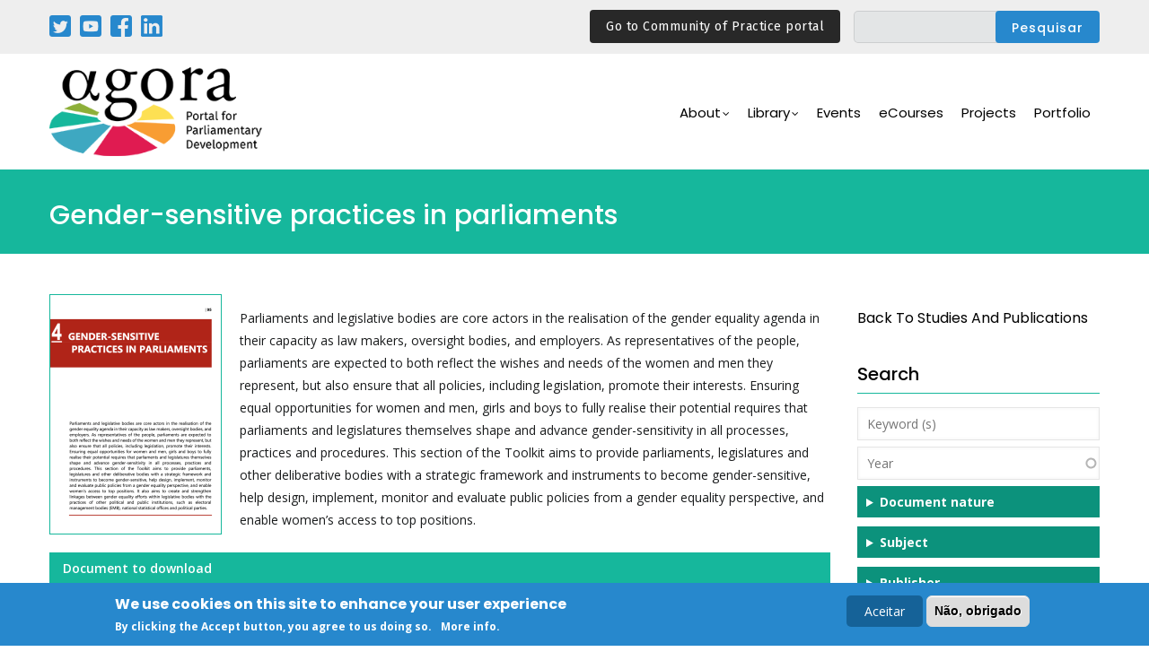

--- FILE ---
content_type: text/html; charset=UTF-8
request_url: https://agora-parl.org/pt-pt/node/3793
body_size: 30946
content:
<!DOCTYPE html>
<html lang="pt-pt" dir="ltr" prefix="content: http://purl.org/rss/1.0/modules/content/  dc: http://purl.org/dc/terms/  foaf: http://xmlns.com/foaf/0.1/  og: http://ogp.me/ns#  rdfs: http://www.w3.org/2000/01/rdf-schema#  schema: http://schema.org/  sioc: http://rdfs.org/sioc/ns#  sioct: http://rdfs.org/sioc/types#  skos: http://www.w3.org/2004/02/skos/core#  xsd: http://www.w3.org/2001/XMLSchema# ">
  <head> 
    <meta charset="utf-8" />
<meta name="Generator" content="Drupal 8 (https://www.drupal.org)" />
<meta name="MobileOptimized" content="width" />
<meta name="HandheldFriendly" content="true" />
<meta name="viewport" content="width=device-width, initial-scale=1.0" />
<style>div#sliding-popup, div#sliding-popup .eu-cookie-withdraw-banner, .eu-cookie-withdraw-tab {background: #2788cd} div#sliding-popup.eu-cookie-withdraw-wrapper { background: transparent; } #sliding-popup h1, #sliding-popup h2, #sliding-popup h3, #sliding-popup p, #sliding-popup label, #sliding-popup div, .eu-cookie-compliance-more-button, .eu-cookie-compliance-secondary-button, .eu-cookie-withdraw-tab { color: #ffffff;} .eu-cookie-withdraw-tab { border-color: #ffffff;}</style>
<script async="async" src="https://www.googletagmanager.com/gtag/js?id=G-Z4Y294TW7L"></script>
<script>
  window.dataLayer = window.dataLayer || [];
  function gtag(){dataLayer.push(arguments);}
  gtag('js', new Date());

  gtag('config', 'G-Z4Y294TW7L');
</script>
<script src="https://cdnjs.cloudflare.com/ajax/libs/jquery/3.4.1/jquery.min.js"></script>
<script type="text/javascript">
$(document).ready(function(){
	$(".read").click(function(){
		$(this).next().toggle();
		$(this).siblings('.dots').toggle();
		if($(this).text()=='ver mais'){
			$(this).text('ver menos');
		}
		else{
			$(this).text('ver mais');
		}
	});
});
</script>
<link rel="shortcut icon" href="/sites/default/files/favicon_0.png" type="image/png" />
<link rel="alternate" hreflang="en" href="https://agora-parl.org/resources/library/gender-sensitive-practices-parliaments" />
<link rel="canonical" href="https://agora-parl.org/resources/library/gender-sensitive-practices-parliaments" />
<link rel="shortlink" href="https://agora-parl.org/node/3793" />

    <title>Gender-sensitive practices in parliaments | Agora</title>
    <link rel="stylesheet" media="all" href="/core/modules/system/css/components/ajax-progress.module.css?sqfs9i" />
<link rel="stylesheet" media="all" href="/core/modules/system/css/components/align.module.css?sqfs9i" />
<link rel="stylesheet" media="all" href="/core/modules/system/css/components/autocomplete-loading.module.css?sqfs9i" />
<link rel="stylesheet" media="all" href="/core/modules/system/css/components/fieldgroup.module.css?sqfs9i" />
<link rel="stylesheet" media="all" href="/core/modules/system/css/components/container-inline.module.css?sqfs9i" />
<link rel="stylesheet" media="all" href="/core/modules/system/css/components/clearfix.module.css?sqfs9i" />
<link rel="stylesheet" media="all" href="/core/modules/system/css/components/details.module.css?sqfs9i" />
<link rel="stylesheet" media="all" href="/core/modules/system/css/components/hidden.module.css?sqfs9i" />
<link rel="stylesheet" media="all" href="/core/modules/system/css/components/item-list.module.css?sqfs9i" />
<link rel="stylesheet" media="all" href="/core/modules/system/css/components/js.module.css?sqfs9i" />
<link rel="stylesheet" media="all" href="/core/modules/system/css/components/nowrap.module.css?sqfs9i" />
<link rel="stylesheet" media="all" href="/core/modules/system/css/components/position-container.module.css?sqfs9i" />
<link rel="stylesheet" media="all" href="/core/modules/system/css/components/progress.module.css?sqfs9i" />
<link rel="stylesheet" media="all" href="/core/modules/system/css/components/reset-appearance.module.css?sqfs9i" />
<link rel="stylesheet" media="all" href="/core/modules/system/css/components/resize.module.css?sqfs9i" />
<link rel="stylesheet" media="all" href="/core/modules/system/css/components/sticky-header.module.css?sqfs9i" />
<link rel="stylesheet" media="all" href="/core/modules/system/css/components/system-status-counter.css?sqfs9i" />
<link rel="stylesheet" media="all" href="/core/modules/system/css/components/system-status-report-counters.css?sqfs9i" />
<link rel="stylesheet" media="all" href="/core/modules/system/css/components/system-status-report-general-info.css?sqfs9i" />
<link rel="stylesheet" media="all" href="/core/modules/system/css/components/tabledrag.module.css?sqfs9i" />
<link rel="stylesheet" media="all" href="/core/modules/system/css/components/tablesort.module.css?sqfs9i" />
<link rel="stylesheet" media="all" href="/core/modules/system/css/components/tree-child.module.css?sqfs9i" />
<link rel="stylesheet" media="all" href="/core/modules/views/css/views.module.css?sqfs9i" />
<link rel="stylesheet" media="all" href="/core/assets/vendor/jquery.ui/themes/base/core.css?sqfs9i" />
<link rel="stylesheet" media="all" href="/core/assets/vendor/jquery.ui/themes/base/menu.css?sqfs9i" />
<link rel="stylesheet" media="all" href="/core/assets/vendor/jquery.ui/themes/base/autocomplete.css?sqfs9i" />
<link rel="stylesheet" media="all" href="/modules/eu_cookie_compliance/css/eu_cookie_compliance.css?sqfs9i" />
<link rel="stylesheet" media="all" href="/modules/gavias_sliderlayer/vendor/revolution/css/settings.css?sqfs9i" />
<link rel="stylesheet" media="all" href="/modules/gavias_sliderlayer/vendor/revolution/css/layers.css?sqfs9i" />
<link rel="stylesheet" media="all" href="/modules/gavias_sliderlayer/vendor/revolution/css/navigation.css?sqfs9i" />
<link rel="stylesheet" media="all" href="/modules/gavias_content_builder/dist/css/frontend.css?sqfs9i" />
<link rel="stylesheet" media="all" href="/modules/better_exposed_filters/css/better_exposed_filters.css?sqfs9i" />
<link rel="stylesheet" media="all" href="/core/assets/vendor/jquery.ui/themes/base/theme.css?sqfs9i" />
<link rel="stylesheet" media="all" href="//fonts.googleapis.com/css?family=Poppins:400,500,600,700" />
<link rel="stylesheet" media="all" href="//fonts.googleapis.com/css?family=Open+Sans:400,600,700" />
<link rel="stylesheet" media="all" href="//fonts.googleapis.com/css?family=Montserrat:100,200,300,400,500,600,700,800,900" />
<link rel="stylesheet" media="all" href="//fonts.googleapis.com/css2?family=Arimo:ital,wght@0,400;0,500;0,600;0,700;1,400;1,500;1,600;1,700&amp;display=swap" />
<link rel="stylesheet" media="all" href="//fonts.googleapis.com/css2?family=Noto+Sans:ital,wght@0,400;0,700;1,400;1,700&amp;display=swap" />
<link rel="stylesheet" media="all" href="//fonts.googleapis.com/css2?family=EB+Garamond:ital,wght@0,400;0,500;0,600;0,700;0,800;1,400;1,500;1,600;1,700;1,800&amp;display=swap" />
<link rel="stylesheet" media="all" href="//fonts.googleapis.com/css2?family=Raleway:ital,wght@0,100;0,200;0,300;0,400;0,500;0,600;0,700;0,800;0,900;1,100;1,200;1,300;1,400;1,500;1,600;1,700;1,800;1,900&amp;display=swap" />
<link rel="stylesheet" media="all" href="//fonts.googleapis.com/css2?family=Playfair+Display:ital,wght@0,400;0,500;0,600;0,700;0,800;0,900;1,400;1,500;1,600;1,700;1,800;1,900&amp;display=swap" />
<link rel="stylesheet" media="all" href="//fonts.googleapis.com/css2?family=Fira+Sans:ital,wght@0,400;0,700;1,400;1,700&amp;display=swap" />
<link rel="stylesheet" media="all" href="/themes/gavias_kunco/css/sliderlayer.css?sqfs9i" />
<link rel="stylesheet" media="all" href="/themes/gavias_kunco/css/font-awesome/css/font-awesome.min.css?sqfs9i" />
<link rel="stylesheet" media="all" href="/themes/gavias_kunco/css/icon.css?sqfs9i" />
<link rel="stylesheet" media="all" href="/themes/gavias_kunco/css/animate.css?sqfs9i" />
<link rel="stylesheet" media="all" href="/themes/gavias_kunco/vendor/owl-carousel/assets/owl.carousel.min.css?sqfs9i" />
<link rel="stylesheet" media="all" href="/themes/gavias_kunco/vendor/owl-carousel/assets/owl.theme.default.min.css?sqfs9i" />
<link rel="stylesheet" media="all" href="/themes/gavias_kunco/vendor/prettyphoto/css/prettyPhoto.css?sqfs9i" />
<link rel="stylesheet" media="all" href="/themes/gavias_kunco/vendor/ytplayer/css/jquery.mb.YTPlayer.min.css?sqfs9i" />
<link rel="stylesheet" media="all" href="/themes/gavias_kunco/vendor/magnific/magnific-popup.css?sqfs9i" />
<link rel="stylesheet" media="all" href="/themes/gavias_kunco/vendor/popup-gallery/css/lightgallery.min.css?sqfs9i" />
<link rel="stylesheet" media="all" href="/themes/gavias_kunco/vendor/popup-gallery/css/lg-transitions.min.css?sqfs9i" />
<link rel="stylesheet" media="all" href="/themes/gavias_kunco/css/bootstrap.css?sqfs9i" />
<link rel="stylesheet" media="all" href="/themes/gavias_kunco/css/template.css?sqfs9i" />
<link rel="stylesheet" media="all" href="/sites/default/files/css_editor/gavias_kunco.css?sqfs9i" />


    <script type="application/json" data-drupal-selector="drupal-settings-json">{"path":{"baseUrl":"\/","scriptPath":null,"pathPrefix":"pt-pt\/","currentPath":"node\/3793","currentPathIsAdmin":false,"isFront":false,"currentLanguage":"pt-pt"},"pluralDelimiter":"\u0003","suppressDeprecationErrors":true,"ajaxPageState":{"libraries":"better_exposed_filters\/general,better_exposed_filters\/select_all_none,core\/drupal.autocomplete,core\/drupal.collapse,core\/html5shiv,eu_cookie_compliance\/eu_cookie_compliance,form_placeholder\/form_placeholder,gavias_content_builder\/gavias_content_builder.assets.frontend,gavias_kunco\/css_editor,gavias_kunco\/gavias_kunco.skin.default,gavias_kunco\/global-styling,gavias_sliderlayer\/gavias_sliderlayer.assets.frontend,system\/base,views\/views.ajax,views\/views.module","theme":"gavias_kunco","theme_token":null},"ajaxTrustedUrl":{"\/pt-pt\/search\/search-full":true,"\/pt-pt\/studies-and-publications":true},"eu_cookie_compliance":{"popup_enabled":true,"popup_agreed_enabled":false,"popup_hide_agreed":false,"popup_clicking_confirmation":false,"popup_scrolling_confirmation":false,"popup_html_info":"\u003Cdiv class=\u0022eu-cookie-compliance-banner eu-cookie-compliance-banner-info eu-cookie-compliance-banner--opt-in\u0022\u003E\n  \u003Cdiv class=\u0022popup-content info eu-cookie-compliance-content\u0022\u003E\n    \u003Cdiv id=\u0022popup-text\u0022 class=\u0022eu-cookie-compliance-message\u0022\u003E\n      \u003Ch2\u003EWe use cookies on this site to enhance your user experience\u003C\/h2\u003E\u003Cp\u003EBy clicking the Accept button, you agree to us doing so.\u003C\/p\u003E\u003Cp class=\u0022more\u0022\u003E\u003Ca href=\u0022\/privacy-policy\u0022\u003EMore info\u003C\/a\u003E.\u003C\/p\u003E\n          \u003C\/div\u003E\n\n    \n    \u003Cdiv id=\u0022popup-buttons\u0022 class=\u0022eu-cookie-compliance-buttons\u0022\u003E\n      \u003Cbutton type=\u0022button\u0022 class=\u0022agree-button eu-cookie-compliance-secondary-button\u0022\u003EAceitar\u003C\/button\u003E\n              \u003Cbutton type=\u0022button\u0022 class=\u0022decline-button eu-cookie-compliance-default-button\u0022\u003EN\u00e3o, obrigado\u003C\/button\u003E\n          \u003C\/div\u003E\n  \u003C\/div\u003E\n\u003C\/div\u003E","use_mobile_message":false,"mobile_popup_html_info":"\u003Cdiv class=\u0022eu-cookie-compliance-banner eu-cookie-compliance-banner-info eu-cookie-compliance-banner--opt-in\u0022\u003E\n  \u003Cdiv class=\u0022popup-content info eu-cookie-compliance-content\u0022\u003E\n    \u003Cdiv id=\u0022popup-text\u0022 class=\u0022eu-cookie-compliance-message\u0022\u003E\n      \n          \u003C\/div\u003E\n\n    \n    \u003Cdiv id=\u0022popup-buttons\u0022 class=\u0022eu-cookie-compliance-buttons\u0022\u003E\n      \u003Cbutton type=\u0022button\u0022 class=\u0022agree-button eu-cookie-compliance-secondary-button\u0022\u003EAceitar\u003C\/button\u003E\n              \u003Cbutton type=\u0022button\u0022 class=\u0022decline-button eu-cookie-compliance-default-button\u0022\u003EN\u00e3o, obrigado\u003C\/button\u003E\n          \u003C\/div\u003E\n  \u003C\/div\u003E\n\u003C\/div\u003E","mobile_breakpoint":768,"popup_html_agreed":false,"popup_use_bare_css":false,"popup_height":"auto","popup_width":"100%","popup_delay":1000,"popup_link":"\/pt-pt\/privacy-policy","popup_link_new_window":true,"popup_position":false,"fixed_top_position":true,"popup_language":"pt-pt","store_consent":false,"better_support_for_screen_readers":false,"cookie_name":"","reload_page":false,"domain":"","domain_all_sites":false,"popup_eu_only_js":false,"cookie_lifetime":100,"cookie_session":0,"disagree_do_not_show_popup":false,"method":"opt_in","whitelisted_cookies":"","withdraw_markup":"\u003Cbutton type=\u0022button\u0022 class=\u0022eu-cookie-withdraw-tab\u0022\u003EPrivacy settings\u003C\/button\u003E\n\u003Cdiv class=\u0022eu-cookie-withdraw-banner\u0022\u003E\n  \u003Cdiv class=\u0022popup-content info eu-cookie-compliance-content\u0022\u003E\n    \u003Cdiv id=\u0022popup-text\u0022 class=\u0022eu-cookie-compliance-message\u0022\u003E\n      \u003Ch2\u003EWe use cookies on this site to enhance your user experience\u003C\/h2\u003E\u003Cp\u003EYou have given your consent for us to set cookies.\u003C\/p\u003E\n    \u003C\/div\u003E\n    \u003Cdiv id=\u0022popup-buttons\u0022 class=\u0022eu-cookie-compliance-buttons\u0022\u003E\n      \u003Cbutton type=\u0022button\u0022 class=\u0022eu-cookie-withdraw-button\u0022\u003ERetirar consentimento\u003C\/button\u003E\n    \u003C\/div\u003E\n  \u003C\/div\u003E\n\u003C\/div\u003E","withdraw_enabled":false,"withdraw_button_on_info_popup":false,"cookie_categories":[],"enable_save_preferences_button":true,"fix_first_cookie_category":true,"select_all_categories_by_default":false},"views":{"ajax_path":"\/pt-pt\/views\/ajax","ajaxViews":{"views_dom_id:577bd52960957a5ef4fc12ead813e732be17aa875c0b126581cfae8b8d31c3f3":{"view_name":"related_studies_and_publications","view_display_id":"block_1","view_args":"5339,2574,2575,5283","view_path":"\/node\/3793","view_base_path":null,"view_dom_id":"577bd52960957a5ef4fc12ead813e732be17aa875c0b126581cfae8b8d31c3f3","pager_element":0}}},"form_placeholder":{"include":".form-text","exclude":".form-item-title .form-text","required_indicator":"append"},"user":{"uid":0,"permissionsHash":"d27b5992414038317d9500a37aa3269170c5d327ab4304dbecc63bbc18be46d0"}}</script>

<!--[if lte IE 8]>
<script src="/core/assets/vendor/html5shiv/html5shiv.min.js?v=3.7.3"></script>
<![endif]-->
<script src="/core/assets/vendor/modernizr/modernizr.min.js?v=3.3.1"></script>
<script src="/core/assets/vendor/jquery/jquery.min.js?v=3.5.1"></script>
<script src="/core/misc/drupalSettingsLoader.js?v=8.9.20"></script>
<script src="/sites/default/files/languages/pt-pt_hn2KHWR2Bj4dxGYyUR1jtVBibbbxuxah9dGY6Fdeywg.js?sqfs9i"></script>
<script src="/core/misc/drupal.js?v=8.9.20"></script>
<script src="/core/misc/drupal.init.js?v=8.9.20"></script>
<script src="//ajax.googleapis.com/ajax/libs/jquery/3.3.1/jquery.min.js"></script>
<script src="/themes/gavias_kunco/vendor/jquery-migrate.min.js?v=8.9.20"></script>
<script src="/themes/gavias_kunco/js/bootstrap.js?v=8.9.20"></script>
<script src="/themes/gavias_kunco/js/imagesloader.min.js?v=8.9.20"></script>
<script src="/themes/gavias_kunco/vendor/jquery.easing.js?v=8.9.20"></script>
<script src="/themes/gavias_kunco/vendor/jquery.appear.js?v=8.9.20"></script>
<script src="/themes/gavias_kunco/vendor/jquery.easypiechart.min.js?v=8.9.20"></script>
<script src="/themes/gavias_kunco/vendor/owl-carousel/owl.carousel.min.js?v=8.9.20"></script>
<script src="/themes/gavias_kunco/vendor/waypoint.js?v=8.9.20"></script>
<script src="/themes/gavias_kunco/vendor/count-to.js?v=8.9.20"></script>
<script src="/themes/gavias_kunco/vendor/masonry.pkgd.min.js?v=8.9.20"></script>
<script src="/themes/gavias_kunco/vendor/isotope.pkgd.min.js?v=8.9.20"></script>
<script src="/themes/gavias_kunco/vendor/aos.js?v=8.9.20"></script>
<script src="/themes/gavias_kunco/vendor/jpreloader.min.js?v=8.9.20"></script>
<script src="/themes/gavias_kunco/vendor/prettyphoto/js/jquery.prettyPhoto.js?v=8.9.20"></script>
<script src="/themes/gavias_kunco/vendor/ytplayer/js/jquery.mb.YTPlayer.min.js?v=8.9.20"></script>
<script src="/themes/gavias_kunco/vendor/jquery.typer/src/jquery.typer.js?v=8.9.20"></script>
<script src="/themes/gavias_kunco/vendor/perfect-scrollbar.jquery.min.js?v=8.9.20"></script>
<script src="/themes/gavias_kunco/vendor/magnific/jquery.magnific-popup.min.js?v=8.9.20"></script>
<script src="/themes/gavias_kunco/vendor/popup-gallery/js/lightgallery.min.js?v=8.9.20"></script>
<script src="/themes/gavias_kunco/vendor/InstagramFeed.js?v=8.9.20"></script>
<script src="/themes/gavias_kunco/js/main.js?v=8.9.20"></script>
<script src="/modules/gavias_sliderlayer/vendor/revolution/js/source/jquery.themepunch.tools.min.js?v=1.x"></script>
<script src="/modules/gavias_sliderlayer/vendor/revolution/js/source/jquery.themepunch.revolution.js?v=1.x"></script>
<script src="/modules/gavias_sliderlayer/vendor/revolution/js/extensions/revolution.extension.actions.min.js?v=1.x"></script>
<script src="/modules/gavias_sliderlayer/vendor/revolution/js/extensions/revolution.extension.carousel.min.js?v=1.x"></script>
<script src="/modules/gavias_sliderlayer/vendor/revolution/js/extensions/revolution.extension.kenburn.min.js?v=1.x"></script>
<script src="/modules/gavias_sliderlayer/vendor/revolution/js/extensions/revolution.extension.layeranimation.min.js?v=1.x"></script>
<script src="/modules/gavias_sliderlayer/vendor/revolution/js/extensions/revolution.extension.migration.min.js?v=1.x"></script>
<script src="/modules/gavias_sliderlayer/vendor/revolution/js/extensions/revolution.extension.navigation.min.js?v=1.x"></script>
<script src="/modules/gavias_sliderlayer/vendor/revolution/js/extensions/revolution.extension.parallax.min.js?v=1.x"></script>
<script src="/modules/gavias_sliderlayer/vendor/revolution/js/extensions/revolution.extension.slideanims.min.js?v=1.x"></script>
<script src="/modules/gavias_sliderlayer/vendor/revolution/js/extensions/revolution.extension.video.min.js?v=1.x"></script>


    <link rel="stylesheet" href="https://agora-parl.org/themes/gavias_kunco/css/custom.css" media="screen" />
    <link rel="stylesheet" href="https://agora-parl.org/themes/gavias_kunco/css/update.css" media="screen" />

    

          <style type="text/css">
        @media (min-width: 768px) and (min-width: 992px){.navigation .gva_menu .sub-menu > li:hover > ul {-webkit-transform: rotateX(0);transform: rotateX(0);left: 20px;top: auto;margin-top: 10px;}}
      </style>
    
          <style class="customize"></style>
    
  </head>

  
  <body class="gavias-content-builder layout-no-sidebars wide not-preloader path-node node--type-document-of-agora">

    <a href="#main-content" class="visually-hidden focusable">
      Passar para o conteúdo principal
    </a>

      

    
      <div class="dialog-off-canvas-main-canvas" data-off-canvas-main-canvas>
    
<div class="body-page gva-body-page">
   <header id="header" class="header-v1">
  
      <div class="topbar">
      <div class="topbar-inner">
        <div class="container">
          <div class="row">
            <div class="col-lg-11">
              <div class="topbar-content">  <div>
    <div id="block-socialnetworks" class="block block-block-content block-block-content5d547a5c-092a-43da-8784-f9a28fd26778 no-title">
  
    
      <div class="content block-content">
      
            <div class="field field--name-body field--type-text-with-summary field--label-hidden field__item"><p class="social"><a href="https://twitter.com/AgoraParl" target="_blank"><img alt="Twitter" src="/sites/default/files/inline-images/twitter.png" /></a></p>

<p class="social"><a href="https://www.youtube.com/user/parldevel" target="_blank"><img alt="Youtube" src="/sites/default/files/inline-images/youtube.png" /></a></p>

<p class="social"><a href="https://www.facebook.com/AgoraParl" target="_blank"><img alt="Twitter" src="/sites/default/files/inline-images/facebook.png" /></a></p>

<p class="social"><a href="https://www.linkedin.com/company/agora-portal-for-parliamentary-development/?viewAsMember=true" target="_blank"><img alt="Twitter" src="/sites/default/files/inline-images/linkedin.png" /></a></p>
</div>
      
    </div>
  </div>
<div class="language-switcher-language-url block block-language block-language-blocklanguage-interface no-title" id="block-languageswitcher" role="navigation">
  
    
      <div class="content block-content">
      <ul class="links"><li hreflang="en" data-drupal-link-system-path="node/3793" class="en"><a href="/resources/library/gender-sensitive-practices-parliaments" class="language-link" hreflang="en" data-drupal-link-system-path="node/3793">English</a></li><li hreflang="fr" data-drupal-link-system-path="node/3793" class="fr"><a href="/fr/node/3793" class="language-link" hreflang="fr" data-drupal-link-system-path="node/3793">Français</a></li><li hreflang="pt-pt" data-drupal-link-system-path="node/3793" class="pt-pt is-active"><a href="/pt-pt/node/3793" class="language-link is-active" hreflang="pt-pt" data-drupal-link-system-path="node/3793">Portuguese</a></li><li hreflang="es" data-drupal-link-system-path="node/3793" class="es"><a href="/es/node/3793" class="language-link" hreflang="es" data-drupal-link-system-path="node/3793">Español</a></li><li hreflang="ar" data-drupal-link-system-path="node/3793" class="ar"><a href="/ar/node/3793" class="language-link" hreflang="ar" data-drupal-link-system-path="node/3793">عربية</a></li></ul>
    </div>
  </div>
<div class="search-block-form block block-search container-inline" data-drupal-selector="search-block-form" id="block-gavias-kunco-search" role="search">
  
    
      <form action="/pt-pt/search/search-full" method="get" id="search-block-form" accept-charset="UTF-8" class="search-form search-block-form">
  <div class="js-form-item form-item js-form-type-search form-item-keys js-form-item-keys form-no-label">
      <label for="edit-keys" class="visually-hidden">Pesquisar</label>
        <input title="Introduza os termos pelos quais pretende pesquisar." data-drupal-selector="edit-keys" type="search" id="edit-keys" name="keys" value="" size="15" maxlength="128" class="form-search" />

        </div>
<div data-drupal-selector="edit-actions" class="form-actions js-form-wrapper form-wrapper" id="edit-actions"><input class="search-form__submit button js-form-submit form-submit" data-drupal-selector="edit-submit" type="submit" id="edit-submit" value="Pesquisar" />
</div>

</form>

  </div>
<div id="block-agoratopbarcop" class="block block-block-content block-block-content8f35ce42-c2c6-4b14-a75c-7ee65238bdc9 no-title">
  
    
      <div class="content block-content">
      
            <div class="field field--name-body field--type-text-with-summary field--label-hidden field__item"><div class="top-header__newsletter"><a class="btn-link-agora" href="https://agora-parl.org/community-of-practice">Go to Community of Practice portal</a></div>
</div>
      
    </div>
  </div>

  </div>
</div> 
            </div>
            <div class="col-lg-1">
              <div class="language-box"></div>
            </div> 
          </div>   
        </div>
      </div>
    </div>
  
            

   <div class="header-main gv-sticky-menu">
      <div class="container header-content-layout">
         <div class="header-main-inner p-relative">
            <div class="row">
              <div class="col-md-12 col-sm-12 col-xs-12 content-inner">
                <div class="branding">
                                        <div>
    
      <a href="/pt-pt" title="Início" rel="home" class="site-branding-logo">
        
        <img src="/sites/default/files/logo.png" alt="Início" />
        
    </a> 
    
  </div>

                                  </div>
                <div class="header-inner clearfix">
                  <div class="main-menu">
                    <div class="area-main-menu">
                      <div class="area-inner">
                        <div class="gva-offcanvas-mobile">
                          <div class="close-offcanvas hidden"><i class="gv-icon-8"></i></div>
                          <div class="main-menu-inner">
                                                            <div>
    <nav aria-labelledby="block-mainnavigation-menu" id="block-mainnavigation" class="block block-menu navigation menu--main">
          
  
  <h2  class="visually-hidden block-title block-title" id="block-mainnavigation-menu"><span>Main navigation</span></h2>
  
  <div class="block-content">
                 
<div class="gva-navigation">

              <ul  class="clearfix gva_menu gva_menu_main">
      
                              
            <li  class="menu-item menu-item--expanded ">
        <a href="">          About<span class="icaret nav-plus fa fa-angle-down"></span>        </a>
          
                      <ul class="menu sub-menu">
                              
            <li  class="menu-item">
        <a href="/pt-pt/story">          History        </a>
          
              </li>
                          
            <li  class="menu-item">
        <a href="/pt-pt/mission">          Mission        </a>
          
              </li>
                          
            <li  class="menu-item">
        <a href="/pt-pt/partners">          Partners        </a>
          
              </li>
        </ul>
        </li>
                          
            <li  class="menu-item menu-item--expanded">
        <a href="">          Library<span class="icaret nav-plus fa fa-angle-down"></span>        </a>
          
                      <ul class="menu sub-menu">
                              
            <li  class="menu-item">
        <a href="/pt-pt/areas-expertise">          Areas of Expertise        </a>
          
              </li>
                          
            <li  class="menu-item">
        <a href="/pt-pt/studies-and-publications">          Studies and Publications        </a>
          
              </li>
                          
            <li  class="menu-item">
        <a href="/pt-pt/blogs">          Blogs and News        </a>
          
              </li>
                          
            <li  class="menu-item">
        <a href="/pt-pt/video">          Video        </a>
          
              </li>
                          
            <li  class="menu-item">
        <a href="/pt-pt/podcasts">          Podcasts        </a>
          
              </li>
        </ul>
        </li>
                          
            <li  class="menu-item ">
        <a href="/pt-pt/node/1011">          Events        </a>
          
              </li>
                          
            <li  class="menu-item ">
        <a href="https://learn.agora-parl.org/">          eCourses        </a>
          
              </li>
                          
            <li  class="menu-item">
        <a href="/pt-pt/node/1086">          Projects        </a>
          
              </li>
                          
            <li  class="menu-item">
        <a href="/pt-pt/portfolio-0">          Portfolio        </a>
          
              </li>
        </ul>
  

</div>


        </div>  
</nav>

  </div>

                                                      </div>

                          
                                                   
                        </div>
                        
                        <div id="menu-bar" class="menu-bar hidden-lg hidden-md">
                          <span class="one"></span>
                          <span class="two"></span>
                          <span class="three"></span>
                        </div>

                        
                      </div>
                    </div>
                  </div>  
                </div> 
              </div>

            </div>
         </div>
      </div>
   </div>

</header>
	
   		<div class="breadcrumbs">
			  <div>
    

<div class="breadcrumb-content-inner">
  <div class="gva-breadcrumb-content">
    <div id="block-gavias-kunco-breadcrumbs" class="text-light block gva-block-breadcrumb block-system block-system-breadcrumb-block no-title">
      <div class="breadcrumb-style gva-parallax-background" style="background-color: #F6F6F6;background-image: url(&#039;/themes/gavias_kunco/images/breadcrumb.jpg&#039;);background-position: center center;background-repeat: no-repeat;">
        <div class="container">
          <div class="breadcrumb-content-main">
            <h2 class="page-title">Gender-sensitive practices in parliaments </h2>
             
                          
                          <div class="">
                <div class="content block-content"><div class="breadcrumb-links">
  <div class="content-inner">
          <nav class="breadcrumb " aria-labelledby="system-breadcrumb">
        <h2 id="system-breadcrumb" class="visually-hidden">Navegação estrutural</h2>
        <ol>
          
                            <li>
                          3793
                          
          </li>
        
          <li></li>
        </ol>
      </nav>
      </div> 
</div>  </div>
              </div>  
                      </div> 
        </div> 
        <div class="gva-parallax-inner skrollable skrollable-between" data-bottom-top="top: -80%;" data-top-bottom="top: 0%;"></div>    
      </div> 
    </div>  
  </div>  
</div>  


  </div>

		</div>
		
	<div role="main" class="main main-page">
	
		<div class="clearfix"></div>
			

					<div class="help gav-help-region">
				<div class="container">
					<div class="content-inner">
						  <div>
    <div data-drupal-messages-fallback class="hidden"></div>

  </div>

					</div>
				</div>
			</div>
				
		<div class="clearfix"></div>
				
		<div class="clearfix"></div>
		
		<div id="content" class="content content-full">
			<div class="container">
				<div class="content-main-inner">
	<div class="row">
		
					
						 				 		
							
       

		<div id="page-main-content" class="main-content col-xs-12 col-md-9 sb-r ">

			<div class="main-content-inner">
				
				
									<div class="content-main">
						  <div>
    <div id="block-gavias-kunco-content" class="block block-system block-system-main-block no-title">
  
    
      <div class="content block-content">
      
<!-- Start Display article for teaser page -->

<article data-history-node-id="3793" role="article" lang="en" about="/resources/library/gender-sensitive-practices-parliaments">
  <div class="post-block event-full">
    <div class="post-thumbnail">
      
    </div>
    <div class="post-content">
      <div class="node__content clearfix">
        
            <div class="field field--name-field-image field--type-image field--label-hidden field__item">
<div class="item-image">
  <img src="/sites/default/files/styles/agora_document_190_266_/public/agora-documents-images/Screenshot%202023-08-24%20at%2016.49.06.png?itok=RvJBbOng" alt="Gender-sensitive practices in parliaments" typeof="foaf:Image" />


</div>
</div>
      
            <div class="field field--name-body field--type-text-with-summary field--label-hidden field__item"><p>Parliaments and legislative bodies are core actors in the realisation of the gender equality agenda in their capacity as law makers, oversight bodies, and employers. As representatives of the people, parliaments are expected to both reflect the wishes and needs of the women and men they represent, but also ensure that all policies, including legislation, promote their interests. Ensuring equal opportunities for women and men, girls and boys to fully realise their potential requires that parliaments and legislatures themselves shape and advance gender-sensitivity in all processes, practices and procedures. This section of the Toolkit aims to provide parliaments, legislatures and other deliberative bodies with a strategic framework and instruments to become gender-sensitive, help design, implement, monitor and evaluate public policies from a gender equality perspective, and enable women’s access to top positions.</p>
</div>
      
  <div class="field field--name-field-attachment field--type-file field--label-above">
    <div class="field__label">Document to download</div>
          <div class="field__items">
              <div class="field__item"><span class="file file--mime-application-pdf file--application-pdf"><a href="https://agora-parl.org/sites/default/files/agora-documents/39c83356-en.pdf" type="application/pdf; length=824525">39c83356-en.pdf</a></span>
    <span class="file-size">(805.2 KB)</span>
</div>
              </div>
      </div>

  <div class="field field--name-field-document-nature field--type-entity-reference field--label-above">
    <div class="field__label">Document nature</div>
              <div class="field__item"><a href="/taxonomy/term/1" hreflang="en">Guidelines</a></div>
          </div>

  <div class="field field--name-field-subject field--type-entity-reference field--label-above">
    <div class="field__label">Subject</div>
          <div class="field__items">
              <div class="field__item"><a href="/taxonomy/term/women-minorities-and-gender" hreflang="en">Women, Minorities and Gender</a></div>
              </div>
      </div>

  <div class="field field--name-field-publisher field--type-entity-reference field--label-above">
    <div class="field__label">Publisher</div>
          <div class="field__items">
              <div class="field__item"><a href="/taxonomy/term/organisation-economic-co-operation-and-development-oecd" hreflang="en">Organisation for Economic Co-operation and Development (OECD)</a></div>
              </div>
      </div>

  <div class="field field--name-field-year field--type-entity-reference field--label-above">
    <div class="field__label">Year</div>
              <div class="field__item"><a href="/taxonomy/term/2023" hreflang="en">2023</a></div>
          </div>

  <div class="field field--name-field-tags-document field--type-entity-reference field--label-above">
    <div class="field__label">Tags</div>
          <div class="field__items">
              <div class="field__item"><a href="/taxonomy/term/gender-equality" hreflang="en">gender equality</a></div>
          <div class="field__item"><a href="/taxonomy/term/oversight" hreflang="en">oversight</a></div>
          <div class="field__item"><a href="/taxonomy/term/human-rights" hreflang="en">human rights</a></div>
          <div class="field__item"><a href="/taxonomy/term/gender-sensitive-parliament" hreflang="en">gender-sensitive parliament</a></div>
              </div>
      </div>

      </div>
  </div>
</article>

<!-- End Display article for detail page -->

    </div>
  </div>

  </div>

					</div>
				
							</div>

		</div>

		<!-- Sidebar Left -->
				<!-- End Sidebar Left -->

		<!-- Sidebar Right -->
									 

			<div class="col-lg-3 col-md-3 col-sm-12 col-xs-12 sidebar sidebar-right theiaStickySidebar">
				<div class="sidebar-inner">
					  <div>
    <div id="block-linktoresources" class="block block-block-content block-block-contentb3ddd919-5b9c-4ab8-ac64-b0271ab7467e no-title">
  
    
      <div class="content block-content">
      
            <div class="field field--name-body field--type-text-with-summary field--label-hidden field__item"><h5><span><a href="/studies-and-publications">back to Studies and Publications</a></span></h5>
</div>
      
    </div>
  </div>
<div class="views-exposed-form bef-exposed-form block block-views block-views-exposed-filter-blockresources-page-1" data-drupal-selector="views-exposed-form-resources-page-1" id="block-exposedformresourcespage-1-2">
  
      <h2 class="block-title" ><span>Search</span></h2>
    
      <div class="content block-content">
      <form action="/pt-pt/studies-and-publications" method="get" id="views-exposed-form-resources-page-1" accept-charset="UTF-8">
  <div class="js-form-item form-item js-form-type-textfield form-item-keys js-form-item-keys">
      <label for="edit-keys">Keyword (s)</label>
        <input title="Palavras chave de pesquisa" data-drupal-selector="edit-keys" type="text" id="edit-keys" name="keys" value="" size="15" maxlength="128" class="form-text" />

        </div>
<div class="js-form-item form-item js-form-type-entity-autocomplete form-item-field-year-target-id js-form-item-field-year-target-id">
      <label for="edit-field-year-target-id">Year</label>
        <input data-drupal-selector="edit-field-year-target-id" class="form-autocomplete form-text" data-autocomplete-path="/pt-pt/entity_reference_autocomplete/taxonomy_term/default/SnzODYJr0kYhlJmVTL5TddMppbRjumscRcMFWGRw98c" type="text" id="edit-field-year-target-id" name="field_year_target_id" value="" size="60" maxlength="128" />

        </div>
<details data-drupal-selector="edit-field-document-nature-target-id-collapsible" id="edit-field-document-nature-target-id-collapsible" class="js-form-wrapper form-wrapper">
  <summary role="button" aria-controls="edit-field-document-nature-target-id-collapsible" aria-expanded="false" aria-pressed="false">Document nature</summary>
  
  <div id="edit-field-document-nature-target-id" class="form-checkboxes"><div class="form-checkboxes bef-nested">
                        <ul><li><div class="js-form-item form-item js-form-type-checkbox form-item-field-document-nature-target-id-1 js-form-item-field-document-nature-target-id-1"><input data-drupal-selector="edit-field-document-nature-target-id-1" type="checkbox" id="edit-field-document-nature-target-id-1" name="field_document_nature_target_id[1]" value="1" class="form-checkbox" /><label for="edit-field-document-nature-target-id-1" class="option">Guidelines</label></div>                                <li><div class="js-form-item form-item js-form-type-checkbox form-item-field-document-nature-target-id-2 js-form-item-field-document-nature-target-id-2"><input data-drupal-selector="edit-field-document-nature-target-id-2" type="checkbox" id="edit-field-document-nature-target-id-2" name="field_document_nature_target_id[2]" value="2" class="form-checkbox" /><label for="edit-field-document-nature-target-id-2" class="option">Reference material</label></div>                                <li><div class="js-form-item form-item js-form-type-checkbox form-item-field-document-nature-target-id-3 js-form-item-field-document-nature-target-id-3"><input data-drupal-selector="edit-field-document-nature-target-id-3" type="checkbox" id="edit-field-document-nature-target-id-3" name="field_document_nature_target_id[3]" value="3" class="form-checkbox" /><label for="edit-field-document-nature-target-id-3" class="option">International agreements</label></div>                                <li><div class="js-form-item form-item js-form-type-checkbox form-item-field-document-nature-target-id-4 js-form-item-field-document-nature-target-id-4"><input data-drupal-selector="edit-field-document-nature-target-id-4" type="checkbox" id="edit-field-document-nature-target-id-4" name="field_document_nature_target_id[4]" value="4" class="form-checkbox" /><label for="edit-field-document-nature-target-id-4" class="option">Parliamentary action points</label></div>                                <li><div class="js-form-item form-item js-form-type-checkbox form-item-field-document-nature-target-id-5 js-form-item-field-document-nature-target-id-5"><input data-drupal-selector="edit-field-document-nature-target-id-5" type="checkbox" id="edit-field-document-nature-target-id-5" name="field_document_nature_target_id[5]" value="5" class="form-checkbox" /><label for="edit-field-document-nature-target-id-5" class="option">Academic papers and articles</label></div>                                <li><div class="js-form-item form-item js-form-type-checkbox form-item-field-document-nature-target-id-6 js-form-item-field-document-nature-target-id-6"><input data-drupal-selector="edit-field-document-nature-target-id-6" type="checkbox" id="edit-field-document-nature-target-id-6" name="field_document_nature_target_id[6]" value="6" class="form-checkbox" /><label for="edit-field-document-nature-target-id-6" class="option">Reports and case/country studies</label></div></li></ul>            </div>
</div>

  
</details>
<details data-drupal-selector="edit-field-subject-target-id-collapsible" id="edit-field-subject-target-id-collapsible" class="js-form-wrapper form-wrapper">
  <summary role="button" aria-controls="edit-field-subject-target-id-collapsible" aria-expanded="false" aria-pressed="false">Subject</summary>
  
  <div id="edit-field-subject-target-id" class="form-checkboxes"><div class="form-checkboxes bef-nested">
                        <ul><li><div class="js-form-item form-item js-form-type-checkbox form-item-field-subject-target-id-2069 js-form-item-field-subject-target-id-2069"><input data-drupal-selector="edit-field-subject-target-id-2069" type="checkbox" id="edit-field-subject-target-id-2069" name="field_subject_target_id[2069]" value="2069" class="form-checkbox" /><label for="edit-field-subject-target-id-2069" class="option">Instituição Parlamentar</label></div>                                <li><div class="js-form-item form-item js-form-type-checkbox form-item-field-subject-target-id-5081 js-form-item-field-subject-target-id-5081"><input data-drupal-selector="edit-field-subject-target-id-5081" type="checkbox" id="edit-field-subject-target-id-5081" name="field_subject_target_id[5081]" value="5081" class="form-checkbox" /><label for="edit-field-subject-target-id-5081" class="option">Committees and Administration</label></div>                                <li><div class="js-form-item form-item js-form-type-checkbox form-item-field-subject-target-id-5152 js-form-item-field-subject-target-id-5152"><input data-drupal-selector="edit-field-subject-target-id-5152" type="checkbox" id="edit-field-subject-target-id-5152" name="field_subject_target_id[5152]" value="5152" class="form-checkbox" /><label for="edit-field-subject-target-id-5152" class="option">Constitution-making</label></div>                                <li><div class="js-form-item form-item js-form-type-checkbox form-item-field-subject-target-id-2062 js-form-item-field-subject-target-id-2062"><input data-drupal-selector="edit-field-subject-target-id-2062" type="checkbox" id="edit-field-subject-target-id-2062" name="field_subject_target_id[2062]" value="2062" class="form-checkbox" /><label for="edit-field-subject-target-id-2062" class="option">Fortalecimento e Desenvolvimento Parlamentar</label></div>                                <li><div class="js-form-item form-item js-form-type-checkbox form-item-field-subject-target-id-2113 js-form-item-field-subject-target-id-2113"><input data-drupal-selector="edit-field-subject-target-id-2113" type="checkbox" id="edit-field-subject-target-id-2113" name="field_subject_target_id[2113]" value="2113" class="form-checkbox" /><label for="edit-field-subject-target-id-2113" class="option">Parlamento, Meio Ambiente e Mudanças Climáticas</label></div>                                <li><div class="js-form-item form-item js-form-type-checkbox form-item-field-subject-target-id-2131 js-form-item-field-subject-target-id-2131"><input data-drupal-selector="edit-field-subject-target-id-2131" type="checkbox" id="edit-field-subject-target-id-2131" name="field_subject_target_id[2131]" value="2131" class="form-checkbox" /><label for="edit-field-subject-target-id-2131" class="option">Parlamento e políticas de desenvolvimento</label></div>                                <li><div class="js-form-item form-item js-form-type-checkbox form-item-field-subject-target-id-5082 js-form-item-field-subject-target-id-5082"><input data-drupal-selector="edit-field-subject-target-id-5082" type="checkbox" id="edit-field-subject-target-id-5082" name="field_subject_target_id[5082]" value="5082" class="form-checkbox" /><label for="edit-field-subject-target-id-5082" class="option">Women, Minorities and Gender</label></div>                                <li><div class="js-form-item form-item js-form-type-checkbox form-item-field-subject-target-id-5083 js-form-item-field-subject-target-id-5083"><input data-drupal-selector="edit-field-subject-target-id-5083" type="checkbox" id="edit-field-subject-target-id-5083" name="field_subject_target_id[5083]" value="5083" class="form-checkbox" /><label for="edit-field-subject-target-id-5083" class="option">Public Engagement and Youth</label></div>                                <li><div class="js-form-item form-item js-form-type-checkbox form-item-field-subject-target-id-2166 js-form-item-field-subject-target-id-2166"><input data-drupal-selector="edit-field-subject-target-id-2166" type="checkbox" id="edit-field-subject-target-id-2166" name="field_subject_target_id[2166]" value="2166" class="form-checkbox" /><label for="edit-field-subject-target-id-2166" class="option">Parlamentos e Eleições</label></div>                                <li><div class="js-form-item form-item js-form-type-checkbox form-item-field-subject-target-id-2162 js-form-item-field-subject-target-id-2162"><input data-drupal-selector="edit-field-subject-target-id-2162" type="checkbox" id="edit-field-subject-target-id-2162" name="field_subject_target_id[2162]" value="2162" class="form-checkbox" /><label for="edit-field-subject-target-id-2162" class="option">Transparência no Parlamento</label></div>                                <li><div class="js-form-item form-item js-form-type-checkbox form-item-field-subject-target-id-5084 js-form-item-field-subject-target-id-5084"><input data-drupal-selector="edit-field-subject-target-id-5084" type="checkbox" id="edit-field-subject-target-id-5084" name="field_subject_target_id[5084]" value="5084" class="form-checkbox" /><label for="edit-field-subject-target-id-5084" class="option">Parliamentary Diplomacy</label></div>                                <li><div class="js-form-item form-item js-form-type-checkbox form-item-field-subject-target-id-5085 js-form-item-field-subject-target-id-5085"><input data-drupal-selector="edit-field-subject-target-id-5085" type="checkbox" id="edit-field-subject-target-id-5085" name="field_subject_target_id[5085]" value="5085" class="form-checkbox" /><label for="edit-field-subject-target-id-5085" class="option">Public Financial Management</label></div>                                <li><div class="js-form-item form-item js-form-type-checkbox form-item-field-subject-target-id-5086 js-form-item-field-subject-target-id-5086"><input data-drupal-selector="edit-field-subject-target-id-5086" type="checkbox" id="edit-field-subject-target-id-5086" name="field_subject_target_id[5086]" value="5086" class="form-checkbox" /><label for="edit-field-subject-target-id-5086" class="option">Media and Communication</label></div>                                <li><div class="js-form-item form-item js-form-type-checkbox form-item-field-subject-target-id-5208 js-form-item-field-subject-target-id-5208"><input data-drupal-selector="edit-field-subject-target-id-5208" type="checkbox" id="edit-field-subject-target-id-5208" name="field_subject_target_id[5208]" value="5208" class="form-checkbox" /><label for="edit-field-subject-target-id-5208" class="option">Response to COVID-19</label></div>                                <li><div class="js-form-item form-item js-form-type-checkbox form-item-field-subject-target-id-5216 js-form-item-field-subject-target-id-5216"><input data-drupal-selector="edit-field-subject-target-id-5216" type="checkbox" id="edit-field-subject-target-id-5216" name="field_subject_target_id[5216]" value="5216" class="form-checkbox" /><label for="edit-field-subject-target-id-5216" class="option">Digital technologies</label></div>                                <li><div class="js-form-item form-item js-form-type-checkbox form-item-field-subject-target-id-5217 js-form-item-field-subject-target-id-5217"><input data-drupal-selector="edit-field-subject-target-id-5217" type="checkbox" id="edit-field-subject-target-id-5217" name="field_subject_target_id[5217]" value="5217" class="form-checkbox" /><label for="edit-field-subject-target-id-5217" class="option">Parliaments and Crisis</label></div></li></ul>            </div>
</div>

  
</details>
<details data-drupal-selector="edit-field-publisher-target-id-collapsible" id="edit-field-publisher-target-id-collapsible" class="js-form-wrapper form-wrapper">
  <summary role="button" aria-controls="edit-field-publisher-target-id-collapsible" aria-expanded="false" aria-pressed="false">Publisher</summary>
  
  <div class="js-form-item form-item js-form-type-select form-item-field-publisher-target-id js-form-item-field-publisher-target-id form-no-label">
        <select data-drupal-selector="edit-field-publisher-target-id" id="edit-field-publisher-target-id" name="field_publisher_target_id" class="form-select"><option value="All" selected="selected">- Qualquer -</option><option value="661">Abeysekere, N. </option><option value="662">Academy for Migration Studies in Denmark</option><option value="5104">Acción Ciudadana</option><option value="664">ACE Electoral Knowledge Network </option><option value="665">Action For Global Health (AFGH)</option><option value="666">Adaptation Watch</option><option value="667">Adapting to Climate Change in China (ACCC)</option><option value="668">Africa All Party Parliamentary Group</option><option value="669">Africa Climate Change Fund (ACCF)</option><option value="670">African Center for Economic Transformation</option><option value="671">African Centre for the Constructive Resolution of Disputes</option><option value="672">African Development Bank</option><option value="673">African Human Security Initiative</option><option value="674">African Parliamentarians Network Against Corruption (APNAC)</option><option value="675">African Union</option><option value="676">African-European Institute </option><option value="677">Afrobarometer</option><option value="678">AGORA, the Portal for Parliamentary Development</option><option value="680">Aguja, M. </option><option value="681">AidData</option><option value="682">Ambassy of Mozambique</option><option value="683">American Political Science Review </option><option value="684">American University of Beirut</option><option value="5237">Andrea</option><option value="685">Aning, K. </option><option value="686">Anti-Corruption Commission of Bhutan</option><option value="687">Anti-Corruption Resource Center</option><option value="688">Arab Institute for Parliamentary Training and Legislative Studies</option><option value="689">Arab NGOs Network for Development (ANND)</option><option value="690">Arab Region Parliamentarians Against Corruption (ARPAC)</option><option value="691">Arafeh, A.</option><option value="692">Aribisala, W.</option><option value="693">Asia Monitor South East Asia</option><option value="694">Asia Pacific Development Information Programme</option><option value="695">Asia Pacific Research Network (APRN)</option><option value="696">Asia-Pacific Economic Cooperation</option><option value="697">Asia-Pacific Water Forum</option><option value="698">Asian Development Bank (ADB)</option><option value="699">Asian Forum of Parliamentarians on Population and Development (AFPPD)</option><option value="700">Asian Socialism and Legal Change</option><option value="701">ASSAf Academy of Science of South Africa</option><option value="5101">Assemblée Nationale du Bénin</option><option value="3036">Assemblée Nationale Française</option><option value="3796">Assemblée Parlementaire de la Francophonie (APF)</option><option value="5167">Assembleia da República de Portugal</option><option value="707">Assembleia Nacional de Cabo Verde</option><option value="708">Assembly of the Republic of Mozambique</option><option value="5164">Associação In Loco</option><option value="710">Association of European Parliamentarians with Africa (AWEPA)</option><option value="711">Association of Secretaries General of Parliaments (ASGP)</option><option value="712">Association of SouthEast Asian Nations (ASEAN)</option><option value="713">Australasian Parliamentary Review</option><option value="714">Australasian Study of Parliament Group</option><option value="715">Australia - Ministry of Climate Change and Energy Efficiency</option><option value="716">Australian Agency for International Development (AusAID)</option><option value="717">Australian Capital Territory</option><option value="718">Australian Government</option><option value="719">Australian Government - Productivity Commission</option><option value="720">Australian Journal of Political Science</option><option value="721">Australian Journal of Public Administration</option><option value="722">Bangkok University </option><option value="723">Banque europeenne d&#039;investissement</option><option value="724">Baracani, E. </option><option value="725">Baxter, G. </option><option value="726">Belgian House of Representatives</option><option value="5212">Belgian Senate</option><option value="727">Benoit, K. </option><option value="728">Bepress Legal Series </option><option value="729">Berkeley Electronic Press</option><option value="730">Bharti Institute of Public Policy</option><option value="731">Born, H. </option><option value="732">Boucek, F. </option><option value="733">Brazilian Internet Steering Committee </option><option value="5468">Bristol University Press</option><option value="734">British Council</option><option value="735">British High Commission</option><option value="736">British House of Commons (BHC)</option><option value="737">British House of Lords (BHL)</option><option value="738">Brooklyn Law School</option><option value="739">Buddlender, D.</option><option value="740">Bureau for Development Policy (BDP)</option><option value="741">Bureau of Resources and Energy Economics - Government of Australia</option><option value="742">Business Monitor International</option><option value="743">Bylaw of the House of Representatives</option><option value="5172">C.M.</option><option value="5123">CABRI</option><option value="5162">Câmara dos Deputados</option><option value="745">Cambodia-Canada Legislative Support Project (CCLSP)</option><option value="746">Cambodian Senate </option><option value="747">Cambridge University Press</option><option value="748">CAMCO</option><option value="749">Canada</option><option value="750">Canada Fund for Africa (CFA)</option><option value="751">Canadian International Development Agency (CIDA)</option><option value="752">Canadian Journal of Economics and Political Science</option><option value="753">Canadian Library of Parliament </option><option value="754">Canadian Parliamentary Review</option><option value="755">Canadian Political Science Association </option><option value="756">Canadian Public Policy</option><option value="5368">Carnegie Europe</option><option value="757">Carnegie- Endowment for international peace</option><option value="759">Casa Africa</option><option value="760">Catholic University of Angola</option><option value="761">Caucasus Institute for Peace, Democracy and Development</option><option value="762">Center for Democracy and Governance </option><option value="763">Center for Digital Government </option><option value="764">Center for Economic Development</option><option value="765">Center for Electronic Governance</option><option value="5253">Center for Global Development</option><option value="766">Center for International Development</option><option value="5364">Center for International Environmental Law</option><option value="767">Center for International Private Enterprise</option><option value="768">Center for Learning Studies </option><option value="769">Center for the Study of Democracy (CSD)</option><option value="770">Center on International Cooperation, NYU</option><option value="771">Central Eastern Europe Bankwatch Network (CEEBN)</option><option value="772">Central European University </option><option value="773">Centre for Constitutional Dialogue </option><option value="774">Centre for Democratic Institutions</option><option value="775">Centre for European Policy Studies</option><option value="776">Centre for Legislative Research and Advocacy</option><option value="777">Centre for Legislative Studies</option><option value="778">Centre for Liberal Strategies</option><option value="779">Centre for Policy Dialogue (CPD)</option><option value="780">Centre for Policy Studies</option><option value="781">Centre for Social Science Research, University of Cape Town (UCT)</option><option value="2678">Centro de Estudios Políticos y Constitucionales (CEPC)</option><option value="5160">Centro de Integridade Pública (CIP)</option><option value="2688">Centro de Investigación Parlamentario</option><option value="5233">Centro Studi Sul Federalismo</option><option value="785">Chamber of Deputies, Italy </option><option value="786">Chambers, P. </option><option value="787">Chatman House</option><option value="788">Chief Risk Officer Canada</option><option value="789">Chin, J-K. </option><option value="790">CHR. Michelsen Institute (CMI)</option><option value="791">Christian Aid</option><option value="792">Cisco Internet Business Solutions Group</option><option value="793">City of Sunderland</option><option value="5496">Civic Space Guardian</option><option value="794">Clapinska, L. </option><option value="795">Clarity - Journal of the international association promoting plain legal language</option><option value="796">Climate &amp; Development Knowledge Network</option><option value="5135">Climate Assembly UK</option><option value="797">Climate Investment Funds</option><option value="798">Climate Parliament</option><option value="800">Climate Policy Initiative</option><option value="801">Climate Strategies</option><option value="802">Climate Works Foundation</option><option value="803">Close, D. </option><option value="5344">Coalition des Organisations de la Société Civile pour les Elections et la Paix</option><option value="805">Coalition of African Parliamentarians against HIV and AIDS</option><option value="807">Committee of the Regions</option><option value="808">Committee on Climate Change (UK)</option><option value="809">Commonwealth Parliamentary Association (CPA)</option><option value="810">Commonwealth Parliamentary Institute</option><option value="811">Communist and Post-Communist Studies</option><option value="5211">Community of Democracies</option><option value="812">Comparative Legislative Research Center</option><option value="5147">Confédération Parlementaire des Amériques (COPA)</option><option value="815">Conflict Prevention and Peace Forum</option><option value="816">Conflict Trends </option><option value="817">Congressional Management Foundation</option><option value="819">Council of Europe</option><option value="820">Council of the European Union</option><option value="821">Cowley, P. </option><option value="822">Crawford School of Economics and Government </option><option value="4663">Cuadernos de Pensamiento Político</option><option value="824">Czech Sociological Review </option><option value="5190">Danish Institute for Political Parties</option><option value="825">David Rockefeller Center for Latin American Studies</option><option value="826">de Mendes Thame, A.C.</option><option value="827">Democracy Reporting International </option><option value="828">Democratic Audit  </option><option value="829">Democratic Audit of Australia </option><option value="830">Democratic Control of Armed Forces (DCAF)</option><option value="831">Democratic Governance Group (DGG)</option><option value="832">Department for International Development (DFID)</option><option value="833">Department of Economic and Social Affairs</option><option value="5128">Deutsche Gesellschaft für Internationale Zusammenarbeit (GIZ)</option><option value="835">Development of an Equitable Information Society: the Role of African Parliaments</option><option value="836">Dialogue</option><option value="5238">Directorio Legislativo</option><option value="837">Duke University Press</option><option value="838">e-Democracy Centre</option><option value="839">e-Parliament</option><option value="841">East African Legislative Assembly (EALA)</option><option value="842">East-West Institute</option><option value="5192">Eastern European Centre for Multiparty Democracy</option><option value="843">Economic and Social Research Council </option><option value="844">Economic Commission for Africa (ECA)</option><option value="845">Economic Community of East African States (ECOWAS)</option><option value="846">Economic Institute of Cambodia</option><option value="847">ECOSOC</option><option value="848">Egyptian Parliament </option><option value="5213">ElBarlament</option><option value="850">Electoral Institute for the Sustainability of Democracy in Africa (EISA) </option><option value="851">Emerald Insight</option><option value="852">ENDA</option><option value="853">Energia (International Network on Gender and Sustainable Energy)</option><option value="854">ENERGIES 2050</option><option value="855">Energy Sector Management Assistance Program (ESMAP)</option><option value="856">Energy+</option><option value="857">Energy, Environment and Development Network for Africa (AFREPREN)</option><option value="858">Energy, Environment and Development Network for Africa (AFREPREN/FWD)</option><option value="859">Engagement Global gGmbh</option><option value="860">Environment and Energy Study Institute (EESI) - USA</option><option value="861">eRepresentative </option><option value="862">Ernest Lartey</option><option value="863">Erudit</option><option value="864">ESCOR</option><option value="865">Euralius / Council of Europe</option><option value="866">European Capacity Building Initiative (ECBI)</option><option value="867">European Centre for Minority Issues</option><option value="868">European Centre for Parliamentary Research and Documentation (ECPRD)</option><option value="869">European Commission</option><option value="870">European Commission / Konrad Adenauer Foundation</option><option value="871">European Commission for democracy through law</option><option value="872">European Consortium for Political Research (ECPR/Routledge)</option><option value="873">European Council on Foreign Relations </option><option value="874">European Criminal Law Associations&#039; Forum (EUCRIM)</option><option value="5261">European Democracy Hub</option><option value="5388">European Forum of Georgia</option><option value="875">European Instrument for Democracy &amp; Human Rights (EIDHR)</option><option value="876">European Journal of Communication</option><option value="877">European Journal of Politcal Research</option><option value="878">European Network for the Implementation and Enforcement of Environmental Law (IMPEL)</option><option value="879">European Parliament</option><option value="880">European Parliament, Budgetary Control</option><option value="881">European Parliamentary Forum</option><option value="5378">European Parliamentary Research Service</option><option value="5189">European Partnership for Democracy</option><option value="882">European Policy Centre</option><option value="883">European Policy Research Institute (EPRI)</option><option value="884">European Review of Latin American and Caribbean Studies </option><option value="885">European Union (EU)</option><option value="886">European Youth Parliament</option><option value="887">Expediente Parlementario</option><option value="888">Extractive Industries Transparency Initiative (EITI)</option><option value="889">EY</option><option value="890">Faculty of Economics &amp; Political Science- Cairo University</option><option value="891">Federal Democratic Republic of Ethiopia</option><option value="5171">Figueirêdo</option><option value="893">Food and Agriculture Organization of the United Nations (FAO)</option><option value="5143">Foro Asiático de Parlamentarios sobre Población y Desarrollo</option><option value="5144">Foro de Parlamentarios Africanos y Arabes sobre Población y Desarrollo</option><option value="5146">Foro Parlamentario Inter-Europeo sobre Población y Desarrollo</option><option value="897">Forum de Monitoria do Orcamento</option><option value="898">Forum Parlementario </option><option value="900">Foundation Robert Schuman</option><option value="5163">Frente Parlamentar em Defesa dos Direitos da Criança e doAdolescente</option><option value="902">FRIDE - A European Think Tank for Global Action</option><option value="903">Friedrich-Ebert-Stiftung (FES)</option><option value="5111">Fundación Humanismo Político</option><option value="5435">Fundación para el Desarrollo de la Libertad Ciudadana</option><option value="5134">G1000</option><option value="5168">Gabinete para as relações internacionais europeias e de cooperação</option><option value="906">Geneva Centre for the Democratic Control of Armed Forces (DCAF) </option><option value="907">German Development Institute (DIE)</option><option value="908">German German Federal Ministry for Economic Cooperation and Development (BMZ)</option><option value="909">German Technical Cooperation</option><option value="910">Girls Not Brides</option><option value="5312">Global Carbon Project</option><option value="911">Global Center for ICT in Parliament </option><option value="912">Global Commission on HIV and the Law</option><option value="913">Global Environment Facility (GEF)</option><option value="914">Global Environmental Change</option><option value="915">Global Equity Gauge Alliance</option><option value="916">Global Gender and Climate Alliance (GGCA)</option><option value="917">Global Integrity </option><option value="919">Global Organization of Parliamentarians Against Corruption (GOPAC)</option><option value="920">Global Partners and Associates</option><option value="921">Global Partners Governance (GPG)</option><option value="5215">GLOBE - The Global Legislators Organisation</option><option value="922">Globe International</option><option value="923">Gomez, R. </option><option value="5150">Gouvernement Français</option><option value="925">Government of Belgium</option><option value="926">Government of Suriname</option><option value="927">Government of the Arab Republic of Egypt </option><option value="928">Government of the Hong Kong Special Administrative Region</option><option value="929">Government of Uganda</option><option value="5185">Group of States against Corruption</option><option value="4650">Groupe Canadienne d’études des Questions Parlementaires</option><option value="931">Groupe Wallonie-Bruxelles </option><option value="5145">Grupo Parlamentario Interamericano sobre Población y Desarrollo</option><option value="933">Habasch, R. </option><option value="934">Hanggi, H. </option><option value="5097">Hans Born</option><option value="935">Hansard Society</option><option value="936">Harvard University</option><option value="937">Hazama, Y </option><option value="938">Heinrich Boll Stiftung</option><option value="939">Hirpo, S. </option><option value="5414">House Democracy Partnership</option><option value="940">House of Commons (Canada) </option><option value="941">House of Commons (UK) </option><option value="942">House of Commons Development Committee (UK)</option><option value="943">House of Representatives (Australia) </option><option value="944">House of Representatives (US) </option><option value="945">House of Representatives of the Republic of Cyprus</option><option value="946">House of Representatives of the Republic of Indonesia (DPR RI) </option><option value="947">Human Rights Quarterly </option><option value="948">Human Rights Watch</option><option value="949">Hungarian National Assembly </option><option value="5229">IALS Student Law Review</option><option value="951">Idasa</option><option value="952">iKnow Politics</option><option value="5127">Imperial College London</option><option value="953">Indian Institute of Management</option><option value="954">Indiana University </option><option value="3442">information</option><option value="955">Information and Communication Technology (ICT) Parliament </option><option value="956">Information, Communication &amp; Society </option><option value="957">Insitute of Social Law - KULeuven</option><option value="958">Institut de Recherche en Energie Solaire et Energies Nouvelles (IRESEN)</option><option value="959">Institut Joseph-Dubuc - Capsule juridique</option><option value="5125">Institute for Cultural Diplomacy</option><option value="960">Institute for Democracy and Electoral Assistance (IDEA)</option><option value="961">Institute for Development and Social Initiatives (IDIS)</option><option value="962">Institute for Development of Freedom of Information</option><option value="5204">Institute for Government</option><option value="963">Institute for Media, Policy and Civil Society</option><option value="964">Institute for Research on Public Policy</option><option value="965">Institute for Security Studies</option><option value="966">Institute of Development Studies (IDS)</option><option value="967">Institute of Development Studies UK</option><option value="968">Institute of European and Russian Studies </option><option value="969">Institute of Financial Economics</option><option value="5140">Institute of Political Science</option><option value="5139">Institute of Political Science, University of Tübingen, Germany</option><option value="5131">Institute of Social Law – Infosoc</option><option value="5130">Institute of Social Law – Infosoc, Katholieke Universiteit Leuven</option><option value="972">Institute of Sociology of the Academy of Sciences</option><option value="5159">Instituto de Estudos Sociais e Económicos</option><option value="974">Instituto latinoamericano de seguridad y democracia (ILSED)</option><option value="5206">INTER PARES</option><option value="975">Inter-American Development Bank </option><option value="976">Inter-Parliamentary Forum on Security Sector Governance</option><option value="978">Inter-Parliamentary Union (IPU)</option><option value="979">Intergovernmental Panel on Climate Change (IPCC)</option><option value="980">International Anti- Corruption Conference</option><option value="981">International Budget Partnership (IBP)</option><option value="982">International Budget Project </option><option value="983">International Center for Transitional Justice (ICTJ)</option><option value="984">International Center for Violence Research</option><option value="985">International Centre for Policy Studies (ICPS)</option><option value="986">International Committee of the Red Cross</option><option value="987">International Council on Human Rights Policy</option><option value="988">International Crisis Group working to prevent conflict worldwide</option><option value="989">International Development Research Centre (IDRC)</option><option value="990">International Energy Agency (IEA)</option><option value="991">International Federation of Library Associations and Institutions (IFLA)</option><option value="992">International Food Policy Research Institute (IFPRI)</option><option value="993">International Fund for Agricultural Development (IFAD)</option><option value="5199">International IDEA</option><option value="5200">International Institute for Democracy and Electoral Assistance</option><option value="995">International Institute for Environment and Development (IIED)</option><option value="996">International Institute for Sustainable Development </option><option value="997">International Journal for the Semiotics of Law</option><option value="998">International Journal of Humanities and Social Sciences </option><option value="999">International Labour Organisation (ILO)</option><option value="1000">International Monetary Fund</option><option value="1001">International Network for the Availability of Scientific Publications (INASP)</option><option value="5091">International Peace Academy</option><option value="1002">International Peace Institute (IPI)</option><option value="1003">International Public Management Review</option><option value="1004">International Renewable Energy Agency (IRENA)</option><option value="5186">International Republican Institute</option><option value="1005">International Research and Training Institute for the Advancement of Women (INSTRAW)</option><option value="1006">International Resource Panel</option><option value="1007">International Studies Quarterly</option><option value="1008">International Telecommunication Union (ITU)</option><option value="1009">International Union for Conservation of Nature (IUCN)</option><option value="5210">International Work Group for Indigenous Affairs</option><option value="1010">International Workshop: Subnational Parliaments in an EU Multi-level Parliamentary System</option><option value="1011">Interpeace</option><option value="1012">INTOSAI</option><option value="1013">IPC, Association Connecting Electronics Industries</option><option value="5218">IPU</option><option value="3063">Isonomía</option><option value="1015">IUCN Gender Office</option><option value="1016">Jaye, T. </option><option value="1017">Joint Progress Toward Enhanced Aid Effectiveness</option><option value="1018">Joint United Nations Programme on HIV/AIDS (UNAIDS)</option><option value="5195">Jonathan Murphy</option><option value="1019">Joseph, J.</option><option value="1020">Journal of African Law</option><option value="1021">Journal of Common Market Studies</option><option value="1022">Journal of Democracy</option><option value="1023">Journal of Economic Behavior and Organization</option><option value="1024">Journal of European Public Policy</option><option value="3990">Journal of International Women‘s Studies</option><option value="1026">Journal of Legislative Studies </option><option value="1027">Journal of Modern African Studies</option><option value="5224">Journal of Open Humanities Data</option><option value="1028">Journal of Operational Research Society </option><option value="5231">Journal of Southeast Asian Human Rights</option><option value="1029">Justice Africa</option><option value="1030">Kaiser, A.</option><option value="1031">Kaleidoscope Trust</option><option value="1032">Kazakhstan Revenue Watch</option><option value="1033">Kennedy School of Government, Harvard (KSG)</option><option value="1034">Kenya Ministry of Environment, Water and Natural Resources</option><option value="1035">Kinsella, N. </option><option value="1036">Kluwer Academic Publishers</option><option value="1037">Knesset Research and Information Center </option><option value="5235">Knowledge Management for Development Journal</option><option value="1038">Kofi Annan International Peacekeeping Training Centre (KAIPTC)</option><option value="1039">Konrad Adenauer Foundation/MERCOSUR/CARI</option><option value="1040">Konrad-Adenauer Stiftung</option><option value="1041">Krause, K.</option><option value="1042">Kuipers, E. </option><option value="1043">Lartey, E. </option><option value="1044">Lavelle, A.</option><option value="1045">Lawrence Berkeley National Laboratory</option><option value="1046">Le Centre Parlementaire</option><option value="1047">Leadership Council of the Sustainable Development Solutions Network</option><option value="1049">Lebanese Parliament </option><option value="1050">Legal Assistance Centre</option><option value="1051">Legal Reasoning &amp; Legal Interpretation</option><option value="1052">Legislatina </option><option value="1053">Legislative Assembly British Columbia</option><option value="1054">Legislative Studies Quarterly </option><option value="1055">Legislative Yuan </option><option value="1056">Library of National Congress - Chili </option><option value="1057">Library of Parliament</option><option value="1058">Liew, C-T.</option><option value="1059">London School of Economics and Political Science,</option><option value="1060">Loughborough University - Department of Geography</option><option value="1061">Macquarie Law Journal</option><option value="1062">Mahanga, M. </option><option value="1063">Malawi Ministry of Health and SECURE Health Consortium</option><option value="1064">Malawi National Assembly</option><option value="1065">Malawi Parliament</option><option value="1066">Malova, D.</option><option value="1067">MAP World Forum </option><option value="5169">Marçal</option><option value="1069">Marcella, R. </option><option value="1070">Marron Institute of Urban Management</option><option value="1071">Marshall Islands Parliament</option><option value="1072">Martin, Ben</option><option value="1073">Matos, M.N.</option><option value="1074">Mauritania</option><option value="1075">McElroy, G. </option><option value="1076">McGill University</option><option value="1077">Memorial University</option><option value="1078">Midwest Journal of Political Science </option><option value="1079">Miers, D.</option><option value="1080">Millenium Institute</option><option value="1081">Milliken, P. </option><option value="5175">Ministério da Energia de Moçambique</option><option value="5165">Ministério do Planejamento</option><option value="5137">Ministry of Finance Government of the People’s Republic of Bangladesh</option><option value="1086">Ministry of Finance, Republic of Mozambique</option><option value="1087">Ministry of Foreign Affairs, Ethiopia </option><option value="1088">Ministry of Water and Energy, Ethiopia</option><option value="1089">Minority Rights Group International</option><option value="1090">Moore, N. </option><option value="1091">Nascimento, L.</option><option value="1092">National Assembly of Cambodia</option><option value="1093">National Assembly of Laos </option><option value="1094">National Assembly of the Islamic Republic of Afghanistan</option><option value="1095">National Assembly of the Republic of Bulgaria </option><option value="1096">National Democratic Institute (NDI)</option><option value="1097">National Endowment for Democracy (NED)</option><option value="1098">National Human Rights Institutions (NHRIs)</option><option value="5092">National Library of Scotland</option><option value="1099">National Library of Wales</option><option value="1100">NATO Parliamentary Assembly</option><option value="1101">Natural Resource Charter Technical Advisory Group</option><option value="1102">Natural Resource Governance Institute (NRGI)</option><option value="1103">Navia, P.</option><option value="1104">Naymote</option><option value="1105">Nesta</option><option value="5062">Netherlands Institute for Multiparty Democracy</option><option value="1106">New Climate Economy</option><option value="1107">New Forest District Council (UK) </option><option value="1108">New Zealand Government </option><option value="1109">New Zealand Journal of Public and International Law (NZJPIL)</option><option value="1110">Nordiska  Afrikainstitutet</option><option value="1111">Noronha, J.O. de</option><option value="1112">Northern Ireland Assembly </option><option value="1113">Norwegian Agency for Development Cooperation (NORAD)</option><option value="5174">Observatório dos Países de Língua Oficial Portuguesa (OPLOP)</option><option value="1115">Occasional Papers on Parliamentary Government</option><option value="1116">Office for Democratic Institutions and Human Rights (ODIHR)</option><option value="1117">Office for Promotion of Parliamentary Democracy (OPPD)</option><option value="1118">Office of the High Commissioner for Human Rights (OHCHR)</option><option value="1120">Office of The National Assembly of Vietnam</option><option value="1121">Office of the OSCE High Commissioner on National Minorities</option><option value="1122">Office of the Seimas of the Republic of Lithuania</option><option value="1123">One World Trust </option><option value="5239">OPeN</option><option value="1124">Open Government Partnership - Legislative Openness Working Group (LOWG)</option><option value="5063">Open Government Partnership - OGP</option><option value="1126">Open Society Institute </option><option value="5166">Orçamento e Gestão</option><option value="1127">Organisation for Economic Co-operation and Development (OECD)</option><option value="1128">Organization for Security and Co-Operation in Europe (OSCE)</option><option value="1129">Organization for the Advancement of Structured Information Standards (OASIS)</option><option value="1130">Overseas Development Institute (ODI)</option><option value="1131">Oxfam</option><option value="1132">Oxford University Press - Oxford Journal of Legal Studies</option><option value="1133">Pacific Parliamentary Assembly on Population and Development</option><option value="5236">PADEMIA: Parliamentary Democracy in Europe</option><option value="5456">Pakistan Institute for Parliamentary Services</option><option value="1134">Pakistan Institute of Legislative Development and Transparency (PILDAT)</option><option value="1135">Pakistan Senate </option><option value="1136">Pan-African Parliament (PAP)</option><option value="1137">Paris Declaration</option><option value="5487">ParlAmerica</option><option value="1138">ParlAmericas</option><option value="5489">ParlAmericas &amp; Equality Now</option><option value="1139">Parlement du Canada</option><option value="1140">Parlement of Rwanda</option><option value="1141">Parlement Panafricain</option><option value="1142">Parliament of Australia </option><option value="1143">Parliament of Botswana</option><option value="1144">Parliament of Burkina Faso </option><option value="1145">Parliament of Burundi </option><option value="1146">Parliament of Finland </option><option value="1147">Parliament of Lesotho</option><option value="1148">Parliament of Mongolia</option><option value="1149">Parliament of Montenegro</option><option value="1150">Parliament of Scotland</option><option value="1151">Parliament of Sierra Leone</option><option value="1152">Parliament of South Africa</option><option value="1153">Parliament of Sri Lanka </option><option value="1154">Parliament of the Islamic Republic of Pakistan</option><option value="1155">Parliament of the Republic of Namibia</option><option value="1156">Parliament of the Republic of South Africa</option><option value="1157">Parliament of Uganda</option><option value="1158">Parliament of Zimbabwe</option><option value="1159">Parliamentarians for Global Action</option><option value="1160">Parliamentary Affairs</option><option value="1161">Parliamentary Center</option><option value="2753">Parliamentary Centre - Deutsche Gesellschaft für Technische Zusammenarbeit (GTZ ) GmbH</option><option value="1163">Parliamentary Confederation of the Americas </option><option value="1164">Parliamentary Forum on Small Arms and Light Weapons </option><option value="1165">Parliamentary Information and Research Service</option><option value="1166">Parliamentary Network of the World Bank (PNoWB)</option><option value="1167">Parliamentary Office for Science and Technology</option><option value="1168">PARTICIPA Corporation</option><option value="5510">Partnership for Development Center</option><option value="1169">Party Politics</option><option value="1170">Pearse, H.</option><option value="1171">PEN American Center</option><option value="1172">Pina, E. de</option><option value="1173">Plain Language Association International </option><option value="1174">Poder Ciudadano</option><option value="1175">Policy Forum</option><option value="1176">Political Quarterly</option><option value="1177">Political Studies</option><option value="1178">Power, G. </option><option value="1179">Praharaj, S. </option><option value="1180">Prayas Energy Group</option><option value="1181">Presses Universitaires de France</option><option value="1182">Princeton University</option><option value="5187">Pro Demos</option><option value="5444">Pro PALOP-TL ISC</option><option value="1183">Pro-PALOP</option><option value="5188">ProDemos</option><option value="1185">Project on Ethnic Relations</option><option value="1186">Public Works and Government Services Canada</option><option value="4117">Puntland Development Research Centre – Academy for Peace and Development</option><option value="1188">Queen Elizabeth House</option><option value="1189">Queen&#039;s University - Belfast</option><option value="5161">Questão de Igualdade - Associação para a Inovação Social</option><option value="5114">RAJYA SABHA SECRETARIAT</option><option value="1191">Regional Center for Renewable Energy and Energy Efficiency (RCREEE)</option><option value="1192">Renewable Energy Cooperation Programme (RECP)</option><option value="1193">Reproductive Health Matters</option><option value="1194">Republic of Liberia - Legislature</option><option value="5112">República Argentina</option><option value="1196">Research on Poverty and Alleviation</option><option value="1197">Revenue Commissioners</option><option value="1198">Revenue Watch Institue</option><option value="1199">Review of African Political Economy</option><option value="1200">Review of Law and Economics</option><option value="1201">Revue Chroniques de Droit Public (CDPK)</option><option value="1202">Revue du Barreau</option><option value="5155">Revue internationale de droit comparé</option><option value="5109">Revue Juridique Thémis</option><option value="1205">Revue Parlementaire Canadienne</option><option value="5369">Richard Youngs</option><option value="1206">Riigikogu (Estonian Parliament) Committee for Cultural Affairs</option><option value="1207">Rockefeller Foundation</option><option value="1208">Royal Commonwealth Society (RCS)</option><option value="1209">Saferworld</option><option value="1210">Saif, A.</option><option value="1211">Samara Canada</option><option value="1213">Sarith, O. </option><option value="1214">Sarney</option><option value="1215">School of Public Affairs - American University</option><option value="1216">School of Public Policy, George Mason University</option><option value="1217">Scottish Climate Change Impacts Partnership (SCCIP)</option><option value="5133">Scottish Parliament</option><option value="5080">Secrétariat de la convention-cadre pour la protection des minorités nationales</option><option value="1219">Secretariat of the Pacific  Community (SPC)</option><option value="1220">Secretariat of the Permanent Forum on Indigenous Issues (SPFII)</option><option value="1221">Seidman, A.</option><option value="1222">Seidman, R. </option><option value="1223">SEKELEKANI</option><option value="1230">Selskapet for Industriell og Teknisk Forskning (SINTEF)</option><option value="1231">Senado Federal do Brasil</option><option value="1232">Senat du Rwanda</option><option value="1233">Senat Francais</option><option value="1235">Sentralt Ungdomsrad i Olso</option><option value="1236">Sharkey, K. </option><option value="1237">Shebra centre for strategic studies</option><option value="1238">Sherman, J</option><option value="1239">Singh, R. </option><option value="1240">Sithol, I.</option><option value="1241">Smilov, D. and Koralova, R.</option><option value="1242">Smith, J. </option><option value="1243">Social Science Research Counsil (SSRC)</option><option value="1244">Social Weather Stations</option><option value="1245">Sotharith, C. </option><option value="1246">South Africa</option><option value="1247">South Africa House of Assembly</option><option value="1248">South Africa Trust</option><option value="1249">South African Development Community Parliamentary Forum (SADC PF)</option><option value="1250">South Australian House of Assembly</option><option value="1251">South East European Politics</option><option value="1252">Southern African Development Community (SADC)</option><option value="1253">Southern African Regional Network for Equity in Health</option><option value="1254">Springer</option><option value="5094">SSRN Electronic Journal</option><option value="1255">Stavridis, S </option><option value="5103">Suffolk County Coucil</option><option value="1256">Sunlight Foundation </option><option value="5209">Sustainable Development Solutions Network</option><option value="1257">Swedish Government </option><option value="1258">Swedish Institute for European Policy Studies</option><option value="1259">Swedish International Development Agency (SIDA)</option><option value="1260">Swiss Agency for Development and Cooperation</option><option value="1261">TEPAV (Economic Policy Research Institute) </option><option value="1262">TerraNova</option><option value="1263">The African Capacity Building Foundation</option><option value="1264">The American Journal of Comparative Law</option><option value="1265">The Asia Foundation</option><option value="1267">The Climate Institute</option><option value="1268">The Council for the Development of Economic and Social Research in Africa (CODESRIA)</option><option value="1269">The Developing Economies</option><option value="1270">The Electronic Journal of Information Systems in Developing Countries</option><option value="1271">The Federal Trust </option><option value="5116">The Hebrew University of Jerusalem</option><option value="1273">The Institute for the Theory and Practice of International Relations</option><option value="1274">The International Journal of Press/Politics</option><option value="1275">The Johns Hopkins University Press</option><option value="1276">The Journal of Politics</option><option value="1277">The Lancet Commissions</option><option value="1278">The Lebanese Centre for Policy Studies</option><option value="1279">The Parliament of the Republic of Moldova</option><option value="5499">The Parliamentarian</option><option value="5493">The Power of Dialogue Consortium</option><option value="1280">The Round Table</option><option value="1282">The Treasury - Kaitohutohu Kaupapa Rawa</option><option value="1283">The Westminster Consortium</option><option value="5473">The Westminster Foundation for Democracy</option><option value="1284">Third World Quarterly</option><option value="1285">Thomas Carothers</option><option value="1286">Transparency &amp; Accountability Initiative</option><option value="1287">Transparency International (TI)</option><option value="1288">Transparency, Accountability &amp; Participation (TAP) Network</option><option value="1289">Transtec</option><option value="5177">Tribunal Administrativo República De Moçambique</option><option value="5176">Tribunal de Contas de São Tomé e Príncipe</option><option value="5102">Trócaire</option><option value="1293">Tshitereke, C. </option><option value="1294">Uganda Wildlife Society (UWS)</option><option value="1295">UK Law Commission</option><option value="1296">UK Office for Budget Responsibility</option><option value="1297">UKaid</option><option value="1298">UN Refugee Agency (UNHCR)</option><option value="1300">UN Women</option><option value="1301">UN.Gift (Global Initiative to Fight Human Trafficking)</option><option value="1304">UNDP Vietnam</option><option value="1306">UNEP</option><option value="1307">UNFPA</option><option value="1308">UNFSS</option><option value="1309">United Kingdom - Committee on Climate Change</option><option value="1310">United Nations (UN)</option><option value="1311">United Nations Children&#039;s Fund (UNICEF)</option><option value="1312">United Nations Climate Change Secretariat (UNFCCC)</option><option value="1313">United Nations Department of Economic and Social Affairs</option><option value="1314">United Nations Department of Economic and Social Affairs (UNDESA)</option><option value="1315">United Nations Development Group (UNDG)</option><option value="1316">United Nations Development Programme (UNDP)</option><option value="1317">United Nations Development Programme - Programme on Governance in the Arab Region </option><option value="1318">United Nations Economic and Social Commission for Asia and the Pacific (ESCAP)</option><option value="1305">United Nations Economic Commission for Africa (UNECA)</option><option value="1319">United Nations Educational, Scientific and Educational Organisation (UNESCO)</option><option value="1320">United Nations Entity for Gender Equality and the Empowerment of Women (UN Women)</option><option value="1321">United Nations Environment Programme</option><option value="1322">United Nations Framework Convention on Climate Change (UNFCCC)</option><option value="1323">United Nations Fund for Women (UNIFEM)</option><option value="1324">United Nations Human Settlements Programme (UN-Habitat)</option><option value="1325">United Nations Institute for Training and Research (UNITAR)</option><option value="1326">United Nations Millennium Campaign</option><option value="1327">United Nations Office for West Africa (UNOWA)</option><option value="1328">United Nations Office on Drugs and Crime (UNODC)</option><option value="1329">United Nations Regional Centre for Peace and Disarmament in Africa (UNREC)</option><option value="1330">United Nations Research Institute for Social Development (UNRISD)</option><option value="1331">United States Agency for International Development (USAID)</option><option value="1332">Universidade Estadual de Passos</option><option value="1333">Universite de Paris 1 Pantheon-Sorbonne </option><option value="5105">Université Libre de Bruxelles (ULB)</option><option value="1335">University of Aarhus </option><option value="1336">University of Bologna </option><option value="1337">University of California Berkeley</option><option value="1338">University of Colorado </option><option value="1339">University of Leicester</option><option value="1340">University of North Carolina</option><option value="1341">University of Oxford</option><option value="1342">University of Pittsburgh</option><option value="1343">University of Pretoria</option><option value="1344">University of Sheffield</option><option value="5141">University of Tübingen</option><option value="1346">Unknown</option><option value="1347">US House of Representatives</option><option value="1349">Utz, C. </option><option value="5170">V.</option><option value="1350">van Gerven, W. </option><option value="5117">Venice Comission</option><option value="1351">Virgint</option><option value="1352">Vlaams Parlement</option><option value="1353">Von Trapp, L. </option><option value="1354">VU University Amsterdam</option><option value="1355">Washington University in St. Louis</option><option value="5315">WEDO</option><option value="1356">Wehner, J. </option><option value="1357">West Bengal Legislative Assembly</option><option value="1358">West European Politics</option><option value="1359">Western Cape Provincial Parliament</option><option value="1360">Westminster Foundation for Democracy (WFD)</option><option value="1361">Wilton Parks Conference </option><option value="1362">Wisions Initiative</option><option value="1363">WLSA Mocambique</option><option value="1364">WLSA Mocambique</option><option value="1365">Women&#039;s Coalition of Zimbabwe (WCoZ)</option><option value="1366">Women&#039;s Parliamentary Radio</option><option value="1367">Woodrow Wilson School of Public and International Affairs</option><option value="1368">World Bank</option><option value="1369">World Bank Group</option><option value="1370">World Bank Institute</option><option value="1371">World Bank Parliamentary Staff Training</option><option value="1372">World Business Council for Sustainable Development</option><option value="1373">World e-Parliament</option><option value="1374">World Economic Council</option><option value="1375">World Economic Forum</option><option value="1376">World Future Council</option><option value="5350">World Health Organi</option><option value="5351">World Health Organisation</option><option value="5311">World Meteorological Organization</option><option value="1377">World Politics</option><option value="1378">World Resources Institute</option><option value="1379">World Summit on the Information Society </option><option value="1380">Worldwide Alliance for Citizen Participation</option><option value="1381">Yale Information Society Project</option><option value="1382">Yemen Parliament Watch</option><option value="1383">Yemen Polling Center</option><option value="1384">Youth for Social Development</option><option value="1385">Youth Parliament UK</option><option value="1386">Zentrum fur Entwicklungsforschung - University of Bonn</option><option value="1387">Zogby International</option><option value="1388">Zubek, R.</option></select>
        </div>

  
</details>
<details data-drupal-selector="edit-field-editor-target-id-collapsible" id="edit-field-editor-target-id-collapsible" class="js-form-wrapper form-wrapper">
  <summary role="button" aria-controls="edit-field-editor-target-id-collapsible" aria-expanded="false" aria-pressed="false">Editor</summary>
  
  <div class="js-form-item form-item js-form-type-select form-item-field-editor-target-id js-form-item-field-editor-target-id form-no-label">
        <select data-drupal-selector="edit-field-editor-target-id" id="edit-field-editor-target-id" name="field_editor_target_id" class="form-select"><option value="All" selected="selected">- Qualquer -</option><option value="7">Aarna, O. </option><option value="8">Abdihamid Mao</option><option value="5017">Abdoul Aziz Mbodji</option><option value="5016">Abdoul Wahab Cissé</option><option value="9">Abdoulaye Mar Dieye</option><option value="10">Abdukadirov, S. </option><option value="11">Abdurashid Solijonov</option><option value="12">Abels, G</option><option value="13">Abeysekere, N. </option><option value="14">Abidin, W. </option><option value="15">Abreu, J. </option><option value="16">Achiron, M.</option><option value="17">Acosta, A. </option><option value="18">Adamek, V. von</option><option value="5019">Adebowale Olorunmola</option><option value="19">Adejumobi, S.</option><option value="4426">Ágh</option><option value="4425">Ágh, A.</option><option value="21">Aguja, M. </option><option value="4990">Alexey Stukalo</option><option value="22">Alhada, A. </option><option value="23">Alionescu, C. </option><option value="24">Allen, M.C. </option><option value="25">Amundsen, I.</option><option value="26">Anagnoson, J.T. </option><option value="5096">Anders B. Johnsson</option><option value="27">Anderson, J.</option><option value="28">Anderson, P.J. </option><option value="29">Andersson, G. </option><option value="5018">Andrew Lavali</option><option value="5003">Andriy Meleshevych</option><option value="5072">Anga Timilsina</option><option value="30">Angela Bester</option><option value="5069">Anindita K. Listya</option><option value="31">Aning, K. </option><option value="5226">Apostolos Dalas</option><option value="32">Arafeh, A. </option><option value="33">Arakelian, A.</option><option value="34">Arinanto, S. </option><option value="5044">Aseem Andrews</option><option value="35">Asprey, M. </option><option value="5228">AthanasiaPliakogianni</option><option value="36">Azavedo, E. </option><option value="5015">Babacar Gueye</option><option value="5078">Bächtiger, A.</option><option value="38">Bader, M. </option><option value="39">Bailey, B.</option><option value="40">Bakker, Peter</option><option value="3235">Balin</option><option value="41">Balinski, M. </option><option value="42">Ballington, J. </option><option value="43">Ban Ki-moon</option><option value="44">Banducci, S. </option><option value="45">Baregu, M. </option><option value="46">Barizah, N. </option><option value="47">Barnes, A.</option><option value="48">Barnes, T. </option><option value="49">Barrow-Giles, C. </option><option value="50">Bartholomew, A. </option><option value="51">Baskin, M. </option><option value="52">Bateman, J. </option><option value="53">Bauer, A.</option><option value="54">Baufume, B. </option><option value="55">Baxter, G. </option><option value="5075">Beblavý, M.</option><option value="57">Beetham, B. </option><option value="58">Beetham, D. </option><option value="59">Benda, S. </option><option value="60">Benjamin, J. </option><option value="61">Bennett, K.</option><option value="62">Bennett, P. </option><option value="63">Benoit, K. </option><option value="64">Benomar, J. </option><option value="65">Bensky, M.</option><option value="66">Bentinck, M.</option><option value="67">Berbeca, V. </option><option value="68">Berry, W. </option><option value="69">Bhargava, R. </option><option value="70">Bhargava, V.</option><option value="71">Bhatia, S. </option><option value="72">Bikha, A. </option><option value="5032">Biran Gai</option><option value="73">Bird, K. </option><option value="74">Bird, N.</option><option value="75">Bjuremalm, H. </option><option value="77">Bloomfield, D. </option><option value="5089">Böckenförde, M.</option><option value="79">Bonvin, B. </option><option value="80">Borgeat, L. </option><option value="81">Born, H. </option><option value="82">Bornay-Bomassi, L. </option><option value="83">Borner, J.</option><option value="84">Borz, G. </option><option value="85">Boucek, F. </option><option value="86">Bouchet, N.</option><option value="87">Boutillier, C. </option><option value="5154">Bove</option><option value="5153">Bove, Grégory</option><option value="89">Brandt, M. </option><option value="91">Brandtzaeg, P. </option><option value="92">Bratosin, I. </option><option value="93">Brazier, A. </option><option value="94">Breth, E. </option><option value="95">Brezet, F.</option><option value="5014">Brian Chang</option><option value="96">Brown, F.</option><option value="97">Bryan, S. </option><option value="98">Buchsbaum, T.M. </option><option value="99">Buckley, Robert</option><option value="100">Buddlender, D.</option><option value="101">Budlender, D.</option><option value="102">Burke, E.</option><option value="103">Byanyima, W.</option><option value="105">Caddick, H</option><option value="106">Caesar-Katsenga, M. </option><option value="107">Calder, Jack</option><option value="108">Campbell, M. </option><option value="109">Campos, J.E. </option><option value="110">Campos, N. </option><option value="5055">Caroline Hubbard</option><option value="111">Carothers, T. </option><option value="112">Carter, R. </option><option value="113">Carvalho, E. </option><option value="114">Carvalho, J.</option><option value="115">Cavallar, Ludovica</option><option value="116">Centre Parlementaire</option><option value="117">Chambers, P. </option><option value="118">Chang, E. </option><option value="5047">Charles Chauvel</option><option value="5043">Charlotte M. Westbrook</option><option value="119">Charmaine Rodriguez</option><option value="120">Chatre, B. </option><option value="121">Chevalier, V.</option><option value="122">Chin, C. </option><option value="123">Chin, J.K. </option><option value="124">Chiviya, E. </option><option value="125">Chiwandamira, L. </option><option value="5042">Chris Dickson</option><option value="5053">Christopher Fomunyoh</option><option value="126">Chungu, E. </option><option value="127">Ciurea, C. </option><option value="128">Clapinska, L. </option><option value="5132">Claudia Chwalisz</option><option value="129">Clement, E.</option><option value="130">Clements, Q. </option><option value="131">Close, D.</option><option value="132">Coghill, K. </option><option value="133">Coleman, S. </option><option value="134">Collier, P. </option><option value="137">Cottrell, J. </option><option value="139">Crawford, G.</option><option value="140">Crawford, V. </option><option value="141">Crawford, Victoria</option><option value="142">Cross, J.-M.</option><option value="143">Cutler, R.M.</option><option value="144">Daguerre, E. </option><option value="145">Daher, A. </option><option value="146">Dai, X. </option><option value="147">Daley, P. </option><option value="148">Damayanti, D. </option><option value="5119">Daniel Brassard</option><option value="5099">Danny M. Leipziger</option><option value="5048">David E. Guinn</option><option value="149">Davies, A. </option><option value="150">Davies, J.</option><option value="5074">De Bané, P.</option><option value="152">de Renzio, P. </option><option value="153">De Vrieze, F.</option><option value="154">Debaene, S. </option><option value="155">Dell, G.</option><option value="156">Della Porta, D. </option><option value="157">Denardis, L. </option><option value="158">Derbew, D.</option><option value="5070">Dessy R. Pramita</option><option value="159">Deveaux, K. </option><option value="161">Diallo, T.N. </option><option value="162">Dimitrievska, D.</option><option value="5225">Dimitris Koryzis</option><option value="5227">Dimitris Spiliotopoulos</option><option value="163">Dininio, Ph.</option><option value="164">Djamal, F. </option><option value="165">Dobell, P. </option><option value="166">Dobell, P.C. </option><option value="167">Dollar, D. </option><option value="168">Domingo, P. </option><option value="169">Dommett, K.</option><option value="170">Donovan, T. </option><option value="5090">Dr. Dorina A. Bekoe</option><option value="171">Draman, R.  </option><option value="172">Dreger, T. </option><option value="4997">Driton Marku</option><option value="5007">Dusan Lj Milenkovic</option><option value="173">Dutta, N. </option><option value="174">Dye, K. </option><option value="175">El Mahdi, A. </option><option value="176">El-Sawi, A. </option><option value="5232">Elena Griglio</option><option value="177">Ellis, A.</option><option value="5009">Emil Atanasovski</option><option value="178">Emilie Lemieux</option><option value="179">Enemark, S. </option><option value="180">Epstein, L. </option><option value="181">Erik Solheim</option><option value="5060">Erinn Benedict</option><option value="182">EY</option><option value="183">Fall, I. M.</option><option value="184">Fatmawati, D. </option><option value="185">Febrian, F. </option><option value="187">Ferguson, R. </option><option value="188">Fernandez, A. </option><option value="4993">Fernando Casal Bértoa and Juan Rodríguez Teruel</option><option value="189">Fiott Daniel</option><option value="190">Fish, S. </option><option value="191">Fisman, R.</option><option value="192">Fitch, B. </option><option value="193">Fluri, P. </option><option value="3577">Fölscher, A.</option><option value="196">Forstater, B.</option><option value="5219">Fotios Fitsilis</option><option value="5230">Franklin De Vrieze</option><option value="5021">Franklin Oduro</option><option value="197">Freeman, M. </option><option value="198">Frick, M. </option><option value="199">Fubbs, J. </option><option value="200">Fulton, E. </option><option value="201">Galili, Y. </option><option value="202">Galli, G. </option><option value="203">Gallop, G.</option><option value="204">Gatti, R. </option><option value="205">Gay, O. </option><option value="5030">Geoff Dubrow</option><option value="5220">George Mikros</option><option value="206">Georgs Andrejevs</option><option value="3746">Gérecz</option><option value="3745">Gérecz, E.K.</option><option value="5173">Gestão Participativa e Políticas Públicas</option><option value="209">Geunis, L.</option><option value="210">Ghai, J.C.</option><option value="211">Ghai, Y. </option><option value="213">Ghimici, D. </option><option value="214">Gibson, R. </option><option value="5115">Gideon Rahat; Reuven Y. Hazan</option><option value="215">Gladwell, O. </option><option value="216">Glebovas, J. </option><option value="217">Godinho Gomes, R.</option><option value="218">Golden, M. </option><option value="219">Goldschmidt, K. </option><option value="220">Gomez, R. </option><option value="5107">Gönenç</option><option value="5106">Gönenç, L.</option><option value="222">Gonzales, K.</option><option value="223">Gopen, G. </option><option value="5023">Gordan Georgiev</option><option value="224">Gounden, V. </option><option value="5008">Graeme Ramshaw</option><option value="225">Granstedt, P. </option><option value="226">Gratschew, M.</option><option value="5073">Greg Power</option><option value="227">Griffin, N. </option><option value="228">Griffith, J.C.</option><option value="229">Gullickson, K</option><option value="230">Gurin, M. </option><option value="231">Gurstein, M. </option><option value="5079">Gutiérrez Romero, R.</option><option value="233">Guzun, I. </option><option value="5027">Gyda Sindre</option><option value="234">Habasch, R. </option><option value="235">Hadjioannou, C. </option><option value="236">Hahn, H.</option><option value="237">Hajdu, C. </option><option value="238">Hajredini, H.</option><option value="239">Hammarberg, T. </option><option value="240">Hammer, M. </option><option value="241">Hampton, R.</option><option value="242">Hanmer, S. </option><option value="243">Harcourt, A. </option><option value="244">Harris, I.</option><option value="245">Hayes, C. </option><option value="246">Hazama, Y. </option><option value="247">Hechler, H. </option><option value="248">Hedling, N.</option><option value="249">Helgesen, V. </option><option value="250">Hendrastiti, T.    </option><option value="251">Hennig, O. </option><option value="252">Henninger, N.</option><option value="253">Herrero, F. </option><option value="254">Hiebert, J. </option><option value="255">Hirpo, S. </option><option value="256">Hiscock, D. </option><option value="257">Hofmann, B. </option><option value="258">Honourable Otinielu T Tausi</option><option value="259">Hounkpe, M. </option><option value="260">Hubbard, D. </option><option value="261">Hubli, K.S. </option><option value="262">Hudson, A. </option><option value="263">Hunt, B. </option><option value="264">Hussman, K. </option><option value="265">Huyghebaert, T.  </option><option value="266">Huyse, L. </option><option value="267">Hysom, T. </option><option value="5002">Ian Lienert</option><option value="268">Ibrahim, M. </option><option value="269">Ilonszki, G. </option><option value="5193">INTER PARES| Parliaments in Partnership Project</option><option value="5194">International IDEA</option><option value="271">Ioniță, L.</option><option value="272">Irianto, S. </option><option value="273">Isaacs, A. </option><option value="5241">Italy</option><option value="5038">Ivan Radojevic</option><option value="274">Jabbal, H.</option><option value="275">Jackson, N. </option><option value="276">Jackson, N.A. </option><option value="277">Jacques Wandfluh</option><option value="278">Jacques, J.</option><option value="279">Jahan, R.</option><option value="5158">Javier González</option><option value="281">Jaye, T. </option><option value="4995">Jelena Radoman</option><option value="5045">Jenny Rouse</option><option value="282">Jepsen, H</option><option value="5064">Jessica Hickle</option><option value="284">Joachim Wehner</option><option value="285">Joannin, P</option><option value="5088">Jochen Luckscheiter</option><option value="286">Joe Amoako Tuffour</option><option value="287">Johnson, J. </option><option value="288">Johnson, J.K. </option><option value="289">Johnson, W.</option><option value="290">Johnsson, A.B. </option><option value="291">Johnston, N. </option><option value="292">Johnston, P. </option><option value="293">Jonathan Fox</option><option value="4976">Jonathan Murphy</option><option value="294">Jones, K. </option><option value="295">Joseph, J. </option><option value="296">Judge, D. </option><option value="5052">Julia Canney</option><option value="5046">Julia Stewart</option><option value="5057">Juliana Restrepo Sanı´n</option><option value="297">June, R.</option><option value="298">Justice Africa</option><option value="299">Kaiser, A. </option><option value="300">Kalitowski, S. </option><option value="301">Kanthawongs, P. </option><option value="302">Karam, A. </option><option value="303">Kararach, G. </option><option value="304">Kariithi, N.K.</option><option value="305">Karp, J.  </option><option value="306">Kasemets, A. </option><option value="307">Katyal, N. </option><option value="5061">Kelley Frie</option><option value="308">Kelly, L.</option><option value="309">Kelly, N.  </option><option value="310">Kemp, B.</option><option value="5000">Ken Coghill</option><option value="5087">Keren Ben-Zeev</option><option value="311">Kettani, D. </option><option value="312">Keutgen J.</option><option value="5058">Kevin Casas</option><option value="313">Khembo, B. </option><option value="314">Kies, R. </option><option value="315">Kievelitz, U.</option><option value="316">Kim, P. </option><option value="317">Kimenyi, M. </option><option value="318">Kindra, G.S. </option><option value="319">King, M. </option><option value="320">Kingham, T.  </option><option value="321">Kinsella, N. </option><option value="5121">Koenraad Van Brabant</option><option value="5020">Kojo Asante</option><option value="322">Kolstad, I. </option><option value="323">Koole, H.R. </option><option value="324">Koralova, R. </option><option value="325">Kornberg, A. </option><option value="326">Krafchik, W. </option><option value="327">Krechmer, K. </option><option value="4992">Kristina Jovanova</option><option value="328">Krook, M.L. </option><option value="4996">Ksenija Alorić</option><option value="329">Ku, K. </option><option value="330">Kundi, F. </option><option value="331">Kuo, H. </option><option value="332">Kurzon, D. </option><option value="333">Kwami Mawunyo Lavon, M. </option><option value="334">Laberge, M.</option><option value="335">Lagelle, A</option><option value="336">Lahav, D. </option><option value="4427">Lánczi, A.</option><option value="338">Landman, T. </option><option value="339">Langdon, S. </option><option value="340">Laroza, S. </option><option value="341">Lartey, E. </option><option value="342">Laura Merrill</option><option value="5126">Laurette Andrée Yacé De Mel</option><option value="343">Lavoie, J. </option><option value="344">Le Roux, L. </option><option value="345">Lee, S. </option><option value="346">Leonhardt, M. </option><option value="347">Leskinen, J-P.</option><option value="348">Leston-Bandeira, C. </option><option value="349">Lienert, I. </option><option value="350">Liew, C.T. </option><option value="351">Lijphart, Ar.</option><option value="352">Lilleker, D.G. </option><option value="353">Lindberg, S.</option><option value="354">Linder, W. </option><option value="355">Linek, L. </option><option value="356">Lipcean, S. </option><option value="357">Litra. L. </option><option value="358">Liu, T.</option><option value="359">Lockard, A. </option><option value="360">Logan, C. </option><option value="361">Loo, B. </option><option value="362">Lopez, M. </option><option value="363">Lorelei Kelly</option><option value="364">Luciak, I. </option><option value="365">Luders, M. </option><option value="5029">Luka Glušac</option><option value="366">Lunn, S. </option><option value="367">Lusoli, W. </option><option value="368">Lutz, G. </option><option value="369">Lynch, C. </option><option value="370">Magolowondo, A.</option><option value="371">MaGrath, J.</option><option value="372">Mahama Kappiah</option><option value="4991">Maja Lazarova Krstevska</option><option value="373">Makdisi, S. </option><option value="5214">Malini Mehra</option><option value="374">Mandaville, A. </option><option value="375">Mandelbaum, A. </option><option value="376">Manikas, P.M. </option><option value="377">Mankangoro Mahanga, M. </option><option value="378">Mannai D.</option><option value="379">Manning, N. </option><option value="380">Marcella, R. </option><option value="5034">Maria Mousmouti</option><option value="5065">María Soledad Gattoni</option><option value="5066">Marija Ristevska</option><option value="5098">Mark Allen</option><option value="381">Marktanner, M. </option><option value="382">Marlow, A. </option><option value="383">Martin, Ben</option><option value="384">Martin, E. </option><option value="385">Martin, L. </option><option value="386">Marx, J.</option><option value="387">Mataure, M. </option><option value="388">Mati, M.</option><option value="389">Matichescu, M. </option><option value="390">Maurer, A. </option><option value="391">May-Lan Ha</option><option value="392">McAnthony, T. </option><option value="393">McDonald, I.</option><option value="394">McDougall, D. </option><option value="395">McElroy, G. </option><option value="396">McGee, S. </option><option value="397">McLeod, I. </option><option value="398">Meagher, P.  </option><option value="399">Mendez, F. </option><option value="400">Merloe, P. </option><option value="401">Merrifield, J. </option><option value="402">Mersel, Y. </option><option value="403">Meyer, M. </option><option value="404">Michael, B. </option><option value="405">Miers, D. </option><option value="406">Millenium Institute</option><option value="407">Miller, J. </option><option value="408">Miller, L. </option><option value="409">Miller, R. </option><option value="410">Milliken, P. </option><option value="4994">Mirije Sulmati and Jasmina Todorovska Miteva</option><option value="411">Mirkine-Guetzevitch, B</option><option value="5124">Mirsada Hallunaj</option><option value="5001">Mitchell O’Brien; Rick Stapenhurst; Niall Johnston</option><option value="412">Modise, T. </option><option value="413">Modjo, I. </option><option value="5056">Mona Lena Krook</option><option value="414">Monjurul Kabir, A.H.</option><option value="415">Montes, J.E.. </option><option value="416">Moore, N. </option><option value="5010">Morris Odhiambo</option><option value="417">Moulaye, Z.</option><option value="418">Moulin, B. </option><option value="419">Mozzafar, S. </option><option value="420">Mucke, U. </option><option value="421">Muller, B. </option><option value="422">Munn-Rivard, L.</option><option value="423">Munoz, L. </option><option value="424">Murphy, J. </option><option value="425">Muthisse, G.</option><option value="426">Mutukwa, K. </option><option value="427">Mwenda, A. </option><option value="428">Myburg, M. </option><option value="429">Myttenaere, R. </option><option value="430">Nahem, J.</option><option value="431">Nakamura, R. </option><option value="5025">Nargiza Abdraimova</option><option value="432">Narokobi, B. </option><option value="433">Nathanson, B. </option><option value="434">Navarro, S. </option><option value="435">Navia, P. </option><option value="436">Ndiaye, A.</option><option value="437">Negrine, R. </option><option value="438">Nem Singh, J.</option><option value="439">Neuhold, C. </option><option value="5039">Nevenka Stankovic</option><option value="440">Ngoma, N. </option><option value="441">Nguenha, E.J.</option><option value="5013">Nic Cheeseman</option><option value="442">Nickson, A.</option><option value="443">Nijzink, L. </option><option value="5026">Nina Caspersen</option><option value="444">Nixon, S.  </option><option value="445">Nodia, G.</option><option value="446">Nolan, C.J. </option><option value="447">Norberg, C. </option><option value="448">Norris, P. </option><option value="449">Norton, P.</option><option value="451">Nowak, M. </option><option value="5033">Nyimasatta Sillah</option><option value="452">Nylen, W. R.</option><option value="453">Nzewi, O. </option><option value="454">O&#039;Brien, M.</option><option value="456">O&#039;Connor, D.</option><option value="457">Obi, C. </option><option value="458">Ochreiter, L. </option><option value="459">Oh, P. </option><option value="460">Okole, H. </option><option value="461">Oliver, D. </option><option value="462">Olivier Pierre-Louveaux</option><option value="463">Olmedo, J. P.</option><option value="464">Olson, D. </option><option value="5022">Omurbek Ibraev</option><option value="465">Osman, A. </option><option value="466">Osoian, I. </option><option value="467">Owen, N. </option><option value="2429">O’Hare, P.</option><option value="469">Palmirani, M. </option><option value="470">Pammett, J.H.</option><option value="471">Paolo de Renzio</option><option value="472">Paquete, F.I.</option><option value="473">Pedersen, H. </option><option value="474">Peixoto, T. </option><option value="475">Pelizzo, R. </option><option value="476">Perlin, G. </option><option value="477">Perotti, A. </option><option value="478">Peters, D. </option><option value="479">Peterson, S. </option><option value="480">Pham Duy Nghia</option><option value="5095">Philipp Fluri</option><option value="481">Phillips, M.</option><option value="482">Pina, E. de</option><option value="483">Pinto Almeida, J.L.</option><option value="484">Pinto de Andrade, V.</option><option value="485">Ponceau, H. </option><option value="486">Ponet, D. </option><option value="487">Power, G. </option><option value="488">Pradhan, S. </option><option value="489">Praharaj, S. </option><option value="490">Pran, V. </option><option value="491">Prasojo, E. </option><option value="492">Preston, N. </option><option value="493">Protais, M.J. </option><option value="494">Protsyk, O. </option><option value="495">Protsyk, O.</option><option value="496">Protsyk, O.</option><option value="497">Pruitt, B.</option><option value="498">Puengpak, B. </option><option value="499">Purnomo, M. </option><option value="500">Purves, G. </option><option value="5067">Qendresa Sulejmani</option><option value="501">Qobo, M. </option><option value="502">Ram, V.  </option><option value="503">Rama Rao, T.P. </option><option value="504">Ramkumar, V.  </option><option value="505">Rammal, Ali</option><option value="5037">Ramola Ramtohu</option><option value="506">Rando, L. </option><option value="507">Regan, A.</option><option value="5178">Regina Célia Di Ciommo</option><option value="509">Reinikka, R.</option><option value="4998">Réka Várnagy</option><option value="510">Reynolds, A. </option><option value="4999">RIck Stapenhurst</option><option value="511">Rinaldi, T.  </option><option value="512">Ringer, M. </option><option value="513">Rittberger, B. </option><option value="514">Robertson, R. </option><option value="515">Rodriguez, R. </option><option value="516">Roggeband, C. </option><option value="5149">Rönnmo, B.</option><option value="518">Rosenbaum, N. </option><option value="5028">Rosie Frost</option><option value="519">Rosser, M.</option><option value="520">Rouayrenc, V.</option><option value="5036">Roukaya Kasenally</option><option value="5120">Rumyana Kolarova; Daniel Smilov</option><option value="521">Rupya, M. </option><option value="522">Ryle, M.  </option><option value="523">Sahgal, V.  </option><option value="524">Saif, A. </option><option value="5031">Sait Matty Jaw</option><option value="525">Sako, S. </option><option value="526">Salman, R.    </option><option value="527">Sample, K.</option><option value="528">Samuels, K.  </option><option value="529">Sanca, A.</option><option value="530">Sanchez Navarro, A. </option><option value="531">Santiso, C. </option><option value="533">Sanu George, M.</option><option value="534">Sarith, O. </option><option value="535">Sartor, G. </option><option value="5054">Saskia Brechenmacher</option><option value="536">Sawi, A. </option><option value="537">Schaef, T.</option><option value="538">Schmidt, M. </option><option value="539">Schmitter, P. </option><option value="540">Schmitz, G. </option><option value="541">Scholl, E.L. </option><option value="542">Scholten, J.N.</option><option value="543">Schulz, K. </option><option value="544">Searing, D. </option><option value="545">Seaton, J. </option><option value="546">Seidman, A. </option><option value="547">Seidman, R. </option><option value="548">Selbervik, H. </option><option value="549">Sestanovich, S.  </option><option value="550">Settembri, P. </option><option value="551">Shah, A.</option><option value="552">Sharkey, K. </option><option value="5035">Shaun Martinez</option><option value="553">Sherman, J. </option><option value="555">Shulman, S. </option><option value="5076">Sičáková, E.</option><option value="557">Sidhu, G.L.</option><option value="558">Simard, C. </option><option value="559">Simard, J. </option><option value="5118">Simon Tormey</option><option value="560">Simutanyi, N. </option><option value="561">Singh, R. </option><option value="562">Sithol, I. </option><option value="563">Slimane, S. </option><option value="564">Smilov, D. </option><option value="565">Smith, J. </option><option value="566">Smith, R. </option><option value="567">Smookler, J. </option><option value="5071">Sofi Halling</option><option value="568">Solinov, A.</option><option value="569">Somolekae, G. </option><option value="570">Sotharith, C. </option><option value="5222">Sotiris Leventis</option><option value="4171">Souaré</option><option value="4170">Souaré, I.K.</option><option value="572">Speck, B. </option><option value="573">Srem Sai, J.</option><option value="574">St Martin, D. </option><option value="575">Staddon, A.</option><option value="576">Stahl, G</option><option value="577">Stapenhurst, F. </option><option value="578">Stapenhurst, R. </option><option value="579">Steinack, K. </option><option value="5221">Stelios Stavridis</option><option value="580">Stewart, D. </option><option value="581">Stewart-Weeks, M. </option><option value="582">Stilborn, J. </option><option value="583">Stone, A.N. </option><option value="584">Summers, R. </option><option value="585">Surtees, C. </option><option value="5012">Susan Dodsworth</option><option value="5004">Susan Dodsworth and Nic Cheeseman</option><option value="586">Svensson, J.</option><option value="587">Symington, P.</option><option value="588">Tam, E. </option><option value="589">Tangri, R. </option><option value="590">Teixeira, D. A.</option><option value="591">Teshome, W. </option><option value="592">The Alliance for Useful Evidence</option><option value="593">The Lancet Commissions</option><option value="594">The Parliamentary Network</option><option value="595">Thiessen, E.</option><option value="596">Thoa, N. </option><option value="597">Thomas, P. </option><option value="598">Thornton, L.L.</option><option value="599">Thuronyi, V. </option><option value="600">Timmers, P. </option><option value="5024">Toby Mendel</option><option value="5040">Tom Mboya</option><option value="5059">Tomas Quesada</option><option value="601">Toornstra, D.</option><option value="602">Tostensen, A. </option><option value="604">Trechsel, A. </option><option value="605">Tresch, A. </option><option value="606">Tsekpo, A. </option><option value="607">Ubisse, A.</option><option value="608">Ulrich, M. </option><option value="609">Umarji, M.</option><option value="5207">USAID</option><option value="610">Utz, C. </option><option value="611">Van Buggenhout, B. </option><option value="612">van den Berg, C.</option><option value="613">Van Den Bergh, L. </option><option value="614">Van Der Hulst, M. </option><option value="615">Van Gerven, W. </option><option value="616">van Kuyck, R. </option><option value="617">van Vliet</option><option value="618">van Zyl, A.</option><option value="619">Vanberg, G. </option><option value="5223">Vasileios Anastasiou</option><option value="5234">Vasilis Bayiokos</option><option value="620">Ventura, D. </option><option value="621">Vial, T. </option><option value="5011">Victoria Hasson</option><option value="622">Vijayan, A</option><option value="623">Virgint, Er.</option><option value="624">Vitali, F. </option><option value="5093">Vivek Ramkumar</option><option value="625">Vliegenthart, R. </option><option value="626">Voland, C. </option><option value="627">Von Trapp, L. </option><option value="628">Vorwerk, S.</option><option value="5100">W4MP</option><option value="629">Wagner, W. </option><option value="630">Wahiu, W.</option><option value="632">Wallstrom, M. </option><option value="633">Wang, V.  </option><option value="634">Ward, S. </option><option value="635">Ware, R.</option><option value="636">Wehner, J. </option><option value="637">Weir, S. </option><option value="638">Wellars, G. </option><option value="639">Whitley, S.</option><option value="640">Whitton, H. </option><option value="641">Whitty, B. </option><option value="642">Wigley, S. </option><option value="643">Wiig, A. </option><option value="644">Wilby, R. L.</option><option value="5041">William Wilson</option><option value="645">Williams, A. </option><option value="646">Williams, J. </option><option value="647">Williamson, A. </option><option value="648">Wood, D.M.</option><option value="649">Woodley, W.  </option><option value="650">Wright, B.  </option><option value="651">Wroblewski, J. </option><option value="652">Yamamoto, H. </option><option value="653">Youngs, R.</option><option value="654">Zaidun, M. </option><option value="655">Zappala, G. </option><option value="656">Zariski, R.  </option><option value="5077">Zemanovičová, D.</option><option value="5068">Zsravko Veljanov</option><option value="658">Zubek, R. </option><option value="659">Zuleta, J. </option><option value="660">Zvoma, A.M. </option></select>
        </div>

  
</details>
<div data-drupal-selector="edit-actions" class="form-actions js-form-wrapper form-wrapper" id="edit-actions"><input data-drupal-selector="edit-submit-resources" type="submit" id="edit-submit-resources" value="Search" class="button js-form-submit form-submit" />
</div>


</form>

    </div>
  </div>
<div class="views-element-container block block-views block-views-blockrelated-studies-and-publications-block-1" id="block-views-block-related-studies-and-publications-block-1">
  
      <h2 class="block-title" ><span>Related content</span></h2>
    
      <div class="content block-content">
      <div><div class="gva-view js-view-dom-id-577bd52960957a5ef4fc12ead813e732be17aa875c0b126581cfae8b8d31c3f3">
  
  
  

  
  
  

  No content available.
    

  
  

  
  
</div>
</div>

    </div>
  </div>

  </div>

				</div>
			</div>
				<!-- End Sidebar Right -->
		
	</div>
</div>
			</div>
		</div>

		
				
	</div>
</div>

<footer id="footer" class="footer">
  <div class="footer-inner">
    
         
     <div class="footer-center">
        <div class="container">      
           <div class="row">
                              <div class="footer-first col-lg-3 col-md-3 col-sm-12 col-xs-12 column">
                    <div>
    <div id="block-footerlogo" class="block block-block-content block-block-contenta6290b02-7db5-4417-b0f5-d12e59bfe7a5 no-title">
  
    
      <div class="content block-content">
      
            <div class="field field--name-body field--type-text-with-summary field--label-hidden field__item"><p><img alt="Agora" data-entity-type="file" data-entity-uuid="b8595c16-bae0-4b5d-9f3d-97cf239b1995" src="/sites/default/files/inline-images/logo_w.png" class="align-left" /></p></div>
      
    </div>
  </div>

  </div>

                </div> 
              
              
              
                         </div>   
        </div>
    </div>  
  </div>   

   
</footer>


  </div>

    
    <script src="/core/misc/polyfills/object.assign.js?v=8.9.20"></script>
<script src="/core/assets/vendor/jquery-once/jquery.once.min.js?v=2.2.3"></script>
<script src="/core/assets/vendor/jquery.ui/ui/data-min.js?v=1.12.1"></script>
<script src="/core/assets/vendor/jquery.ui/ui/disable-selection-min.js?v=1.12.1"></script>
<script src="/core/assets/vendor/jquery.ui/ui/form-min.js?v=1.12.1"></script>
<script src="/core/assets/vendor/jquery.ui/ui/labels-min.js?v=1.12.1"></script>
<script src="/core/assets/vendor/jquery.ui/ui/jquery-1-7-min.js?v=1.12.1"></script>
<script src="/core/assets/vendor/jquery.ui/ui/scroll-parent-min.js?v=1.12.1"></script>
<script src="/core/assets/vendor/jquery.ui/ui/tabbable-min.js?v=1.12.1"></script>
<script src="/core/assets/vendor/jquery.ui/ui/unique-id-min.js?v=1.12.1"></script>
<script src="/core/assets/vendor/jquery.ui/ui/version-min.js?v=1.12.1"></script>
<script src="/core/assets/vendor/jquery.ui/ui/escape-selector-min.js?v=1.12.1"></script>
<script src="/core/assets/vendor/jquery.ui/ui/focusable-min.js?v=1.12.1"></script>
<script src="/core/assets/vendor/jquery.ui/ui/ie-min.js?v=1.12.1"></script>
<script src="/core/assets/vendor/jquery.ui/ui/keycode-min.js?v=1.12.1"></script>
<script src="/core/assets/vendor/jquery.ui/ui/plugin-min.js?v=1.12.1"></script>
<script src="/core/assets/vendor/jquery.ui/ui/safe-active-element-min.js?v=1.12.1"></script>
<script src="/core/assets/vendor/jquery.ui/ui/safe-blur-min.js?v=1.12.1"></script>
<script src="/core/assets/vendor/jquery.ui/ui/widget-min.js?v=1.12.1"></script>
<script src="/core/misc/autocomplete.js?v=8.9.20"></script>
<script src="/core/assets/vendor/js-cookie/js.cookie.min.js?v=3.0.0-rc0"></script>
<script src="/core/misc/jquery.cookie.shim.js?v=8.9.20"></script>
<script src="/modules/eu_cookie_compliance/js/eu_cookie_compliance.js?v=1"></script>
<script src="/core/assets/vendor/jquery-form/jquery.form.min.js?v=4.22"></script>
<script src="/core/misc/progress.js?v=8.9.20"></script>
<script src="/core/modules/responsive_image/js/responsive_image.ajax.js?v=8.9.20"></script>
<script src="/core/misc/ajax.js?v=8.9.20"></script>
<script src="/core/modules/views/js/base.js?v=8.9.20"></script>
<script src="/core/modules/views/js/ajax_view.js?v=8.9.20"></script>
<script src="/modules/form_placeholder/js/form_placeholder.js?v=8.9.20"></script>
<script src="/modules/gavias_content_builder/vendor/skrollr.min.js?v=1.x"></script>
<script src="/modules/gavias_content_builder/vendor/main.js?v=1.x"></script>
<script src="/modules/better_exposed_filters/js/better_exposed_filters.js?v=4.x"></script>
<script src="/modules/better_exposed_filters/js/bef_select_all_none.js?v=4.x"></script>
<script src="/core/misc/debounce.js?v=8.9.20"></script>
<script src="/core/misc/form.js?v=8.9.20"></script>
<script src="/core/misc/details-aria.js?v=8.9.20"></script>
<script src="/core/misc/collapse.js?v=8.9.20"></script>
<script src="/core/assets/vendor/jquery.ui/ui/position-min.js?v=1.12.1"></script>
<script src="/core/assets/vendor/jquery.ui/ui/widgets/menu-min.js?v=1.12.1"></script>
<script src="/core/assets/vendor/jquery.ui/ui/widgets/autocomplete-min.js?v=1.12.1"></script>

    
        
  </body>
</html>


--- FILE ---
content_type: text/css
request_url: https://agora-parl.org/themes/gavias_kunco/css/template.css?sqfs9i
body_size: 35388
content:
/****/
html {
  overflow-x: hidden;
}

body {
  overflow-x: hidden;
}

a:hover, a:focus, a:active {
  -webkit-transition: all 0.35s;
  -o-transition: all 0.35s;
  transition: all 0.35s;
  -moz-transition: all 0.35s;
  -ms-transition: all 0.35s;
  outline: none !important;
  color: #FFA600;
}

input:hover, input:focus, input:active, select:hover, select:focus, select:active, textarea:hover, textarea:focus, textarea:active {
  outline: none !important;
}

img {
  border: 0;
  vertical-align: top;
  max-width: 100%;
  height: auto;
}

.video-responsive {
  height: 0;
  padding-top: 0;
  padding-bottom: 56.25%;
  position: relative;
  overflow: hidden;
}
.video-responsive embed, .video-responsive iframe, .video-responsive object, .video-responsive video {
  top: 0;
  left: 0;
  width: 100%;
  height: 100%;
  position: absolute;
}

h4 {
  line-height: 30px !important;
}

h5, h6, .h5, .h6 {
  font-weight: 400 !important;
  line-height: 30px;
}

.body-page input[type="text"],
.body-page input[type="tel"],
.body-page input[type="password"],
.body-page input[type="email"],
.body-page textarea, .body-page select {
  background-color: #fff;
  -webkit-box-shadow: 0 0 2px 2px rgba(0, 0, 0, 0.02) inset;
  box-shadow: 0 0 2px 2px rgba(0, 0, 0, 0.02) inset;
  border: 1px solid rgba(0, 0, 0, 0.1);
  padding: 5px 10px;
}
.body-page input[type="text"]:focus, .body-page input[type="text"]:active, .body-page input[type="text"]:hover,
.body-page input[type="tel"]:focus,
.body-page input[type="tel"]:active,
.body-page input[type="tel"]:hover,
.body-page input[type="password"]:focus,
.body-page input[type="password"]:active,
.body-page input[type="password"]:hover,
.body-page input[type="email"]:focus,
.body-page input[type="email"]:active,
.body-page input[type="email"]:hover,
.body-page textarea:focus,
.body-page textarea:active,
.body-page textarea:hover, .body-page select:focus, .body-page select:active, .body-page select:hover {
  outline: none;
}

.label {
  color: #000 !important;
}

.list-menu ul li {
  list-style: none;
  padding: 15px 2px;
  font-size: 14px;
  border-bottom: 1px solid rgba(0, 0, 0, 0.1);
}
.list-menu ul li:last-child {
  border-bottom: none;
}

ul {
  margin: 0;
  padding-left: 30px;
}
ul ul {
  padding-left: 20px;
}
ul li {
  list-style: inherit;
}
ul li i {
  margin-right: 3px;
  font-size: 16px;
  min-width: 20px;
  text-align: center;
}

.item-list ul li {
  margin-left: 0;
}

ul.menu > li {
  position: relative;
  padding: 4px 0;
}
ul.menu > li > a {
  padding-left: 0;
  -webkit-transition: all 0.35s;
  -o-transition: all 0.35s;
  transition: all 0.35s;
  -moz-transition: all 0.35s;
  -ms-transition: all 0.35s;
  position: relative;
}
ul.menu > li > a:hover, ul.menu > li > a:active, ul.menu > li > a:focus {
  color: #FFA600;
}

ul.feature-list {
  margin-top: 30px;
}
ul.feature-list > li {
  padding-left: 30px;
  position: relative;
  margin-bottom: 5px;
}
ul.feature-list > li:after {
  content: "\e906";
  font-family: "gva-icon";
  position: absolute;
  top: 2px;
  left: 2px;
  z-index: 1;
  color: #FFA600;
}

ul.inline > li {
  float: left;
  margin-left: 5px;
}

table {
  width: 100%;
  margin-bottom: 25px;
  border: 1px solid #ddd;
}
table > thead > tr > th,
table > thead > tr > td,
table > tbody > tr > th,
table > tbody > tr > td,
table > tfoot > tr > th,
table > tfoot > tr > td {
  border-color: #ddd;
  border-width: 1px 1px 1px 0;
  border-style: solid;
}
table > thead > tr > th,
table > thead > tr > td {
  border-bottom-width: 2px;
}

.no-padding {
  padding: 0 !important;
}

a.disable {
  pointer-events: none;
  cursor: default;
}

/************************* Pagination ************************/
.pager .paginations {
  border-radius: 5px;
  display: inline-block;
  margin: 0 30px;
  padding: 4px 3px;
}
.pager .paginations a {
  border: 1px solid rgba(0, 0, 0, 0.1);
  font-weight: 600;
  display: inline-block;
  height: 35px;
  line-height: 34px;
  margin: 0 1px;
  text-align: center;
  width: 35px;
  margin-right: 10px;
}
.pager .paginations a:last-child {
  margin-right: 0;
}
.pager .paginations a.active {
  background: #FFA600;
  border-color: #FFA600;
  color: #fff;
}

.breadcrumb-content-inner {
  margin-bottom: 30px;
  text-align: center;
}
.breadcrumb-content-inner .breadcrumb-content-main {
  position: relative;
  z-index: 9;
}
.breadcrumb-content-inner .gva-breadcrumb-content .page-title {
  font-size: 30px;
  font-weight: 500;
  top: 0;
  left: 0;
  width: 100%;
  text-align: center;
  font-family: "Poppins", sans-serif;
  margin-bottom: 5px;
}
.breadcrumb-content-inner .gva-breadcrumb-content .gva-block-breadcrumb .breadcrumb-style {
  padding: 75px 0;
  margin-bottom: 45px;
  position: relative;
}
@media (max-width: 991px) {
  .breadcrumb-content-inner .gva-breadcrumb-content .gva-block-breadcrumb .breadcrumb-style {
    min-height: 300px;
  }
}
.breadcrumb-content-inner .gva-breadcrumb-content .gva-block-breadcrumb.text-white *, .breadcrumb-content-inner .gva-breadcrumb-content .gva-block-breadcrumb.text-white .page-title, .breadcrumb-content-inner .gva-breadcrumb-content .gva-block-breadcrumb.text-light *, .breadcrumb-content-inner .gva-breadcrumb-content .gva-block-breadcrumb.text-light .page-title {
  color: #fff;
}
.breadcrumb-content-inner .gva-breadcrumb-content .gva-block-breadcrumb.text-white *:after, .breadcrumb-content-inner .gva-breadcrumb-content .gva-block-breadcrumb.text-white .page-title:after, .breadcrumb-content-inner .gva-breadcrumb-content .gva-block-breadcrumb.text-light *:after, .breadcrumb-content-inner .gva-breadcrumb-content .gva-block-breadcrumb.text-light .page-title:after {
  background: #fff;
}
.breadcrumb-content-inner .gva-breadcrumb-content .gva-block-breadcrumb.text-white .breadcrumb-links li, .breadcrumb-content-inner .gva-breadcrumb-content .gva-block-breadcrumb.text-light .breadcrumb-links li {
  color: #fff;
}
.breadcrumb-content-inner .gva-breadcrumb-content .gva-block-breadcrumb.text-white .breadcrumb-links li a, .breadcrumb-content-inner .gva-breadcrumb-content .gva-block-breadcrumb.text-light .breadcrumb-links li a {
  color: #fff;
}
.breadcrumb-content-inner .gva-breadcrumb-content .gva-block-breadcrumb.text-white .breadcrumb-links li a:hover, .breadcrumb-content-inner .gva-breadcrumb-content .gva-block-breadcrumb.text-light .breadcrumb-links li a:hover {
  color: #999999;
}
.breadcrumb-content-inner .gva-breadcrumb-content .breadcrumb-links nav.breadcrumb {
  display: inline-block;
}
.breadcrumb-content-inner .gva-breadcrumb-content .breadcrumb-links nav.breadcrumb li {
  font-size: 14px;
  font-weight: 400;
  color: #bbbbbb;
  text-transform: capitalize;
}
.breadcrumb-content-inner .gva-breadcrumb-content .breadcrumb-links nav.breadcrumb li a {
  color: #000;
}
.breadcrumb-content-inner .gva-breadcrumb-content .breadcrumb-links nav.breadcrumb li a:hover {
  color: #FFA600;
}
.breadcrumb-content-inner .gva-parallax-background .gva-parallax-inner {
  background-position: center center;
}

pre {
  border-radius: 0 !important;
  -webkit-border-radius: 0 !important;
  -moz-border-radius: 0 !important;
  -ms-border-radius: 0 !important;
  -o-border-radius: 0 !important;
  margin: 30px 0;
}

.drupal-message {
  background: #CDCDCD;
  max-width: 1170px;
  margin: 0 auto;
  position: fixed;
  z-index: 99;
  bottom: 15px;
  left: 50%;
  -webkit-transform: translateX(-50%);
  -ms-transform: translateX(-50%);
  -o-transform: translateX(-50%);
  transform: translateX(-50%);
  width: 100%;
  max-height: 50%;
  overflow: auto;
  -webkit-transition: all 0.35s;
  -o-transition: all 0.35s;
  transition: all 0.35s;
  -moz-transition: all 0.35s;
  -ms-transition: all 0.35s;
  transition-delay: 4px;
}
.drupal-message .messages__wrapper {
  padding: 2px 30px 2px 15px;
}

html {
  overflow-x: hidden;
}

body {
  overflow-x: hidden;
}
body.boxed {
  max-width: 1440px;
  margin: 0 auto;
  -webkit-box-shadow: 0px 5px 5px rgba(0, 0, 0, 0.15);
  box-shadow: 0px 5px 5px rgba(0, 0, 0, 0.15);
  background-color: #efefef;
}
body.boxed div.body-page {
  background: #fff;
}
body.logged-in.toolbar-horizontal .header-v2 {
  top: 39px;
}
body.bg-dark {
  background: #EFF1F2;
}
body.bg-dark .gva-body-page {
  background: #EFF1F2;
}

.topbar {
  background: #222222;
  color: #bbbbbb;
  font-size: 12px;
  padding: 15px 0;
  margin-top: -1px;
}
.topbar i {
  color: #FFA600;
  font-size: 14px;
}
.topbar i:hover {
  color: #FFA600;
}
.topbar .block {
  margin: 0 !important;
}

.language-box .links > li {
  margin-right: 10px;
  opacity: 0.6;
  filter: alpha(opacity=60);
  line-height: 1;
  margin-top: 5px;
  float: right;
}
.language-box .links > li.is-active {
  opacity: 1;
  filter: alpha(opacity=100);
}

header .site-branding-logo {
  padding: 15px 0;
  display: inline-block;
  max-height: 95px;
  height: auto;
}
@media (max-width: 991px) {
  header .site-branding {
    text-align: left;
    padding-bottom: 10px;
  }
  header .header-right-inner, header .header-right-inner .block {
    text-align: center !important;
  }
}
header .header-main {
  padding: 0;
  background: none;
}
@media (max-width: 991px) {
  header .main-menu-inner {
    width: 100%;
  }
}
header .area-main-menu .navigation {
  position: static;
}
header .area-main-menu .navigation ul.gva_menu {
  position: static;
}
header .block {
  overflow: visible;
}
header .header-info {
  margin-top: 12px;
}
header .header-info .icon {
  margin-right: 10px;
  color: #FFA600;
}
@media (max-width: 500px) {
  header .header-action a {
    font-size: 12px;
    padding: 0 10px;
    line-height: 28px !important;
  }
}
header .quick-menu {
  float: left;
  position: relative;
  padding: 8px 15px;
}
@media (max-width: 991px) {
  header .quick-menu {
    width: 100%;
  }
}
header .quick-menu .icon {
  font-size: 30px;
  line-height: 1;
}
@media (max-width: 991px) {
  header .quick-menu .icon {
    display: none;
  }
}
header .quick-menu .icon a:hover, header .quick-menu .icon a:active, header .quick-menu .icon a:focus {
  cursor: pointer;
}
header .quick-menu .content-inner {
  border-top: 2px solid #FFA600;
  -webkit-box-shadow: 0px 4px 4px 1px rgba(0, 0, 0, 0.2);
  box-shadow: 0px 4px 4px 1px rgba(0, 0, 0, 0.2);
  position: absolute;
  top: 110%;
  right: -100px;
  z-index: 9;
  background: #fff;
  min-width: 300px;
  padding: 30px 30px 0;
  opacity: 0;
  filter: alpha(opacity=0);
  -webkit-transition: all 0.35;
  -o-transition: all 0.35;
  transition: all 0.35;
  -moz-transition: all 0.35;
  -ms-transition: all 0.35;
  display: none;
}
@media (max-width: 991px) {
  header .quick-menu .content-inner {
    position: static;
    -webkit-box-shadow: none;
    box-shadow: none;
    opacity: 1;
    filter: alpha(opacity=100);
    display: block;
    border: none;
    width: 100%;
    float: left;
    border-top: 1px solid #FFA600;
    border-bottom: 1px solid #FFA600;
    max-width: 100%;
    padding: 20px;
  }
  header .quick-menu .content-inner ul.gva_menu {
    padding: 0;
  }
  header .quick-menu .content-inner .block {
    padding: 0 !important;
  }
}
header .quick-menu .content-inner .block {
  margin-bottom: 20px !important;
}
header .quick-menu .content-inner ul {
  width: 100%;
}
header .quick-menu .content-inner ul > li {
  display: block;
  width: 100%;
  border-bottom: 1px solid rgba(0, 0, 0, 0.1);
  padding-bottom: 8px;
  margin-bottom: 8px;
}
header .quick-menu .content-inner ul > li:last-child {
  border-bottom: none;
}
header .quick-menu .content-inner ul > li a {
  padding: 0;
  font-size: 15px;
  color: #191b1c !important;
}
header .quick-menu .content-inner ul > li a:hover, header .quick-menu .content-inner ul > li a:active, header .quick-menu .content-inner ul > li a:focus {
  color: #FFA600 !important;
}
header .quick-menu.open .content-inner {
  opacity: 1;
  filter: alpha(opacity=100);
  display: block;
  top: 100%;
}

header.header-v1 {
  position: relative;
  background: #fff;
  margin-top: 1px;
  z-index: 99;
}
@media (max-width: 991px) {
  header.header-v1 .site-branding-logo {
    padding-top: 15px;
  }
}
header.header-v1 .gva-search-region .icon {
  color: #000;
}
header.header-v1 .header-main-inner .branding {
  width: 240px;
  float: left;
}
@media (max-width: 1199px) {
  header.header-v1 .header-main-inner .branding {
    width: 190px;
  }
}
header.header-v1 .header-main-inner .header-inner {
  padding-left: 255px;
}
@media (max-width: 1199px) {
  header.header-v1 .header-main-inner .header-inner {
    padding-left: 200px;
  }
}
header.header-v1 .header-main-inner .gva-offcanvas-mobile {
  float: right;
}
header.header-v1 .header-main {
  position: relative;
  z-index: 9;
}
header.header-v1 .header-main.has-link-donate .gva-offcanvas-mobile {
  padding-right: 145px;
}
@media (max-width: 991px) {
  header.header-v1 .header-main.has-link-donate .gva-offcanvas-mobile {
    padding-right: 0 !important;
  }
}
header.header-v1 .stuck {
  background: #fff;
}
header.header-v1 .header-action {
  position: absolute;
  right: 15px;
  top: 50%;
  -webkit-transform: translateY(-50%);
  -ms-transform: translateY(-50%);
  -o-transform: translateY(-50%);
  transform: translateY(-50%);
  z-index: 1;
}
@media (max-width: 991px) {
  header.header-v1 .header-action {
    right: 55px;
  }
}
header.header-v1 .main-menu-inner {
  float: left;
}
header.header-v1 .quick-menu {
  padding: 25px 10px;
}

header.header-v2 {
  width: 100%;
  position: absolute;
  top: 0;
  left: 0;
  background: none;
  z-index: 99;
  background: rgba(0, 0, 0, 0.69);
  margin-top: 2px;
}
header.header-v2 .gva-search-region .icon {
  color: #fff !important;
}
@media (max-width: 991px) {
  header.header-v2 {
    position: static;
    background: #fff;
  }
  header.header-v2 .gva-search-region .icon {
    color: #000 !important;
  }
  header.header-v2 #menu-bar {
    top: -11px;
  }
}
header.header-v2 .site-branding-logo {
  padding: 15px 0;
}
@media (max-width: 991px) {
  header.header-v2 .site-branding-logo {
    padding: 10px 0;
  }
}
header.header-v2 .site-branding-logo .logo-default {
  display: none;
}
header.header-v2 .site-branding-logo .logo-white {
  display: block !important;
  visibility: visible !important;
}
header.header-v2 .header-main-inner .branding {
  width: 200px;
  float: left;
}
header.header-v2 .header-main-inner .header-inner {
  padding-left: 220px;
}
header.header-v2 .header-main-inner .gva-offcanvas-mobile {
  float: right;
}
header.header-v2 .header-main {
  position: relative;
  z-index: 9;
}
header.header-v2 .header-main.has-link-donate .gva-offcanvas-mobile {
  padding-right: 145px;
}
@media (max-width: 991px) {
  header.header-v2 .header-main.has-link-donate .gva-offcanvas-mobile {
    padding-right: 10px !important;
  }
}
header.header-v2 .navigation .gva_menu > li > a {
  color: #fff;
}
header.header-v2 .navigation .gva_menu > li > a:hover, header.header-v2 .navigation .gva_menu > li > a:focus, header.header-v2 .navigation .gva_menu > li > a:active {
  color: #FFA600;
}
header.header-v2 .navigation .gva_menu > li.menu-item--active-trail > a {
  color: #FFA600 !important;
}
header.header-v2 .header-action {
  position: absolute;
  right: 15px;
  top: 50%;
  -webkit-transform: translateY(-50%);
  -ms-transform: translateY(-50%);
  -o-transform: translateY(-50%);
  transform: translateY(-50%);
  z-index: 1;
}
@media (max-width: 991px) {
  header.header-v2 .header-action {
    right: 55px;
  }
}
header.header-v2 .stuck {
  background: #222 !important;
}
header.header-v2 .main-menu-inner {
  float: left;
}
header.header-v2 .quick-menu {
  padding: 25px 10px;
}
header.header-v2 .quick-menu .icon a {
  color: #fff;
}
header.header-v2 .quick-menu .icon a:hover, header.header-v2 .quick-menu .icon a:focus, header.header-v2 .quick-menu .icon a:active {
  color: #FFA600;
}

header.header-v3 {
  position: absolute;
  top: 0;
  left: 0;
  width: 100%;
  z-index: 99;
  background: transparent;
  margin-top: 2px;
}
@media (max-width: 991px) {
  header.header-v3 {
    position: static;
    margin-top: 0;
  }
}
header.header-v3 .gva-search-region .icon {
  color: #000;
}
header.header-v3 .header-main-inner {
  background: #fff;
  margin-top: 30px;
  padding: 0 30px;
}
@media (max-width: 991px) {
  header.header-v3 .header-main-inner {
    margin-top: 0;
  }
}
header.header-v3 .header-main-inner .branding {
  width: 240px;
  float: left;
}
@media (max-width: 1199px) {
  header.header-v3 .header-main-inner .branding {
    width: 190px;
  }
}
header.header-v3 .header-main-inner .header-inner {
  padding-left: 255px;
}
@media (max-width: 1199px) {
  header.header-v3 .header-main-inner .header-inner {
    padding-left: 200px;
  }
}
header.header-v3 .header-main-inner .gva-offcanvas-mobile {
  float: right;
}
header.header-v3 .header-main-inner #menu-bar {
  top: -2px;
}
header.header-v3 .header-main {
  position: relative;
  z-index: 9;
}
header.header-v3 .header-main.has-link-donate .gva-offcanvas-mobile {
  padding-right: 145px;
}
@media (max-width: 991px) {
  header.header-v3 .header-main.has-link-donate .gva-offcanvas-mobile {
    padding-right: 0;
  }
}
header.header-v3 .stuck {
  background: #fff;
}
header.header-v3 .header-action {
  position: absolute;
  right: 15px;
  top: 50%;
  -webkit-transform: translateY(-50%);
  -ms-transform: translateY(-50%);
  -o-transform: translateY(-50%);
  transform: translateY(-50%);
  z-index: 1;
}
@media (max-width: 991px) {
  header.header-v3 .header-action {
    right: 55px;
  }
}
header.header-v3 .main-menu-inner {
  float: left;
}
header.header-v3 .quick-menu {
  padding: 25px 10px;
}

header.header-v4 .header-main {
  padding: 0;
  background: #28292B;
  color: #ffffff;
}
header.header-v4 .header-main .site-branding-logo {
  padding-top: 0;
}
header.header-v4 .header-main .header-inner {
  padding: 30px 0;
}
header.header-v4 .block {
  margin-bottom: 0;
}
header.header-v4 .main-menu {
  background: #1C1D1E;
  border-top: 1px solid rgba(255, 255, 255, 0.1);
}
header.header-v4 .main-menu .area-inner {
  padding: 0;
}
header.header-v4 .main-menu ul.gva_menu_main {
  float: left;
}
header.header-v4 .main-menu ul.gva_menu_main > li {
  border-left: 1px solid rgba(255, 255, 255, 0.1);
}
header.header-v4 .main-menu ul.gva_menu_main > li > a {
  padding-top: 10px;
  padding-bottom: 10px;
  color: #fff;
  font-size: 15px;
  font-family: "Open Sans", sans-serif;
  -webkit-transition: all 0.35s;
  -o-transition: all 0.35s;
  transition: all 0.35s;
  -moz-transition: all 0.35s;
  -ms-transition: all 0.35s;
}
header.header-v4 .main-menu ul.gva_menu_main > li > a:hover, header.header-v4 .main-menu ul.gva_menu_main > li > a:focus, header.header-v4 .main-menu ul.gva_menu_main > li > a:active {
  background: #fff;
  color: #000;
}
header.header-v4 .main-menu ul.gva_menu_main > li.menu-item--active-trail {
  background: #fff;
}
header.header-v4 .stuck {
  background: #fff !important;
}
header.header-v4 .header-action {
  position: absolute;
  right: 0;
  top: 0;
  z-index: 1;
  height: 100%;
}
header.header-v4 .header-action a {
  height: 100%;
  line-height: 48px;
  font-size: 18px;
  font-family: "Open Sans", sans-serif;
  color: #000;
}
header.header-v4 .header-action a:hover, header.header-v4 .header-action a:active, header.header-v4 .header-action a:focus {
  color: #fff;
}
header.header-v4 .main-menu-inner {
  float: left;
}
header.header-v4 .quick-menu {
  padding: 8px 15px;
}
header.header-v4 .quick-menu .icon a {
  color: #fff;
}
@media (max-width: 991px) {
  header.header-v4 .header-action {
    right: 55px;
  }
  header.header-v4 .menu-bar {
    margin-top: 18px;
  }
  header.header-v4 .menu-bar span {
    background: #fff;
  }
}

.stuck {
  position: fixed !important;
  top: 0;
  left: 0;
  z-index: 99 !important;
  width: 100%;
  -webkit-box-shadow: 0 0 5px 5px rgba(0, 0, 0, 0.1);
  box-shadow: 0 0 5px 5px rgba(0, 0, 0, 0.1);
  -webkit-transition: all 0.35s;
  -o-transition: all 0.35s;
  transition: all 0.35s;
  -moz-transition: all 0.35s;
  -ms-transition: all 0.35s;
}

@media (min-width: 1199px) {
  .sticky-is-hidden .stuck {
    top: -200px;
  }

  .sticky-is-show .stuck {
    -webkit-box-shadow: 0 1px 12px 0 rgba(0, 0, 0, 0.1);
    box-shadow: 0 1px 12px 0 rgba(0, 0, 0, 0.1);
    top: 0;
  }
}
.area.slideshow_content .block {
  margin-bottom: 0;
}

.area-panel {
  padding: 30px 0;
}

.header-right .block {
  margin-bottom: 0;
}

.promotion {
  padding: 0;
  margin-bottom: 0;
}

#page-main-content {
  min-height: 360px;
}
@media (max-width: 991px) {
  #page-main-content {
    min-height: 100px;
  }
}

.main-menu .area-main-menu .area-inner .block {
  margin-bottom: 0;
}

.sidebar {
  position: relative;
}

body.hidden-footer .footer-center {
  display: none !important;
}
body.copyright-fixed #footer {
  z-index: 999 !important;
}
body.copyright-fixed .copyright {
  position: fixed;
  bottom: 0;
  z-index: 999;
  left: 0;
  width: 100%;
}

.footer {
  font-size: 14px;
  color: #d5d7d8;
  background: #262729;
  line-height: 28px;
}
.footer a {
  color: #d5d7d8;
}
.footer .before-footer {
  padding: 50px 0 0;
}
.footer .footer-center {
  padding: 60px 0 40px;
}
.footer .block {
  padding-bottom: 0;
  margin-bottom: 0;
}
.footer .block .block-title span {
  color: #fff !important;
  font-size: 18px;
}
.footer .block .block-title span:after, .footer .block .block-title span:before {
  display: none;
}
.footer .copyright {
  font-size: 15px;
}
.footer ul.menu > li > a:after {
  background: #d5d7d8;
  border-radius: 50%;
  -webkit-border-radius: 50%;
  -moz-border-radius: 50%;
  -ms-border-radius: 50%;
  -o-border-radius: 50%;
}
@media (max-width: 991px) {
  .footer .column {
    margin-bottom: 30px;
  }
}

.copyright a {
  color: #FFA600;
}
.copyright .copyright-inner {
  padding: 0 0 35px;
}
.copyright .copyright-inner .block {
  margin: 0;
}

body.footer-v2 #footer {
  background: #f2f2f2;
  color: #1a1c1d;
}
body.footer-v2 #footer a {
  color: #1a1c1d;
}
body.footer-v2 ul.menu > li > a:after {
  background: #888888;
  border-radius: 50%;
  -webkit-border-radius: 50%;
  -moz-border-radius: 50%;
  -ms-border-radius: 50%;
  -o-border-radius: 50%;
}
body.footer-v2 .block.block-simplenews #edit-mail-wrapper input.form-email {
  border: 1px solid rgba(0, 0, 0, 0.2);
  background: #fff;
}
body.footer-v2 .block .block-title span {
  color: #161718 !important;
  font-size: 20px;
  font-weight: 500;
  font-family: "Open Sans", sans-serif;
}
body.footer-v2 .block .block-title span:after, body.footer-v2 .block .block-title span:before {
  display: none;
}
body.footer-v2 .social-border .socials:after, body.footer-v2 .social-border .socials:before {
  border-bottom-color: rgba(0, 0, 0, 0.1) !important;
}
body.footer-v2 .social-border .socials a i {
  color: #191b1c;
}
body.footer-v2 .copyright {
  color: #000;
}
body.footer-v2 .copyright a {
  color: #000;
  font-family: "Open Sans", sans-serif;
}
body.footer-v2 .copyright-links a:after {
  background: rgba(0, 0, 0, 0.2);
}

body.footer-v3 #footer {
  background: none !important;
  color: #1a1c1d;
}
body.footer-v3 #footer a {
  color: #1a1c1d;
}
body.footer-v3 #footer .block .block-title span {
  color: #161718 !important;
  font-size: 20px;
  font-weight: 500;
  font-family: "Open Sans", sans-serif;
}
body.footer-v3 #footer .block .block-title span:after, body.footer-v3 #footer .block .block-title span:before {
  display: none;
}
body.footer-v3 #footer .block.block-simplenews #edit-mail-wrapper input.form-email {
  border: 1px solid rgba(0, 0, 0, 0.2);
  background: #fff;
}
body.footer-v3 #footer .before-footer {
  padding-top: 0 !important;
}
body.footer-v3 #footer .footer-center .content-inner {
  padding: 30px;
  background: #F1F3F4;
}
body.footer-v3 .social-border .socials:after, body.footer-v3 .social-border .socials:before {
  border-bottom-color: rgba(0, 0, 0, 0.1) !important;
}
body.footer-v3 .social-border .socials a i {
  color: #191b1c;
}
body.footer-v3 .copyright {
  color: #191b19;
}
body.footer-v3 .copyright a {
  color: #000;
}
body.footer-v3 .copyright a:hover {
  color: #FFA600;
}
body.footer-v3 .copyright-links a:after {
  background: rgba(0, 0, 0, 0.2);
}

/* #Block grid
--------------------------------------------------------------- */
.item-columns {
  padding: 0 10px;
}

[class*="block-grid-"] {
  display: block;
  margin: 0 -10px;
  padding: 0;
}

[class*="block-grid-"]:before, [class*="block-grid-"]:after {
  display: table;
  content: " ";
}

[class*="block-grid-"]:after {
  clear: both;
}

[class*="block-grid-"] > div {
  display: block;
  float: left;
  height: auto;
  padding: 0 10px;
  width: 100%;
}
[class*="block-grid-"] > div:after {
  display: block;
}

@media (min-width: 480px) {
  .xs-block-grid-1 > div {
    width: 100%;
  }

  .xs-block-grid-1 > div:nth-of-type(1n) {
    clear: none;
  }
  .xs-block-grid-1 > div:nth-of-type(1n):after {
    display: block;
  }

  .xs-block-grid-1 > div:nth-of-type(1n+1) {
    clear: both;
  }
  .xs-block-grid-1 > div:nth-of-type(1n+1):after {
    display: none;
  }

  .xs-block-grid-1 > div:nth-last-child(-n+1):before {
    content: none;
  }

  .xs-block-grid-2 > div {
    width: 50%;
  }

  .xs-block-grid-2 > div:nth-of-type(1n) {
    clear: none;
  }
  .xs-block-grid-2 > div:nth-of-type(1n):after {
    display: block;
  }

  .xs-block-grid-2 > div:nth-of-type(2n+1) {
    clear: both;
  }
  .xs-block-grid-2 > div:nth-of-type(2n+1):after {
    display: none;
  }

  .xs-block-grid-2 > div:nth-last-child(-n+2):before {
    content: none;
  }

  .xs-block-grid-3 > div {
    width: 33.33333%;
  }

  .xs-block-grid-3 > div:nth-of-type(1n) {
    clear: none;
  }
  .xs-block-grid-3 > div:nth-of-type(1n):after {
    display: block;
  }

  .xs-block-grid-3 > div:nth-of-type(3n+1) {
    clear: both;
  }
  .xs-block-grid-3 > div:nth-of-type(3n+1):after {
    display: none;
  }

  .xs-block-grid-3 > div:nth-last-child(-n+3):before {
    content: none;
  }

  .xs-block-grid-4 > div {
    width: 25%;
  }

  .xs-block-grid-4 > div:nth-of-type(1n) {
    clear: none;
  }
  .xs-block-grid-4 > div:nth-of-type(1n):after {
    display: block;
  }

  .xs-block-grid-4 > div:nth-of-type(4n+1) {
    clear: both;
  }
  .xs-block-grid-4 > div:nth-of-type(4n+1):after {
    display: none;
  }

  .xs-block-grid-4 > div:nth-last-child(-n+4):before {
    content: none;
  }

  .xs-block-grid-5 > div {
    width: 20%;
  }

  .xs-block-grid-5 > div:nth-of-type(1n) {
    clear: none;
  }
  .xs-block-grid-5 > div:nth-of-type(1n):after {
    display: block;
  }

  .xs-block-grid-5 > div:nth-of-type(5n+1) {
    clear: both;
  }
  .xs-block-grid-5 > div:nth-of-type(5n+1):after {
    display: none;
  }

  .xs-block-grid-5 > div:nth-last-child(-n+5):before {
    content: none;
  }

  .xs-block-grid-6 > div {
    width: 16.66667%;
  }

  .xs-block-grid-6 > div:nth-of-type(1n) {
    clear: none;
  }
  .xs-block-grid-6 > div:nth-of-type(1n):after {
    display: block;
  }

  .xs-block-grid-6 > div:nth-of-type(6n+1) {
    clear: both;
  }
  .xs-block-grid-6 > div:nth-of-type(6n+1):after {
    display: none;
  }

  .xs-block-grid-6 > div:nth-last-child(-n+6):before {
    content: none;
  }

  .xs-block-grid-7 > div {
    width: 14.28571%;
  }

  .xs-block-grid-7 > div:nth-of-type(1n) {
    clear: none;
  }
  .xs-block-grid-7 > div:nth-of-type(1n):after {
    display: block;
  }

  .xs-block-grid-7 > div:nth-of-type(7n+1) {
    clear: both;
  }
  .xs-block-grid-7 > div:nth-of-type(7n+1):after {
    display: none;
  }

  .xs-block-grid-7 > div:nth-last-child(-n+7):before {
    content: none;
  }

  .xs-block-grid-8 > div {
    width: 12.5%;
  }

  .xs-block-grid-8 > div:nth-of-type(1n) {
    clear: none;
  }
  .xs-block-grid-8 > div:nth-of-type(1n):after {
    display: block;
  }

  .xs-block-grid-8 > div:nth-of-type(8n+1) {
    clear: both;
  }
  .xs-block-grid-8 > div:nth-of-type(8n+1):after {
    display: none;
  }

  .xs-block-grid-8 > div:nth-last-child(-n+8):before {
    content: none;
  }

  .xs-block-grid-9 > div {
    width: 11.11111%;
  }

  .xs-block-grid-9 > div:nth-of-type(1n) {
    clear: none;
  }
  .xs-block-grid-9 > div:nth-of-type(1n):after {
    display: block;
  }

  .xs-block-grid-9 > div:nth-of-type(9n+1) {
    clear: both;
  }
  .xs-block-grid-9 > div:nth-of-type(9n+1):after {
    display: none;
  }

  .xs-block-grid-9 > div:nth-last-child(-n+9):before {
    content: none;
  }

  .xs-block-grid-10 > div {
    width: 10%;
  }

  .xs-block-grid-10 > div:nth-of-type(1n) {
    clear: none;
  }
  .xs-block-grid-10 > div:nth-of-type(1n):after {
    display: block;
  }

  .xs-block-grid-10 > div:nth-of-type(10n+1) {
    clear: both;
  }
  .xs-block-grid-10 > div:nth-of-type(10n+1):after {
    display: none;
  }

  .xs-block-grid-10 > div:nth-last-child(-n+10):before {
    content: none;
  }

  .xs-block-grid-11 > div {
    width: 9.09091%;
  }

  .xs-block-grid-11 > div:nth-of-type(1n) {
    clear: none;
  }
  .xs-block-grid-11 > div:nth-of-type(1n):after {
    display: block;
  }

  .xs-block-grid-11 > div:nth-of-type(11n+1) {
    clear: both;
  }
  .xs-block-grid-11 > div:nth-of-type(11n+1):after {
    display: none;
  }

  .xs-block-grid-11 > div:nth-last-child(-n+11):before {
    content: none;
  }

  .xs-block-grid-12 > div {
    width: 8.33333%;
  }

  .xs-block-grid-12 > div:nth-of-type(1n) {
    clear: none;
  }
  .xs-block-grid-12 > div:nth-of-type(1n):after {
    display: block;
  }

  .xs-block-grid-12 > div:nth-of-type(12n+1) {
    clear: both;
  }
  .xs-block-grid-12 > div:nth-of-type(12n+1):after {
    display: none;
  }

  .xs-block-grid-12 > div:nth-last-child(-n+12):before {
    content: none;
  }
}
@media (min-width: 768px) {
  .sm-block-grid-1 > div {
    width: 100%;
  }

  .sm-block-grid-1 > div:nth-of-type(1n) {
    clear: none;
  }
  .sm-block-grid-1 > div:nth-of-type(1n):after {
    display: block;
  }

  .sm-block-grid-1 > div:nth-of-type(1n+1) {
    clear: both;
  }
  .sm-block-grid-1 > div:nth-of-type(1n+1):after {
    display: none;
  }

  .sm-block-grid-1 > div:nth-last-child(-n+1):before {
    content: none;
  }

  .sm-block-grid-2 > div {
    width: 50%;
  }

  .sm-block-grid-2 > div:nth-of-type(1n) {
    clear: none;
  }
  .sm-block-grid-2 > div:nth-of-type(1n):after {
    display: block;
  }

  .sm-block-grid-2 > div:nth-of-type(2n+1) {
    clear: both;
  }
  .sm-block-grid-2 > div:nth-of-type(2n+1):after {
    display: none;
  }

  .sm-block-grid-2 > div:nth-last-child(-n+2):before {
    content: none;
  }

  .sm-block-grid-3 > div {
    width: 33.33333%;
  }

  .sm-block-grid-3 > div:nth-of-type(1n) {
    clear: none;
  }
  .sm-block-grid-3 > div:nth-of-type(1n):after {
    display: block;
  }

  .sm-block-grid-3 > div:nth-of-type(3n+1) {
    clear: both;
  }
  .sm-block-grid-3 > div:nth-of-type(3n+1):after {
    display: none;
  }

  .sm-block-grid-3 > div:nth-last-child(-n+3):before {
    content: none;
  }

  .sm-block-grid-4 > div {
    width: 25%;
  }

  .sm-block-grid-4 > div:nth-of-type(1n) {
    clear: none;
  }
  .sm-block-grid-4 > div:nth-of-type(1n):after {
    display: block;
  }

  .sm-block-grid-4 > div:nth-of-type(4n+1) {
    clear: both;
  }
  .sm-block-grid-4 > div:nth-of-type(4n+1):after {
    display: none;
  }

  .sm-block-grid-4 > div:nth-last-child(-n+4):before {
    content: none;
  }

  .sm-block-grid-5 > div {
    width: 20%;
  }

  .sm-block-grid-5 > div:nth-of-type(1n) {
    clear: none;
  }
  .sm-block-grid-5 > div:nth-of-type(1n):after {
    display: block;
  }

  .sm-block-grid-5 > div:nth-of-type(5n+1) {
    clear: both;
  }
  .sm-block-grid-5 > div:nth-of-type(5n+1):after {
    display: none;
  }

  .sm-block-grid-5 > div:nth-last-child(-n+5):before {
    content: none;
  }

  .sm-block-grid-6 > div {
    width: 16.66667%;
  }

  .sm-block-grid-6 > div:nth-of-type(1n) {
    clear: none;
  }
  .sm-block-grid-6 > div:nth-of-type(1n):after {
    display: block;
  }

  .sm-block-grid-6 > div:nth-of-type(6n+1) {
    clear: both;
  }
  .sm-block-grid-6 > div:nth-of-type(6n+1):after {
    display: none;
  }

  .sm-block-grid-6 > div:nth-last-child(-n+6):before {
    content: none;
  }

  .sm-block-grid-7 > div {
    width: 14.28571%;
  }

  .sm-block-grid-7 > div:nth-of-type(1n) {
    clear: none;
  }
  .sm-block-grid-7 > div:nth-of-type(1n):after {
    display: block;
  }

  .sm-block-grid-7 > div:nth-of-type(7n+1) {
    clear: both;
  }
  .sm-block-grid-7 > div:nth-of-type(7n+1):after {
    display: none;
  }

  .sm-block-grid-7 > div:nth-last-child(-n+7):before {
    content: none;
  }

  .sm-block-grid-8 > div {
    width: 12.5%;
  }

  .sm-block-grid-8 > div:nth-of-type(1n) {
    clear: none;
  }
  .sm-block-grid-8 > div:nth-of-type(1n):after {
    display: block;
  }

  .sm-block-grid-8 > div:nth-of-type(8n+1) {
    clear: both;
  }
  .sm-block-grid-8 > div:nth-of-type(8n+1):after {
    display: none;
  }

  .sm-block-grid-8 > div:nth-last-child(-n+8):before {
    content: none;
  }

  .sm-block-grid-9 > div {
    width: 11.11111%;
  }

  .sm-block-grid-9 > div:nth-of-type(1n) {
    clear: none;
  }
  .sm-block-grid-9 > div:nth-of-type(1n):after {
    display: block;
  }

  .sm-block-grid-9 > div:nth-of-type(9n+1) {
    clear: both;
  }
  .sm-block-grid-9 > div:nth-of-type(9n+1):after {
    display: none;
  }

  .sm-block-grid-9 > div:nth-last-child(-n+9):before {
    content: none;
  }

  .sm-block-grid-10 > div {
    width: 10%;
  }

  .sm-block-grid-10 > div:nth-of-type(1n) {
    clear: none;
  }
  .sm-block-grid-10 > div:nth-of-type(1n):after {
    display: block;
  }

  .sm-block-grid-10 > div:nth-of-type(10n+1) {
    clear: both;
  }
  .sm-block-grid-10 > div:nth-of-type(10n+1):after {
    display: none;
  }

  .sm-block-grid-10 > div:nth-last-child(-n+10):before {
    content: none;
  }

  .sm-block-grid-11 > div {
    width: 9.09091%;
  }

  .sm-block-grid-11 > div:nth-of-type(1n) {
    clear: none;
  }
  .sm-block-grid-11 > div:nth-of-type(1n):after {
    display: block;
  }

  .sm-block-grid-11 > div:nth-of-type(11n+1) {
    clear: both;
  }
  .sm-block-grid-11 > div:nth-of-type(11n+1):after {
    display: none;
  }

  .sm-block-grid-11 > div:nth-last-child(-n+11):before {
    content: none;
  }

  .sm-block-grid-12 > div {
    width: 8.33333%;
  }

  .sm-block-grid-12 > div:nth-of-type(1n) {
    clear: none;
  }
  .sm-block-grid-12 > div:nth-of-type(1n):after {
    display: block;
  }

  .sm-block-grid-12 > div:nth-of-type(12n+1) {
    clear: both;
  }
  .sm-block-grid-12 > div:nth-of-type(12n+1):after {
    display: none;
  }

  .sm-block-grid-12 > div:nth-last-child(-n+12):before {
    content: none;
  }
}
/* Medium */
@media (min-width: 992px) {
  [class*="block-grid-"] {
    margin: 0 -10px;
  }

  [class*="block-grid-"] > div {
    padding: 0 10px;
  }

  .item-columns {
    padding: 0 10px;
  }

  .md-block-grid-1 > div {
    width: 100%;
  }

  .md-block-grid-1 > div:nth-of-type(1n) {
    clear: none;
  }
  .md-block-grid-1 > div:nth-of-type(1n):after {
    display: block;
  }

  .md-block-grid-1 > div:nth-of-type(1n+1) {
    clear: both;
  }
  .md-block-grid-1 > div:nth-of-type(1n+1):after {
    display: none;
  }

  .md-block-grid-1 > div:nth-last-child(-n+1):before {
    content: none;
  }

  .md-block-grid-2 > div {
    width: 50%;
  }

  .md-block-grid-2 > div:nth-of-type(1n) {
    clear: none;
  }
  .md-block-grid-2 > div:nth-of-type(1n):after {
    display: block;
  }

  .md-block-grid-2 > div:nth-of-type(2n+1) {
    clear: both;
  }
  .md-block-grid-2 > div:nth-of-type(2n+1):after {
    display: none;
  }

  .md-block-grid-2 > div:nth-last-child(-n+2):before {
    content: none;
  }

  .md-block-grid-3 > div {
    width: 33.33333%;
  }

  .md-block-grid-3 > div:nth-of-type(1n) {
    clear: none;
  }
  .md-block-grid-3 > div:nth-of-type(1n):after {
    display: block;
  }

  .md-block-grid-3 > div:nth-of-type(3n+1) {
    clear: both;
  }
  .md-block-grid-3 > div:nth-of-type(3n+1):after {
    display: none;
  }

  .md-block-grid-3 > div:nth-last-child(-n+3):before {
    content: none;
  }

  .md-block-grid-4 > div {
    width: 25%;
  }

  .md-block-grid-4 > div:nth-of-type(1n) {
    clear: none;
  }
  .md-block-grid-4 > div:nth-of-type(1n):after {
    display: block;
  }

  .md-block-grid-4 > div:nth-of-type(4n+1) {
    clear: both;
  }
  .md-block-grid-4 > div:nth-of-type(4n+1):after {
    display: none;
  }

  .md-block-grid-4 > div:nth-last-child(-n+4):before {
    content: none;
  }

  .md-block-grid-5 > div {
    width: 20%;
  }

  .md-block-grid-5 > div:nth-of-type(1n) {
    clear: none;
  }
  .md-block-grid-5 > div:nth-of-type(1n):after {
    display: block;
  }

  .md-block-grid-5 > div:nth-of-type(5n+1) {
    clear: both;
  }
  .md-block-grid-5 > div:nth-of-type(5n+1):after {
    display: none;
  }

  .md-block-grid-5 > div:nth-last-child(-n+5):before {
    content: none;
  }

  .md-block-grid-6 > div {
    width: 16.66667%;
  }

  .md-block-grid-6 > div:nth-of-type(1n) {
    clear: none;
  }
  .md-block-grid-6 > div:nth-of-type(1n):after {
    display: block;
  }

  .md-block-grid-6 > div:nth-of-type(6n+1) {
    clear: both;
  }
  .md-block-grid-6 > div:nth-of-type(6n+1):after {
    display: none;
  }

  .md-block-grid-6 > div:nth-last-child(-n+6):before {
    content: none;
  }

  .md-block-grid-7 > div {
    width: 14.28571%;
  }

  .md-block-grid-7 > div:nth-of-type(1n) {
    clear: none;
  }
  .md-block-grid-7 > div:nth-of-type(1n):after {
    display: block;
  }

  .md-block-grid-7 > div:nth-of-type(7n+1) {
    clear: both;
  }
  .md-block-grid-7 > div:nth-of-type(7n+1):after {
    display: none;
  }

  .md-block-grid-7 > div:nth-last-child(-n+7):before {
    content: none;
  }

  .md-block-grid-8 > div {
    width: 12.5%;
  }

  .md-block-grid-8 > div:nth-of-type(1n) {
    clear: none;
  }
  .md-block-grid-8 > div:nth-of-type(1n):after {
    display: block;
  }

  .md-block-grid-8 > div:nth-of-type(8n+1) {
    clear: both;
  }
  .md-block-grid-8 > div:nth-of-type(8n+1):after {
    display: none;
  }

  .md-block-grid-8 > div:nth-last-child(-n+8):before {
    content: none;
  }

  .md-block-grid-9 > div {
    width: 11.11111%;
  }

  .md-block-grid-9 > div:nth-of-type(1n) {
    clear: none;
  }
  .md-block-grid-9 > div:nth-of-type(1n):after {
    display: block;
  }

  .md-block-grid-9 > div:nth-of-type(9n+1) {
    clear: both;
  }
  .md-block-grid-9 > div:nth-of-type(9n+1):after {
    display: none;
  }

  .md-block-grid-9 > div:nth-last-child(-n+9):before {
    content: none;
  }

  .md-block-grid-10 > div {
    width: 10%;
  }

  .md-block-grid-10 > div:nth-of-type(1n) {
    clear: none;
  }
  .md-block-grid-10 > div:nth-of-type(1n):after {
    display: block;
  }

  .md-block-grid-10 > div:nth-of-type(10n+1) {
    clear: both;
  }
  .md-block-grid-10 > div:nth-of-type(10n+1):after {
    display: none;
  }

  .md-block-grid-10 > div:nth-last-child(-n+10):before {
    content: none;
  }

  .md-block-grid-11 > div {
    width: 9.09091%;
  }

  .md-block-grid-11 > div:nth-of-type(1n) {
    clear: none;
  }
  .md-block-grid-11 > div:nth-of-type(1n):after {
    display: block;
  }

  .md-block-grid-11 > div:nth-of-type(11n+1) {
    clear: both;
  }
  .md-block-grid-11 > div:nth-of-type(11n+1):after {
    display: none;
  }

  .md-block-grid-11 > div:nth-last-child(-n+11):before {
    content: none;
  }

  .md-block-grid-12 > div {
    width: 8.33333%;
  }

  .md-block-grid-12 > div:nth-of-type(1n) {
    clear: none;
  }
  .md-block-grid-12 > div:nth-of-type(1n):after {
    display: block;
  }

  .md-block-grid-12 > div:nth-of-type(12n+1) {
    clear: both;
  }
  .md-block-grid-12 > div:nth-of-type(12n+1):after {
    display: none;
  }

  .md-block-grid-12 > div:nth-last-child(-n+12):before {
    content: none;
  }
}
/* Large */
@media (min-width: 1200px) {
  [class*="block-grid-"] {
    margin: 0 -12px;
  }

  [class*="block-grid-"] > div {
    padding: 0 12px;
  }

  .item-columns {
    padding: 0 12px;
  }

  .lg-block-grid-1 > div {
    width: 100%;
  }

  .lg-block-grid-1 > div:nth-of-type(1n) {
    clear: none;
  }
  .lg-block-grid-1 > div:nth-of-type(1n):after {
    display: block;
  }

  .lg-block-grid-1 > div:nth-of-type(1n+1) {
    clear: both;
  }
  .lg-block-grid-1 > div:nth-of-type(1n+1):after {
    display: none;
  }

  .lg-block-grid-1 > div:nth-last-child(-n+1):before {
    content: none;
  }

  .lg-block-grid-2 > div {
    width: 50%;
  }

  .lg-block-grid-2 > div:nth-of-type(1n) {
    clear: none;
  }
  .lg-block-grid-2 > div:nth-of-type(1n):after {
    display: block;
  }

  .lg-block-grid-2 > div:nth-of-type(2n+1) {
    clear: both;
  }
  .lg-block-grid-2 > div:nth-of-type(2n+1):after {
    display: none;
  }

  .lg-block-grid-2 > div:nth-last-child(-n+2):before {
    content: none;
  }

  .lg-block-grid-3 > div {
    width: 33.33333%;
  }

  .lg-block-grid-3 > div:nth-of-type(1n) {
    clear: none;
  }
  .lg-block-grid-3 > div:nth-of-type(1n):after {
    display: block;
  }

  .lg-block-grid-3 > div:nth-of-type(3n+1) {
    clear: both;
  }
  .lg-block-grid-3 > div:nth-of-type(3n+1):after {
    display: none;
  }

  .lg-block-grid-3 > div:nth-last-child(-n+3):before {
    content: none;
  }

  .lg-block-grid-4 > div {
    width: 25%;
  }

  .lg-block-grid-4 > div:nth-of-type(1n) {
    clear: none;
  }
  .lg-block-grid-4 > div:nth-of-type(1n):after {
    display: block;
  }

  .lg-block-grid-4 > div:nth-of-type(4n+1) {
    clear: both;
  }
  .lg-block-grid-4 > div:nth-of-type(4n+1):after {
    display: none;
  }

  .lg-block-grid-4 > div:nth-last-child(-n+4):before {
    content: none;
  }

  .lg-block-grid-5 > div {
    width: 20%;
  }

  .lg-block-grid-5 > div:nth-of-type(1n) {
    clear: none;
  }
  .lg-block-grid-5 > div:nth-of-type(1n):after {
    display: block;
  }

  .lg-block-grid-5 > div:nth-of-type(5n+1) {
    clear: both;
  }
  .lg-block-grid-5 > div:nth-of-type(5n+1):after {
    display: none;
  }

  .lg-block-grid-5 > div:nth-last-child(-n+5):before {
    content: none;
  }

  .lg-block-grid-6 > div {
    width: 16.66667%;
  }

  .lg-block-grid-6 > div:nth-of-type(1n) {
    clear: none;
  }
  .lg-block-grid-6 > div:nth-of-type(1n):after {
    display: block;
  }

  .lg-block-grid-6 > div:nth-of-type(6n+1) {
    clear: both;
  }
  .lg-block-grid-6 > div:nth-of-type(6n+1):after {
    display: none;
  }

  .lg-block-grid-6 > div:nth-last-child(-n+6):before {
    content: none;
  }

  .lg-block-grid-7 > div {
    width: 14.28571%;
  }

  .lg-block-grid-7 > div:nth-of-type(1n) {
    clear: none;
  }
  .lg-block-grid-7 > div:nth-of-type(1n):after {
    display: block;
  }

  .lg-block-grid-7 > div:nth-of-type(7n+1) {
    clear: both;
  }
  .lg-block-grid-7 > div:nth-of-type(7n+1):after {
    display: none;
  }

  .lg-block-grid-7 > div:nth-last-child(-n+7):before {
    content: none;
  }

  .lg-block-grid-8 > div {
    width: 12.5%;
  }

  .lg-block-grid-8 > div:nth-of-type(1n) {
    clear: none;
  }
  .lg-block-grid-8 > div:nth-of-type(1n):after {
    display: block;
  }

  .lg-block-grid-8 > div:nth-of-type(8n+1) {
    clear: both;
  }
  .lg-block-grid-8 > div:nth-of-type(8n+1):after {
    display: none;
  }

  .lg-block-grid-8 > div:nth-last-child(-n+8):before {
    content: none;
  }

  .lg-block-grid-9 > div {
    width: 11.11111%;
  }

  .lg-block-grid-9 > div:nth-of-type(1n) {
    clear: none;
  }
  .lg-block-grid-9 > div:nth-of-type(1n):after {
    display: block;
  }

  .lg-block-grid-9 > div:nth-of-type(9n+1) {
    clear: both;
  }
  .lg-block-grid-9 > div:nth-of-type(9n+1):after {
    display: none;
  }

  .lg-block-grid-9 > div:nth-last-child(-n+9):before {
    content: none;
  }

  .lg-block-grid-10 > div {
    width: 10%;
  }

  .lg-block-grid-10 > div:nth-of-type(1n) {
    clear: none;
  }
  .lg-block-grid-10 > div:nth-of-type(1n):after {
    display: block;
  }

  .lg-block-grid-10 > div:nth-of-type(10n+1) {
    clear: both;
  }
  .lg-block-grid-10 > div:nth-of-type(10n+1):after {
    display: none;
  }

  .lg-block-grid-10 > div:nth-last-child(-n+10):before {
    content: none;
  }

  .lg-block-grid-11 > div {
    width: 9.09091%;
  }

  .lg-block-grid-11 > div:nth-of-type(1n) {
    clear: none;
  }
  .lg-block-grid-11 > div:nth-of-type(1n):after {
    display: block;
  }

  .lg-block-grid-11 > div:nth-of-type(11n+1) {
    clear: both;
  }
  .lg-block-grid-11 > div:nth-of-type(11n+1):after {
    display: none;
  }

  .lg-block-grid-11 > div:nth-last-child(-n+11):before {
    content: none;
  }

  .lg-block-grid-12 > div {
    width: 8.33333%;
  }

  .lg-block-grid-12 > div:nth-of-type(1n) {
    clear: none;
  }
  .lg-block-grid-12 > div:nth-of-type(1n):after {
    display: block;
  }

  .lg-block-grid-12 > div:nth-of-type(12n+1) {
    clear: both;
  }
  .lg-block-grid-12 > div:nth-of-type(12n+1):after {
    display: none;
  }

  .lg-block-grid-12 > div:nth-last-child(-n+12):before {
    content: none;
  }
}
.no-gutter [class*="block-grid-"] {
  margin: 0 !important;
}
.no-gutter [class*="block-grid-"] > div {
  padding: 0 !important;
}
.no-gutter .row {
  margin-left: 0 !important;
  margin-right: 0 !important;
}
.no-gutter [class*="col-"] {
  padding-left: 0 !important;
  padding-right: 0 !important;
}

body.hidden-title .node--view-mode-full header {
  display: none !important;
}

/* ----- Maintenance page ----- */
body.maintenance-page {
  background-color: #fff;
  color: #000;
}

.maintenance-page #page-wrapper {
  background: #fff;
  margin-left: auto;
  margin-right: auto;
  min-width: 0;
  min-height: 0;
  border: 1px solid #ddd;
  margin-top: 40px;
}

.maintenance-page #page {
  margin: 10px;
}

.maintenance-page #main-wrapper {
  min-height: inherit;
}

.maintenance-page #header {
  width: auto;
}

.maintenance-page #main {
  margin: 0;
}

.maintenance-page .content .section {
  padding: 0 0 0 10px;
  /* LTR */
}

[dir="rtl"] .maintenance-page .content .section {
  padding-left: 0;
  padding-right: 10px;
}

.maintenance-page #header {
  background-color: #fff;
  background-image: none;
}

.maintenance-page .site-branding-text {
  margin-bottom: 50px;
  margin-left: 0;
  /* LTR */
  padding-top: 20px;
  font-size: 90%;
}

[dir="rtl"] .maintenance-page .site-branding-text {
  margin-right: 0;
}

.maintenance-page .site-branding-text,
.maintenance-page .site-branding-text a,
.maintenance-page .site-branding-text a:hover,
.maintenance-page .site-branding-text a:focus {
  color: #777;
}

.maintenance-page .page-title {
  line-height: 1em;
  margin-top: 0;
}

@media all and (min-width: 800px) {
  .maintenance-page #page-wrapper {
    width: 800px;
  }

  .maintenance-page #header div.section,
  .maintenance-page #main {
    width: 700px;
  }
}
@media all and (min-width: 600px) {
  /* @TODO find the proper breakpoint */
  .maintenance-page #page {
    margin: 20px 40px 40px;
  }
}
.page-notfound {
  text-align: center;
  padding: 150px 0;
  background: #f6f6f6;
}
@media (max-width: 991px) {
  .page-notfound {
    padding: 50px 0;
  }
}
.page-notfound header {
  display: none !important;
}
.page-notfound .big-title {
  font-size: 200px;
  font-weight: 600;
  font-family: "Poppins", sans-serif;
  text-transform: uppercase;
  color: #000;
  line-height: 1;
}
@media (max-width: 991px) {
  .page-notfound .big-title {
    font-size: 90px;
  }
}
.page-notfound .sub-title {
  color: #999999;
  padding: 30px 0;
}
.page-notfound .content {
  color: #666666;
  font-size: 16px;
  max-width: 450px;
  margin: 0 auto;
  line-height: 30px;
}
@media (max-width: 991px) {
  .page-notfound .content {
    padding: 0 20px;
  }
}
.page-notfound .action {
  text-align: center;
  margin-top: 30px;
}
.page-notfound .action a {
  font-size: 16px;
  color: #FFA600;
  font-weight: 600;
  font-family: "Poppins", sans-serif;
  text-transform: uppercase;
  letter-spacing: 1px;
}
.page-notfound .action a:hover {
  color: #000;
}

.view-page {
  margin-bottom: 50px;
}

.node--view-mode-full.node--type-portfolio .post-title {
  font-size: 24px;
  text-transform: uppercase;
  padding: 0;
}
.node--view-mode-full.node--type-portfolio .post-meta {
  padding-bottom: 20px;
}
.node--view-mode-full.node--type-portfolio .portfolio-images .owl-nav .owl-prev {
  left: 20px !important;
}
.node--view-mode-full.node--type-portfolio .portfolio-images .owl-nav .owl-next {
  right: 20px !important;
}
.node--view-mode-full.node--type-portfolio .portfolio-images .owl-dots {
  position: absolute;
  bottom: 10px;
  left: 0;
  width: 100%;
}

.portfolio-single {
  padding-bottom: 30px;
}
.portfolio-single .portfolio-informations {
  margin-bottom: 15px;
}
.portfolio-single .portfolio-informations .item-information {
  border-bottom: 1px solid rgba(0, 0, 0, 0.1);
  padding: 15px 0;
}
.portfolio-single .portfolio-informations .item-information span:first-child {
  font-weight: 600;
  min-width: 120px;
  display: inline-block;
}
.portfolio-single .post-content ul {
  padding-left: 20px;
  margin-top: 15px;
}

.team-single-page .team-name {
  margin-bottom: 30px;
}
.team-single-page .team-name .name {
  font-size: 30px;
  font-weight: 600;
  color: #000;
  line-height: 42px;
}
.team-single-page .team-name .job {
  font-size: 12px;
  color: #999999;
}
.team-single-page .team-name .line {
  text-align: center;
  float: left;
}
.team-single-page .team-name .line span {
  width: 30px;
  height: 5px;
  border-radius: 10px;
  -webkit-border-radius: 10px;
  -moz-border-radius: 10px;
  -ms-border-radius: 10px;
  -o-border-radius: 10px;
  display: inline-block;
  margin: 0 5px;
}
.team-single-page .team-name .line span.one {
  background: #5EB4E7;
  margin-left: 0;
}
.team-single-page .team-name .line span.second {
  background: #F8C44F;
}
.team-single-page .team-name .line span.three {
  background: #F49626;
  margin-right: 0;
}
.team-single-page .socials {
  margin-top: 10px;
}
.team-single-page .heading {
  font-size: 18px;
  font-weight: 600;
  color: #000;
}
.team-single-page .team-contact {
  margin-bottom: 25px;
}
.team-single-page .team-contact .content-inner, .team-single-page .team-education .content-inner {
  color: #999999;
  font-size: 13px;
  line-height: 28px;
}
.team-single-page .team-education .field__item {
  padding-left: 20px;
  position: relative;
}
.team-single-page .team-education .field__item:after {
  content: "";
  width: 6px;
  height: 6px;
  background: #FFA600;
  position: absolute;
  top: 8px;
  left: 0;
  border-radius: 50%;
  -webkit-border-radius: 50%;
  -moz-border-radius: 50%;
  -ms-border-radius: 50%;
  -o-border-radius: 50%;
  z-index: 1;
}
.team-single-page .team-info {
  margin-bottom: 30px !important;
}
.team-single-page .team-quote {
  font-size: 16px;
  color: #999999;
  margin-top: 20px;
  padding-left: 50px;
  position: relative;
}
.team-single-page .team-quote:after {
  font-family: "FontAwesome";
  content: "\f10d";
  left: 0;
  top: 0;
  position: absolute;
  z-index: 1;
  color: #FFA600;
  font-size: 24px;
  text-align: center;
  line-height: 40px;
}

.page-user-login, .page-user-register, .page-user-pass {
  position: relative;
}
.page-user-login .bg, .page-user-register .bg, .page-user-pass .bg {
  background: #152C49;
  position: fixed;
  width: 100%;
  height: 100%;
  top: 0;
  left: 0;
  z-index: 9;
}
.page-user-login input, .page-user-register input, .page-user-pass input {
  max-width: 100%;
}
.page-user-login .main-page, .page-user-register .main-page, .page-user-pass .main-page {
  padding: 10px 30px 30px;
  -webkit-box-shadow: 0px 0px 10px rgba(0, 0, 0, 0.15);
  box-shadow: 0px 0px 10px rgba(0, 0, 0, 0.15);
  max-width: 550px;
  background: #fff;
  border: 8px solid rgba(255, 255, 255, 0.8);
  border-radius: 10px;
  -webkit-border-radius: 10px;
  -moz-border-radius: 10px;
  -ms-border-radius: 10px;
  -o-border-radius: 10px;
  margin: 50px auto 0;
  position: relative;
  z-index: 99;
}
@media (max-width: 991px) {
  .page-user-login .main-page, .page-user-register .main-page, .page-user-pass .main-page {
    margin-top: 35px;
  }
}
.page-user-login .branding, .page-user-register .branding, .page-user-pass .branding {
  margin-bottom: 20px;
}
.page-user-login .container, .page-user-register .container, .page-user-pass .container {
  padding: 0;
}
.page-user-login .nav-tabs, .page-user-register .nav-tabs, .page-user-pass .nav-tabs {
  margin-bottom: 20px;
}
.page-user-login .nav-tabs > li > a, .page-user-register .nav-tabs > li > a, .page-user-pass .nav-tabs > li > a {
  padding: 8px 10px !important;
}

.post-block {
  background: #fff;
}
.post-block .post-image {
  overflow: hidden;
}
.post-block .post-image a {
  position: relative;
  display: block;
}
.post-block .post-image img {
  width: 100%;
  -webkit-transition: all 0.4s;
  -o-transition: all 0.4s;
  transition: all 0.4s;
  -moz-transition: all 0.4s;
  -ms-transition: all 0.4s;
}
.post-block .post-image:hover a:before, .post-block .post-image:hover a:after {
  -webkit-transform: scale(1);
  -ms-transform: scale(1);
  -o-transform: scale(1);
  transform: scale(1);
}
.post-block .post-title {
  padding: 5px 0;
  margin-bottom: 5px;
}
.post-block .post-title a {
  display: block;
  line-height: 24px;
  font-weight: 500;
  font-size: 16px;
  color: #000;
  font-family: "Poppins", sans-serif;
  text-transform: none;
  -webkit-hyphens: auto;
  -moz-hyphens: auto;
  -ms-hyphens: auto;
  hyphens: auto;
  word-wrap: break-word;
}
.post-block .post-title a:hover, .post-block .post-title a:active, .post-block .post-title a:before {
  color: #FFA600;
}
.post-block .post-content:before, .post-block .post-content:after {
  content: " ";
  display: table;
}
.post-block .post-content:after {
  clear: both;
}
.post-block .post-meta {
  font-size: 12px;
  font-weight: 400;
  color: #999999;
  margin-top: 0;
}
.post-block .post-meta:before, .post-block .post-meta:after {
  content: " ";
  display: table;
}
.post-block .post-meta:after {
  clear: both;
}
.post-block .post-meta .post-categories {
  margin-bottom: 0;
}
.post-block .post-created {
  text-transform: none;
  position: relative;
}
.post-block .post-description {
  margin-top: 15px;
}
.post-block .post-comment {
  text-transform: none;
  position: relative;
}
.post-block .post-categories {
  position: relative;
  margin-bottom: 10px;
  display: inline-block;
}
.post-block .post-categories a {
  color: #FFA600;
  padding: 1px 0;
  display: inline-block;
  margin-right: 5px;
  text-transform: uppercase;
  font-size: 11px;
  font-weight: 500;
  -webkit-transition: all 0.35s;
  -o-transition: all 0.35s;
  transition: all 0.35s;
  -moz-transition: all 0.35s;
  -ms-transition: all 0.35s;
  line-height: 1.5;
}
.post-block .post-categories a:hover {
  text-decoration: underline;
}
.post-block .post-body {
  float: left;
  width: 100%;
}
.post-block .content-after {
  padding: 10px 0 0;
}
.post-block.v3 .post-content {
  padding: 10px 20px;
  min-height: 80px;
}
.post-block.v3 .post-content .post-title a {
  font-size: 14px;
}

.gallery-post {
  position: relative;
  display: block;
  width: 100%;
}
.gallery-post:after {
  content: "";
  width: 100%;
  height: 100%;
  -webkit-transition: all 0.35s;
  -o-transition: all 0.35s;
  transition: all 0.35s;
  -moz-transition: all 0.35s;
  -ms-transition: all 0.35s;
  top: 0;
  left: 0;
  position: absolute;
  background: rgba(0, 0, 0, 0.5);
  z-index: 9;
  opacity: 0;
  filter: alpha(opacity=0);
}
.gallery-post .images {
  overflow: hidden;
  position: relative;
}
.gallery-post .images img {
  -webkit-transition: all 5s;
  -o-transition: all 5s;
  transition: all 5s;
  -moz-transition: all 5s;
  -ms-transition: all 5s;
}
.gallery-post a.zoomGallery {
  position: absolute;
  width: 32px;
  height: 32px;
  top: 50%;
  left: 50%;
  margin-top: -16px;
  margin-left: -16px;
  z-index: 99;
  color: #fff;
  font-size: 30px;
  line-height: 1;
  opacity: 0;
  filter: alpha(opacity=0);
}
@media (max-width: 680px) {
  .gallery-post a.zoomGallery {
    display: none;
  }
}
.gallery-post:hover:after {
  opacity: 1;
  filter: alpha(opacity=100);
}
.gallery-post:hover a.zoomGallery {
  opacity: 1;
  filter: alpha(opacity=100);
}

.style-dark .post-block {
  background: transparent;
}
.style-dark .post-block .post-title {
  background: transparent;
}
.style-dark .post-block .post-title a {
  color: #fff;
}
.style-dark .post-block .post-title a:hover {
  color: #FFA600;
}

.post-style-horizontal .post-block:before, .post-style-horizontal .post-block:after {
  content: " ";
  display: table;
}
.post-style-horizontal .post-block:after {
  clear: both;
}

.post-style-grid .post-block {
  margin: 0 0 30px;
  background: #fff;
  text-align: left;
}
.post-style-grid .post-block .post-categories {
  margin: 0;
}
.post-style-grid .post-block .post-body {
  margin-top: 10px;
}
.post-style-grid .post-block .post-content {
  background: #fff;
  position: relative;
  border-top: 0;
  padding: 20px;
  border: 1px solid rgba(0, 0, 0, 0.1);
  border-top: none;
}

.node--view-mode-full .post-thumbnail {
  margin-bottom: 10px;
}
.node--view-mode-full .post-thumbnail iframe {
  min-height: 400px;
}
.node--view-mode-full .post-title {
  margin: 0;
}
.node--view-mode-full .post-categories {
  padding-bottom: 0;
  margin-bottom: 5px;
}

.node-detail {
  padding-bottom: 35px;
}
.node-detail iframe {
  width: 100%;
  display: block;
}
.node-detail .post-thumbnail.post-gallery {
  overflow: hidden;
}
.node-detail .post-thumbnail.post-gallery .owl-nav {
  opacity: 1;
  filter: alpha(opacity=100);
}
.node-detail .post-thumbnail.post-gallery .owl-nav .owl-prev {
  margin-left: 100px;
}
.node-detail .post-thumbnail.post-gallery .owl-nav .owl-next {
  margin-right: 100px;
}
.node-detail .post-title {
  margin-top: 10px;
  font-size: 24px;
}
.node-detail .post-meta {
  margin-bottom: 20px;
}
.node-detail .field--name-field-tags {
  margin-top: 20px;
}
.node-detail .field--name-field-tags .field__item {
  float: left;
  margin-right: 10px;
  font-weight: 400;
  text-transform: uppercase;
  font-size: 14px;
}
.node-detail .field--name-field-tags .field__item a {
  background: #f5f5f5;
  padding: 2px 15px;
  border-radius: 3px;
  -webkit-border-radius: 3px;
  -moz-border-radius: 3px;
  -ms-border-radius: 3px;
  -o-border-radius: 3px;
}
.node-detail .field--name-field-tags .field__item a:hover, .node-detail .field--name-field-tags .field__item a:focus, .node-detail .field--name-field-tags .field__item a:active {
  background: #FFA600;
  color: #fff;
}

.categories-view-content.layout-grid .post-block, .categories-view-content.layout-masonry .post-block {
  margin-bottom: 30px;
  text-align: left;
}
.categories-view-content.layout-grid .post-block .post-categories, .categories-view-content.layout-masonry .post-block .post-categories {
  margin: 0;
}
.categories-view-content.layout-grid .post-block .post-categories h2, .categories-view-content.layout-grid .post-block .post-categories h3, .categories-view-content.layout-grid .post-block .post-categories h4, .categories-view-content.layout-masonry .post-block .post-categories h2, .categories-view-content.layout-masonry .post-block .post-categories h3, .categories-view-content.layout-masonry .post-block .post-categories h4 {
  margin: 0;
  line-height: 1;
}
.categories-view-content.layout-grid .post-block .post-title, .categories-view-content.layout-masonry .post-block .post-title {
  padding: 0;
}
.categories-view-content.layout-grid .post-block .post-meta, .categories-view-content.layout-masonry .post-block .post-meta {
  margin-top: 0;
}
.categories-view-content.layout-grid .post-block .post-body, .categories-view-content.layout-masonry .post-block .post-body {
  padding: 10px 0 15px;
}
.categories-view-content.layout-grid .post-block .post-content, .categories-view-content.layout-masonry .post-block .post-content {
  padding: 15px;
  border: 1px solid rgba(0, 0, 0, 0.1);
  border-top: 0;
}
.categories-view-content.layout-list .post-block {
  margin-bottom: 0;
}
.categories-view-content.layout-list .post-block:before, .categories-view-content.layout-list .post-block:after {
  content: " ";
  display: table;
}
.categories-view-content.layout-list .post-block:after {
  clear: both;
}
.categories-view-content.layout-list .post-block .post-thumbnail {
  width: 45%;
  float: left;
}
@media (max-width: 767px) {
  .categories-view-content.layout-list .post-block .post-thumbnail {
    width: 100%;
  }
}
.categories-view-content.layout-list .post-block .post-title {
  padding: 0;
  margin: 0;
}
.categories-view-content.layout-list .post-block .post-content {
  width: 55%;
  float: left;
  padding-left: 30px;
}
@media (max-width: 767px) {
  .categories-view-content.layout-list .post-block .post-content {
    width: 100%;
  }
}
.categories-view-content.layout-list .post-block .post-content .post-categories {
  line-height: 1;
  padding-bottom: 0;
  margin-bottom: 0;
}
.categories-view-content.layout-list .post-block .post-content .post-categories h2 {
  margin: 0;
}

.post-style-stick .item-list > ul > li {
  display: block;
  float: right;
  overflow: hidden;
  clear: right;
}
@media (max-width: 991px) {
  .post-style-stick .item-list > ul > li {
    width: 100%;
    clear: both;
  }
}
.post-style-stick .item-list > ul > li .post-title, .post-style-stick .item-list > ul > li .post-meta, .post-style-stick .item-list > ul > li .post-meta-wrap {
  clear: both;
}
.post-style-stick .item-list > ul > li:last-child {
  margin-bottom: 0 !important;
}
.post-style-stick .item-list > ul > li:not(:first-child) {
  margin-bottom: 35px;
  width: 45%;
}
@media (max-width: 991px) {
  .post-style-stick .item-list > ul > li:not(:first-child) {
    width: 100%;
  }
}
.post-style-stick .item-list > ul > li:not(:first-child) .post-image {
  width: 200px;
  float: left;
}
@media (max-width: 500px) {
  .post-style-stick .item-list > ul > li:not(:first-child) .post-image {
    width: 100%;
  }
}
.post-style-stick .item-list > ul > li:not(:first-child) .post-content {
  padding-left: 220px;
}
@media (max-width: 500px) {
  .post-style-stick .item-list > ul > li:not(:first-child) .post-content {
    width: 100%;
    float: left;
    padding-left: 0;
    padding-top: 20px;
  }
}
.post-style-stick .item-list > ul > li:not(:first-child) .post-content .post-meta {
  float: left;
  width: 100%;
  padding: 5px 0;
}
.post-style-stick .item-list > ul > li:not(:first-child) .post-title, .post-style-stick .item-list > ul > li:not(:first-child) .post-meta, .post-style-stick .item-list > ul > li:not(:first-child) .post-meta-wrap {
  clear: none !important;
}
.post-style-stick .item-list > ul > li:not(:first-child) .post-title {
  padding: 0;
}
.post-style-stick .item-list > ul > li:not(:first-child) .post-title a {
  display: block;
}
.post-style-stick .item-list > ul > li:not(:first-child) .post-title a:hover {
  color: #FFA600;
}
.post-style-stick .item-list > ul > li:first-child {
  border-bottom: 0 none;
  display: block;
  float: left;
  padding-right: 4% !important;
  width: 55%;
  clear: none;
  padding-bottom: 0;
  margin-bottom: 0;
}
@media (max-width: 991px) {
  .post-style-stick .item-list > ul > li:first-child {
    width: 100%;
    clear: both;
    margin-bottom: 20px;
    padding-right: 0;
  }
}
.post-style-stick .item-list > ul > li:first-child .post-content {
  padding-top: 15px;
}
.post-style-stick .item-list > ul > li:first-child .post-title a {
  font-size: 24px;
  line-height: 40px;
}
.post-style-stick .item-list > ul > li:first-child .post-title a:hover {
  color: #FFA600;
}
.post-style-stick .item-list > ul > li:first-child .post-meta {
  margin: 0 0 5px;
}
.post-style-stick .item-list > ul > li:first-child:after {
  content: none;
}
.post-style-stick.list .item-list > ul > li {
  width: 100% !important;
  border-bottom: 1px solid #e1e1e1;
  margin-bottom: 15px;
  padding-bottom: 15px !important;
}
.post-style-stick.list .item-list > ul > li:first-child {
  border-bottom: 1px solid #e1e1e1;
  display: block;
  float: left;
  padding-right: 0 !important;
  clear: none;
  margin-bottom: 15px;
  padding-bottom: 15px;
}
.post-style-stick.list .item-list > ul > li:last-child {
  border: none;
}

.post-style-list ul > li {
  margin-bottom: 30px !important;
}
.post-style-list .post-block {
  clear: both;
}
.post-style-list .post-block .post-image {
  width: 40%;
  float: left;
}
@media (max-width: 767px) {
  .post-style-list .post-block .post-image {
    width: 100%;
  }
}
.post-style-list .post-block .post-image img {
  height: auto;
  width: 100%;
}
.post-style-list .post-block .post-meta {
  margin-top: 2px;
}
.post-style-list .post-block .post-title a {
  font-size: 18px;
}
.post-style-list .post-block .post-content {
  padding-top: 5px;
  width: 60%;
  padding-left: 15px;
  float: left;
}
@media (max-width: 767px) {
  .post-style-list .post-block .post-content {
    width: 100%;
    padding-left: 0;
  }
}
.post-style-list .post-block .post-title {
  padding-top: 0;
}
.post-style-list .post-block.no-image .post-content {
  width: 100%;
  padding-left: 0;
}
.post-style-list.small .view-list-item {
  margin-bottom: 20px !important;
}
.post-style-list.small .post-block:before, .post-style-list.small .post-block:after {
  content: " ";
  display: table;
}
.post-style-list.small .post-block:after {
  clear: both;
}
.post-style-list.small .post-image {
  width: 80px;
  height: auto;
}
@media (max-width: 1199px) {
  .post-style-list.small .post-image {
    width: 60px;
  }
}
.post-style-list.small .post-content {
  padding-left: 95px;
  float: none;
  width: 100%;
}
@media (max-width: 1199px) {
  .post-style-list.small .post-content {
    padding-left: 80px;
  }
}
.post-style-list.small .post-title {
  padding: 0;
  margin-bottom: 0;
}
.post-style-list.small .post-title a {
  font-size: 14px;
  margin-top: -8px;
  font-family: "Poppins", sans-serif;
  text-transform: none;
  line-height: 20px;
}
.post-style-list.small .post-title a:hover {
  color: #FFA600;
}
.post-style-list.small .post-meta {
  padding: 0;
}
.post-style-list.v2 .post-block {
  margin-bottom: 30px;
}
.post-style-list.v2 .post-block:before, .post-style-list.v2 .post-block:after {
  content: " ";
  display: table;
}
.post-style-list.v2 .post-block:after {
  clear: both;
}
.post-style-list.v2 .post-image {
  width: 320px;
  height: auto;
}
@media (max-width: 700px) {
  .post-style-list.v2 .post-image {
    width: 100%;
  }
}
.post-style-list.v2 .post-content {
  padding-left: 340px;
  float: none;
  width: 100%;
  padding-top: 15px;
  padding-right: 15px;
}
@media (max-width: 700px) {
  .post-style-list.v2 .post-content {
    float: left;
    width: 100%;
    padding: 20px;
  }
}
.post-style-list.v2 .post-content .post-meta {
  float: left;
  width: 100%;
}

.testimonial-node-v1 {
  text-align: center;
  max-width: 980px;
  margin: 0 auto;
  padding-bottom: 20px;
}
.testimonial-node-v1 .quote {
  font-size: 22px;
  line-height: 40px;
  position: relative;
  padding-top: 10px;
  color: #000;
  text-align: center;
  font-family: "Poppins", sans-serif;
}
.testimonial-node-v1 .info {
  margin-top: 20px;
  display: inline-block;
}
.testimonial-node-v1 .left, .testimonial-node-v1 .right {
  float: left;
}
.testimonial-node-v1 .left.left, .testimonial-node-v1 .right.left {
  margin-right: 15px;
}
.testimonial-node-v1 .job {
  color: #bbbbbb;
  font-size: 15px;
}
.testimonial-node-v1 .content-inner {
  text-align: center;
}
.testimonial-node-v1 .content-inner .title {
  margin-top: 0;
  font-size: 20px;
  line-height: 24px;
  color: #FFA600 !important;
  font-family: "Poppins", sans-serif;
}

.testimonial-node-v2 {
  padding: 0;
  text-align: left;
}
.testimonial-node-v2 .avatar {
  position: relative;
  width: 200px;
  float: left;
}
.testimonial-node-v2 .avatar:after {
  font-family: "FontAwesome";
  content: "\f10d";
  left: 0px;
  top: 0;
  position: absolute;
  z-index: 1;
  color: #fff;
  font-size: 18px;
  text-align: center;
  line-height: 40px;
  width: 40px;
  height: 40px;
  background: #FFA600;
}
.testimonial-node-v2 .content {
  padding-left: 220px;
}
.testimonial-node-v2 .content .quote {
  font-size: 13px;
  line-height: 30px;
  position: relative;
}
.testimonial-node-v2 .content .info {
  margin-top: 10px;
  color: #bbbbbb;
}
.testimonial-node-v2 .content .info .title {
  font-size: 14px;
  font-weight: 600;
  color: #FFA600;
  text-transform: none;
}
.testimonial-node-v2 .content .info .job {
  font-size: 12px;
  color: #bbbbbb;
}

.testimonial-node-v4 {
  background: rgba(255, 255, 255, 0.8);
  max-width: 700px;
  float: right;
  margin-top: 210px;
  margin-bottom: 50px;
  padding: 90px 100px 50px 50px;
  border-left: 5px solid #FFA600;
  position: relative;
}
@media (max-width: 991px) {
  .testimonial-node-v4 {
    padding: 50px 30px;
    margin-top: 30px;
    margin-bottom: 10px;
  }
}
.testimonial-node-v4:after {
  font-family: "FontAwesome";
  content: "\f10d";
  left: 30px;
  top: 20px;
  position: absolute;
  z-index: 1;
  color: #FFA600;
  font-size: 24px;
  text-align: center;
  line-height: 40px;
}
.testimonial-node-v4 .quote {
  font-size: 16px;
  color: #000;
  line-height: 30px;
}
.testimonial-node-v4 .title {
  font-weight: 600;
  color: #000;
  font-size: 16px;
  margin-top: 40px;
}
.testimonial-node-v4 .job {
  margin-top: 5px;
  font-size: 12px;
  color: #bbbbbb;
}

.testimonial-node-v5 {
  background: none;
  max-width: 620px;
  float: left;
  position: relative;
  margin-top: 350px;
}
@media (max-width: 991px) {
  .testimonial-node-v5 {
    margin-top: 50px;
  }
}
.testimonial-node-v5 .video {
  margin-bottom: 30px;
}
.testimonial-node-v5 .video .popup-video {
  display: inline-block;
  background: url("../images/icon-play-2.png") no-repeat left center transparent;
  height: 55px;
  padding-left: 75px;
  line-height: 55px;
  color: #fff;
  -webkit-transition: all 0.35s;
  -o-transition: all 0.35s;
  transition: all 0.35s;
  -moz-transition: all 0.35s;
  -ms-transition: all 0.35s;
}
.testimonial-node-v5 .video .popup-video:hover, .testimonial-node-v5 .video .popup-video:focus, .testimonial-node-v5 .video .popup-video:active {
  -webkit-transform: scale(0.9);
  -ms-transform: scale(0.9);
  -o-transform: scale(0.9);
  transform: scale(0.9);
}
.testimonial-node-v5 .quote {
  font-size: 24px;
  color: #fff;
  line-height: 40px;
  font-weight: 400;
}
.testimonial-node-v5 .title {
  font-weight: 400;
  color: #fff;
  font-size: 16px;
  margin-top: 15px;
}
.testimonial-node-v5 .job {
  font-size: 12px;
  color: #fff;
}

.team-block {
  text-align: center;
  margin-top: 15px;
  margin-bottom: 30px;
  padding-bottom: 85px;
  position: relative;
  overflow: hidden;
  -webkit-box-shadow: 0 0 28px rgba(0, 0, 0, 0.1);
  box-shadow: 0 0 28px rgba(0, 0, 0, 0.1);
  border-radius: 6px;
  -webkit-border-radius: 6px;
  -moz-border-radius: 6px;
  -ms-border-radius: 6px;
  -o-border-radius: 6px;
  border: 1px solid rgba(0, 0, 0, 0.1);
  background: #fff;
}
.team-block .team-image {
  position: relative;
  border-radius: 6px;
  -webkit-border-radius: 6px;
  -moz-border-radius: 6px;
  -ms-border-radius: 6px;
  -o-border-radius: 6px;
  background: #fff;
}
.team-block .team-image .item-image {
  position: relative;
}
.team-block .team-image .item-image:after {
  content: "";
  position: absolute;
  top: 0;
  left: 0;
  width: 100%;
  height: 100%;
  background: rgba(0, 0, 0, 0.2);
  opacity: 0;
  filter: alpha(opacity=0);
  z-index: 1;
  -webkit-transition: all 0.35s;
  -o-transition: all 0.35s;
  transition: all 0.35s;
  -moz-transition: all 0.35s;
  -ms-transition: all 0.35s;
}
.team-block .team-content {
  background: #fff;
  width: 100%;
  position: absolute;
  left: 0;
  bottom: -38px;
  z-index: 9;
  -webkit-transition: all 0.45s;
  -o-transition: all 0.45s;
  transition: all 0.45s;
  -moz-transition: all 0.45s;
  -ms-transition: all 0.45s;
}
.team-block .team-content .team-name {
  font-size: 16px;
  font-weight: 600;
  margin: 0;
  line-height: 20px;
  font-family: "Poppins", sans-serif;
  padding: 20px 20px 0;
}
.team-block .team-content .team-job {
  font-size: 13px;
  color: #808080;
  padding: 0 20px 15px;
}
.team-block .team-content .socials-team {
  border-top: 1px solid rgba(0, 0, 0, 0.1);
  z-index: 9;
  width: auto;
  padding: 5px 10px;
  opacity: 0;
  filter: alpha(opacity=0);
  -webkit-transition: all 0.15s;
  -o-transition: all 0.15s;
  transition: all 0.15s;
  -moz-transition: all 0.15s;
  -ms-transition: all 0.15s;
  text-align: center;
  background: #026BB0;
}
.team-block .team-content .socials-team a {
  text-align: center;
  color: #fff;
  font-size: 18px;
  margin: 0 8px;
}
.team-block .team-content .socials-team a:hover, .team-block .team-content .socials-team a:focus, .team-block .team-content .socials-team a:active {
  color: #FFA600;
}
.team-block:hover .team-image .item-image:after {
  opacity: 1;
  filter: alpha(opacity=100);
}
.team-block:hover .team-content {
  bottom: 0;
}
.team-block:hover .team-content .socials-team {
  opacity: 1;
  filter: alpha(opacity=100);
}

.team-list .team-block .team-image {
  width: 35%;
  float: left;
}
.team-list .team-block .team-content {
  padding-left: 30px;
  width: 65%;
  float: left;
}
.team-list .team-block .team-content .team-body {
  display: block !important;
  visibility: visible !important;
  padding: 10px 0;
}

.post-slider.post-block {
  position: relative;
}
.post-slider.post-block .post-inner {
  position: relative;
}
.post-slider.post-block .post-inner:after {
  content: '';
  background: rgba(0, 0, 0, 0.3);
  width: 100%;
  height: 100%;
  top: 0;
  left: 0;
  position: absolute;
  z-index: 1;
}
.post-slider.post-block .post-meta-wrap {
  width: 100%;
  padding: 30px 30px;
  position: absolute;
  bottom: 0;
  left: 0;
  z-index: 9;
  -webkit-transition: all 0.35s;
  -o-transition: all 0.35s;
  transition: all 0.35s;
  -moz-transition: all 0.35s;
  -ms-transition: all 0.35s;
}
@media (max-width: 991px) {
  .post-slider.post-block .post-meta-wrap {
    padding: 20px;
  }
}
.post-slider.post-block .post-meta-wrap .post-title {
  padding: 0 0 2px;
}
.post-slider.post-block .post-meta-wrap .post-title a {
  font-size: 16px;
  color: #fff;
  font-weight: 500;
  line-height: 24px;
}
@media (max-width: 991px) {
  .post-slider.post-block .post-meta-wrap .post-title a {
    font-size: 15px;
  }
}
.post-slider.post-block .post-meta-wrap .post-title a:hover {
  color: #FFA600 !important;
}
.post-slider.post-block .post-body {
  margin-top: 0;
  line-height: 24px;
  color: rgba(255, 255, 255, 0.85);
}
@media (max-width: 991px) {
  .post-slider.post-block .post-body {
    display: none;
  }
}
.post-slider.post-block .post-meta {
  color: #fff;
}
.post-slider.post-block .post-categories {
  -webkit-transition: all 0.35s;
  -o-transition: all 0.35s;
  transition: all 0.35s;
  -moz-transition: all 0.35s;
  -ms-transition: all 0.35s;
}
.post-slider.post-block .post-categories a {
  font-size: 12px;
  color: #fff;
  font-weight: 400;
  background: #FFA600;
  padding: 2px 10px;
}

.no-margin {
  margin: 0 !important;
}

.margin-top-0 {
  margin-top: 0 !important;
}

.margin-top-10 {
  margin-top: 10px !important;
}

.margin-top-15 {
  margin-top: 15px !important;
}

.margin-top-20 {
  margin-top: 20px !important;
}

.margin-top-30 {
  margin-top: 30px !important;
}

.margin-top-40 {
  margin-top: 40px !important;
}

.margin-top-50 {
  margin-top: 50px !important;
}

.margin-top-60 {
  margin-top: 60px !important;
}

.margin-bottom-0 {
  margin-bottom: 0 !important;
}

.margin-bottom-10 {
  margin-bottom: 10px !important;
}

.margin-bottom-15 {
  margin-bottom: 15px !important;
}

.margin-bottom-20 {
  margin-bottom: 20px !important;
}

.margin-bottom-30 {
  margin-bottom: 30px !important;
}

.margin-bottom-40 {
  margin-bottom: 40px !important;
}

.margin-bottom-50 {
  margin-bottom: 50px !important;
}

.margin-bottom-100 {
  margin-bottom: 100px !important;
}

.padding-10 {
  padding: 10px !important;
}

.padding-20 {
  padding: 20px !important;
}

.padding-30 {
  padding: 30px !important;
}

.padding-40 {
  padding: 40px !important;
}

.padding-50 {
  padding: 50px !important;
}

.padding-bottom-0 {
  padding-bottom: 0 !important;
}

.padding-bottom-10 {
  padding-bottom: 10px !important;
}

.padding-bottom-15 {
  padding-bottom: 15px !important;
}

.padding-bottom-20 {
  padding-bottom: 20px !important;
}

.padding-bottom-30 {
  padding-bottom: 30px !important;
}

.padding-bottom-40 {
  padding-bottom: 40px !important;
}

.padding-bottom-50 {
  padding-bottom: 50px !important;
}

.padding-bottom-100 {
  padding-bottom: 100px !important;
}
@media (max-width: 991px) {
  .padding-bottom-100 {
    padding-bottom: 30px !important;
  }
}

.padding-top-10 {
  padding-top: 10px !important;
}

.padding-top-20 {
  padding-top: 20px !important;
}

.padding-top-30 {
  padding-top: 30px !important;
}

.padding-top-40 {
  padding-top: 40px !important;
}

.padding-top-50 {
  padding-top: 50px !important;
}

.width-100 {
  max-width: 100px !important;
  margin: 0 auto;
}

.width-200 {
  max-width: 200px !important;
  margin: 0 auto;
}

.width-300 {
  max-width: 300px !important;
  margin: 0 auto;
}

.width-400 {
  max-width: 400px !important;
  margin: 0 auto;
}

.width-500 {
  max-width: 500px !important;
  margin: 0 auto;
}

.width-600 {
  max-width: 600px !important;
  margin: 0 auto;
}

.width-700 {
  max-width: 700px !important;
  margin: 0 auto;
}

.width-800 {
  max-width: 800px !important;
  margin: 0 auto;
}

.width-900 {
  max-width: 900px !important;
  margin: 0 auto;
}

.width-950 {
  max-width: 950px !important;
  margin: 0 auto;
}

.width-1000 {
  max-width: 1000px !important;
  margin: 0 auto;
}

.radius-1x {
  border-radius: 3px;
  -webkit-border-radius: 3px;
  -moz-border-radius: 3px;
  -ms-border-radius: 3px;
  -o-border-radius: 3px;
}

.radius-2x {
  border-radius: 5px;
  -webkit-border-radius: 5px;
  -moz-border-radius: 5px;
  -ms-border-radius: 5px;
  -o-border-radius: 5px;
}

.radius-5x {
  border-radius: 50%;
  -webkit-border-radius: 50%;
  -moz-border-radius: 50%;
  -ms-border-radius: 50%;
  -o-border-radius: 50%;
}

.border-1 {
  border: 1px solid #FFA600;
}

.border-2 {
  border: 2px solid #FFA600;
}

.border-3 {
  border: 3px solid #FFA600;
}

.border-4 {
  border: 4px solid #FFA600;
}

.border-5 {
  border: 5px solid #FFA600;
}

.text-light .border-1, .text-light .border-2, .text-light .border-3, .text-light .border-4, .text-light .border-5 {
  border-color: rgba(255, 255, 255, 0.6) !important;
}

.padding-responsive {
  padding: 30px 120px;
}
@media (max-width: 991px) {
  .padding-responsive {
    padding: 30px;
  }
}

.special-margin-top {
  margin-top: -100px;
}
@media (max-width: 991px) {
  .special-margin-top {
    margin-top: 30px;
  }
}

.margin-top-contact {
  margin-top: -100px;
  padding-bottom: 80px;
}
@media (max-width: 991px) {
  .margin-top-contact {
    margin-top: 30px;
    padding-bottom: 45px;
  }
}

.padding-lr-15p {
  padding-left: 15%;
  padding-right: 15%;
}
@media (max-width: 991px) {
  .padding-lr-15p {
    padding-left: 20px;
    padding-right: 20px;
  }
}

.border {
  border: 1px solid rgba(0, 0, 0, 0.1);
}

.border-top {
  border-top: 1px solid rgba(0, 0, 0, 0.1);
}

.border-bottom {
  border-bottom: 1px solid rgba(0, 0, 0, 0.1);
}

.overflow-visible {
  overflow: visible !important;
}

.float-left {
  float: left;
}

.no-bg {
  background-color: transparent !important;
}

.col-no-padding div[class*="col-"] {
  padding: 0 !important;
}

.p-static {
  position: static !important;
}

.p-relative {
  position: relative !important;
}

.bg-theme {
  background: #FFA600;
}

.bg-white {
  background: #fff;
}

.bg-black {
  background: #333333;
}

.youtube-bg {
  position: relative;
  z-index: 9;
}
.youtube-bg:after {
  content: "";
  position: absolute;
  top: 0;
  left: 0;
  background: rgba(0, 0, 0, 0.6);
  width: 100%;
  height: 100%;
  z-index: 9;
}
.youtube-bg .bb-inner {
  position: relative;
  z-index: 99;
}

.ui-widget-content {
  color: #191b1c;
}

.text-normal {
  font-size: 15px;
}

.text-size-medium {
  font-size: 30px;
  line-height: 50px;
  font-weight: 300;
}
@media (max-width: 991px) {
  .text-size-medium {
    font-size: 20px;
    line-height: 32px;
  }
}

.text-size-big {
  font-size: 42px;
  font-family: "Poppins", sans-serif;
  font-weight: 600;
  text-transform: uppercase;
  line-height: 48px;
  letter-spacing: 1px;
}
@media (max-width: 991px) {
  .text-size-big {
    font-size: 30px;
    line-height: 38px;
  }
}

.text-size-big {
  font-size: 36px;
}
@media (max-width: 991px) {
  .text-size-big {
    font-size: 20px;
  }
}

.text-black {
  color: #000 !important;
}

.text-white {
  color: #fff !important;
}

.text-theme {
  color: #FFA600 !important;
}

.gavias-parallax {
  background-attachment: fixed !important;
}
@media (max-width: 767px) {
  .gavias-parallax {
    background-attachment: scroll !important;
  }
}
.gavias-parallax.fp-section {
  background-attachment: scroll !important;
}

.socials {
  display: inline-block;
  text-align: left;
  width: 100%;
}
.socials a {
  color: #191b1c;
  text-decoration: none;
  -webkit-transition: all 0.5s ease 0s;
  -o-transition: all 0.5s ease 0s;
  transition: all 0.5s ease 0s;
  -moz-transition: all 0.5s ease 0s;
  -ms-transition: all 0.5s ease 0s;
  margin-right: 12px;
  font-size: 14px;
}
.socials a:last-child {
  margin-right: 0;
}
.socials a:hover, .socials a:focus, .socials a:active {
  opacity: 0.7;
  filter: alpha(opacity=70);
}
.socials a i {
  color: #fff;
  width: 30px;
  height: 30px;
  border-radius: 50%;
  -webkit-border-radius: 50%;
  -moz-border-radius: 50%;
  -ms-border-radius: 50%;
  -o-border-radius: 50%;
  display: inline-block;
  text-align: center;
  line-height: 30px;
  font-size: 12px;
}
.socials a i.fa-facebook-square, .socials a i.fa-facebook {
  background: #3b5998;
}
.socials a i.fa-twitter, .socials a i.fa-twitter-square {
  background: #4099ff;
}
.socials a i.fa-skype {
  background: #12a5f4;
}
.socials a i.fa-dribbble {
  background: #ea4c89;
}
.socials a i.fa-linkedin-square, .socials a i.fa-linkedin {
  background: #0e76a8;
}
.socials a i.fa-apple {
  background: #f2f2f2;
}
.socials a i.fa-pinterest {
  background: #c92228;
}
.socials a i.fa-google-plus-square, .socials a i.fa-google-plus {
  background: #d34836;
}
.socials a i.fa-youtube-square, .socials a i.fa-youtube {
  background: #c4302b;
}
.socials a i.fa-vimeo-square, .socials a i.fa-vimeo {
  background: #4ebbff;
}
.socials a i.fa-tumblr-square, .socials a i.fa-tumblr {
  background: #35465c;
}
.socials a i.fa-xing-square, .socials a i.fa-xing {
  background: #126567;
}
.socials a i.fa-instagram {
  background: #e8e2d9;
}

.post-masonry-style > div, .isotope-items > div {
  margin-left: -1px;
  -webkit-transform: translateX(1px);
  -ms-transform: translateX(1px);
  -o-transform: translateX(1px);
  transform: translateX(1px);
}

.nav-tabs > li > a {
  font-weight: 600;
  color: #000;
  padding: 8px 18px !important;
  border: none;
  font-size: 13px;
  text-transform: uppercase;
  background: none;
  font-family: "Poppins", sans-serif;
  letter-spacing: 1px;
}
.nav-tabs > li > a i {
  margin-right: 5px;
}
.nav-tabs > li > a:hover, .nav-tabs > li > a:focus, .nav-tabs > li > a:active {
  color: #FFA600;
}
.nav-tabs > li.active > a, .nav-tabs > li > a.active {
  color: #FFA600;
}

.box-quick-link ul {
  padding: 0;
  margin: 0;
}
.box-quick-link ul > li {
  width: 46%;
  height: 70px;
  border: 1px solid rgba(0, 0, 0, 0.1);
  float: left;
  list-style: none;
  text-align: center;
  margin-bottom: 8%;
}
.box-quick-link ul > li:nth-child(2n) {
  margin-left: 4%;
}
.box-quick-link ul > li:nth-child(2n+1) {
  margin-right: 4%;
}
.box-quick-link ul > li a {
  font-weight: 600;
  font-size: 13px;
  display: block;
  line-height: 1.8;
  padding-top: 12px;
}
.box-quick-link ul > li a i {
  display: block;
  font-size: 23px;
  color: #777777;
}
.box-quick-link ul > li a:hover {
  color: #fff;
}
.box-quick-link ul > li a:hover i {
  color: #fff;
}
.box-quick-link ul > li:hover {
  background-color: #555555;
}
.box-quick-link ul > li:hover * {
  color: #fff;
}

.init-carousel-owl {
  margin-left: -15px;
  margin-right: -15px;
  width: auto;
}
.init-carousel-owl .owl-item > .item {
  padding-left: 15px;
  padding-right: 15px;
}
.init-carousel-owl.carousel-no-padding, .init-carousel-owl.no-padding {
  margin-left: 0 !important;
  margin-right: 0 !important;
}
.init-carousel-owl.carousel-no-padding .owl-item > .item, .init-carousel-owl.no-padding .owl-item > .item {
  padding-left: 0 !important;
  padding-right: 0 !important;
}
.init-carousel-owl[data-items*="1"] {
  margin-left: 0 !important;
  margin-right: 0 !important;
}
.init-carousel-owl[data-items*="1"] .owl-item > .item {
  padding-left: 0 !important;
  padding-right: 0 !important;
}

div.error {
  background-repeat: no-repeat !important;
  background-image: none !important;
}

.owl-carousel {
  background: none !important;
  position: relative;
  max-height: 200px;
}
.owl-carousel .item {
  -webkit-transition: opacity 0.35s;
  -o-transition: opacity 0.35s;
  transition: opacity 0.35s;
  -moz-transition: opacity 0.35s;
  -ms-transition: opacity 0.35s;
  visibility: hidden;
  opacity: 0;
  filter: alpha(opacity=0);
}
.owl-carousel .owl-stage-outer .item {
  opacity: 1;
  filter: alpha(opacity=100);
  visibility: visible;
}
.owl-carousel.owl-loaded {
  max-height: none;
}
.owl-carousel .owl-item img {
  display: inline-block;
  width: auto;
}
.owl-carousel .owl-controls {
  margin: 0;
}
.owl-carousel .owl-controls .owl-pagination {
  position: relative;
  bottom: 10px;
  z-index: 9;
  display: inline-block;
  width: 100%;
  left: 0;
}
.owl-carousel .owl-controls .owl-pagination .owl-page span {
  background: #d6d6d6;
  width: 10px;
  height: 10px;
}
.owl-carousel .owl-controls .owl-pagination .owl-page.active span {
  background: #869791;
}
.owl-carousel .owl-dots {
  margin-top: 0;
  text-align: center;
  float: left;
  width: 100%;
}
.owl-carousel .owl-dots .owl-dot {
  width: 16px;
  height: 6px;
  background: #ADB2B5;
  -webkit-transition: background 0.35s;
  -o-transition: background 0.35s;
  transition: background 0.35s;
  -moz-transition: background 0.35s;
  -ms-transition: background 0.35s;
  display: inline-block;
  margin: 0 5px;
  border-radius: 4px;
  -webkit-border-radius: 4px;
  -moz-border-radius: 4px;
  -ms-border-radius: 4px;
  -o-border-radius: 4px;
}
.owl-carousel .owl-dots .owl-dot.active {
  background: #FFA600;
}
.owl-carousel .owl-nav {
  opacity: 0;
  filter: alpha(opacity=0);
  -webkit-transition: opacity 0.3s;
  -o-transition: opacity 0.3s;
  transition: opacity 0.3s;
  -moz-transition: opacity 0.3s;
  -ms-transition: opacity 0.3s;
}
.owl-carousel .owl-nav > div {
  -webkit-transition: all 0.3s;
  -o-transition: all 0.3s;
  transition: all 0.3s;
  -moz-transition: all 0.3s;
  -ms-transition: all 0.3s;
  position: absolute;
  top: 50%;
  margin-top: -20px;
  width: 40px;
  height: 40px;
  color: #191b1c !important;
  opacity: 1;
  filter: alpha(opacity=100);
  background: none;
  line-height: 40px;
  text-align: center;
  font-size: 20px;
  padding-top: 0;
  padding-bottom: 0;
  background: #F6F6F6;
  border: 1px solid rgba(0, 0, 0, 0.1);
  -webkit-box-shadow: 0 6px 20px rgba(0, 0, 0, 0.15);
  box-shadow: 0 6px 20px rgba(0, 0, 0, 0.15);
}
.owl-carousel .owl-nav > div:hover {
  background: #FFA600;
}
.owl-carousel .owl-nav > div:hover i {
  color: #fff;
}
.owl-carousel .owl-nav > div.owl-prev {
  right: auto !important;
  left: 0 !important;
}
.owl-carousel .owl-nav > div.owl-next {
  left: auto !important;
  right: 0 !important;
}
.owl-carousel:hover .owl-nav {
  opacity: 1;
  filter: alpha(opacity=100);
  background: #fff;
}
.owl-carousel:hover .owl-nav .owl-next {
  margin-left: 30px;
}
.owl-carousel:hover .owl-nav .owl-prev {
  margin-right: 30px;
}
.owl-carousel.carousel-thumbnail.text.top {
  padding-top: 60px;
}
.owl-carousel.carousel-thumbnail.text.top .owl-dots {
  position: absolute;
  top: 10px;
  left: 0;
  width: 100%;
  z-index: 99;
  margin-top: 0;
}
.owl-carousel.carousel-thumbnail.text.top .owl-dots .owl-dot {
  width: auto;
  height: auto;
  background: none;
  text-transform: uppercase;
  font-family: "Poppins", sans-serif;
  font-size: 13px;
  margin: 0 10px;
  color: #000;
  font-weight: 600;
}
.owl-carousel.carousel-thumbnail.text.top .owl-dots .owl-dot.active {
  color: #FFA600;
}
.owl-carousel.carousel-thumbnail.text.vertical {
  padding-left: 25%;
}
.owl-carousel.carousel-thumbnail.text.vertical .owl-nav {
  display: none;
}
.owl-carousel.carousel-thumbnail.text.vertical .owl-dots {
  position: absolute;
  top: 0;
  left: 0;
  width: 25%;
  z-index: 99;
  margin-top: 0;
  padding-right: 30px;
}
@media (max-width: 991px) {
  .owl-carousel.carousel-thumbnail.text.vertical .owl-dots {
    width: 100%;
  }
}
.owl-carousel.carousel-thumbnail.text.vertical .owl-dots .owl-dot {
  width: 100%;
  display: block;
  text-align: left;
  background: none;
  text-transform: uppercase;
  font-family: "Poppins", sans-serif;
  font-size: 13px;
  color: #000;
  font-weight: 600;
  background: #fff;
  padding: 25px 20px;
  border-bottom: 1px solid rgba(0, 0, 0, 0.1);
  border-radius: 0;
  -webkit-border-radius: 0;
  -moz-border-radius: 0;
  -ms-border-radius: 0;
  -o-border-radius: 0;
  height: auto;
  line-height: 1;
  position: relative;
}
.owl-carousel.carousel-thumbnail.text.vertical .owl-dots .owl-dot:after {
  content: "";
  position: absolute;
  right: 0;
  top: 15px;
  bottom: 15px;
  width: 3px;
  background: #FFA600;
  opacity: 0;
  filter: alpha(opacity=0);
  -webkit-transition: all 0.35s;
  -o-transition: all 0.35s;
  transition: all 0.35s;
  -moz-transition: all 0.35s;
  -ms-transition: all 0.35s;
}
.owl-carousel.carousel-thumbnail.text.vertical .owl-dots .owl-dot:last-child {
  border-bottom: 0;
}
@media (max-width: 991px) {
  .owl-carousel.carousel-thumbnail.text.vertical .owl-dots .owl-dot {
    display: inline-block;
    width: auto;
    text-align: center;
  }
}
.owl-carousel.carousel-thumbnail.text.vertical .owl-dots .owl-dot.active {
  color: #FFA600;
}
.owl-carousel.carousel-thumbnail.text.vertical .owl-dots .owl-dot.active:after {
  opacity: 1;
  filter: alpha(opacity=100);
}
.owl-carousel.pagination-right .owl-dots {
  position: absolute;
  right: -30px;
  top: 50%;
  margin-top: 0;
  -webkit-transform: translateY(-50%);
  -ms-transform: translateY(-50%);
  -o-transform: translateY(-50%);
  transform: translateY(-50%);
  width: 10px;
  height: auto;
}
.owl-carousel.pagination-right .owl-dots .owl-dot {
  display: block;
  margin: 10px 0;
}
.owl-carousel.padding-left .owl-dots {
  float: left;
  width: auto;
  margin-top: 15px;
}
.owl-carousel.white .owl-dots .owl-dot {
  background: #AAABAC;
}
.owl-carousel.white .owl-dots .owl-dot.active {
  background: #fff;
}

.btn, .btn-white, .btn-theme, .btn-theme-second, .more-link a, .btn-theme-submit, input[type='submit'] {
  background: #FFA600;
  color: #fff;
  overflow: hidden;
  -webkit-transition: all 0.3s;
  -o-transition: all 0.3s;
  transition: all 0.3s;
  -moz-transition: all 0.3s;
  -ms-transition: all 0.3s;
  font-size: 14px;
  font-weight: 500;
  padding: 0 18px;
  position: relative;
  display: inline-block;
  line-height: 38px;
  z-index: 1;
  letter-spacing: 0.5px;
  border-radius: 4px;
  -webkit-border-radius: 4px;
  -moz-border-radius: 4px;
  -ms-border-radius: 4px;
  -o-border-radius: 4px;
  text-transform: capitalize;
  font-family: "Poppins", sans-serif;
  border: none;
}
.btn:hover, .btn:focus, .btn:active, .btn.active, .btn-white:hover, .btn-white:focus, .btn-white:active, .btn-white.active, .btn-theme:hover, .btn-theme:focus, .btn-theme:active, .btn-theme.active, .btn-theme-second:hover, .btn-theme-second:focus, .btn-theme-second:active, .btn-theme-second.active, .more-link a:hover, .more-link a:focus, .more-link a:active, .more-link a.active, .btn-theme-submit:hover, .btn-theme-submit:focus, .btn-theme-submit:active, .btn-theme-submit.active, input[type='submit']:hover, input[type='submit']:focus, input[type='submit']:active, input[type='submit'].active {
  color: #fff;
  background: #cc8500;
}

.more-link {
  text-align: center;
}

.btn-theme-second {
  background: #026BB0;
  color: #fff;
  -webkit-box-shadow: 0 5px 0 0 #014c7e;
  box-shadow: 0 5px 0 0 #014c7e;
}
.btn-theme-second:hover, .btn-theme-second:focus, .btn-theme-second:active {
  background: #014c7e;
  -webkit-box-shadow: none;
  box-shadow: none;
}

.btn-white {
  background: #fff;
  color: #FFA600;
  -webkit-box-shadow: 0 5px 0 0 rgba(0, 0, 0, 0.1);
  box-shadow: 0 5px 0 0 rgba(0, 0, 0, 0.1);
}
.btn-white:hover, .btn-white:focus, .btn-white:active {
  color: #FFA600;
  background: #e6e6e6;
  -webkit-box-shadow: none;
  box-shadow: none;
}

.btn-line {
  border: 2px solid #026BB0;
  overflow: hidden;
  -webkit-transition: all 0.3s;
  -o-transition: all 0.3s;
  transition: all 0.3s;
  -moz-transition: all 0.3s;
  -ms-transition: all 0.3s;
  font-size: 14px;
  font-weight: 600;
  padding: 0 18px;
  position: relative;
  display: inline-block;
  line-height: 38px;
  z-index: 1;
  letter-spacing: 0.5px;
  border-radius: 6px;
  -webkit-border-radius: 6px;
  -moz-border-radius: 6px;
  -ms-border-radius: 6px;
  -o-border-radius: 6px;
  text-transform: capitalize;
  font-family: "Poppins", sans-serif;
  -webkit-box-shadow: 0 0 10px rgba(10, 10, 10, 0.07);
  box-shadow: 0 0 10px rgba(10, 10, 10, 0.07);
}
.btn-line:hover, .btn-line:focus, .btn-line:active, .btn-line.active {
  background: #FFA600;
  color: #000;
  border-color: #FFA600;
}

.user-login-form input[type*='submit'], .user-register-form input[type*='submit'], .user-form input[type*='submit'], .user-pass input[type*='submit'] {
  font-size: 12px;
  text-transform: uppercase;
  font-family: "Poppins", sans-serif;
  background: #FFA600;
  color: #fff;
  font-weight: 600;
  letter-spacing: 1px;
  padding: 0 15px;
  position: relative;
  display: inline-block;
  -webkit-transition: all 0.35s;
  -o-transition: all 0.35s;
  transition: all 0.35s;
  -moz-transition: all 0.35s;
  -ms-transition: all 0.35s;
  border: 1px solid transparent;
  margin-top: 10px;
}
.user-login-form input[type*='submit']:hover, .user-login-form input[type*='submit']:focus, .user-login-form input[type*='submit']:active, .user-register-form input[type*='submit']:hover, .user-register-form input[type*='submit']:focus, .user-register-form input[type*='submit']:active, .user-form input[type*='submit']:hover, .user-form input[type*='submit']:focus, .user-form input[type*='submit']:active, .user-pass input[type*='submit']:hover, .user-pass input[type*='submit']:focus, .user-pass input[type*='submit']:active {
  background: #fff;
  color: #000;
  border-color: #FFA600;
}

/*************** Easy PieChart ***************/
.easyPieChart {
  font-size: 24px;
  font-weight: 400;
  position: relative;
  text-align: center;
  display: inline-block;
}
.easyPieChart:last-child {
  margin-right: 0;
}
.easyPieChart span {
  line-height: 20px;
  font-size: 12px;
  font-weight: 600;
  text-transform: uppercase;
}
.easyPieChart canvas {
  position: absolute;
  top: 0;
  left: 0;
}

/*************** Progress Bars ***************/
.progress-label {
  font-size: 14px;
  color: #000;
  font-weight: 600;
  text-transform: uppercase;
  font-family: "Poppins", sans-serif;
  margin-bottom: 2px;
  letter-spacing: 1px;
}

.progress {
  height: 7px !important;
  background-color: #BCBCBC !important;
  position: relative;
  overflow: visible !important;
}
.progress .progress-bar {
  -webkit-transition: width 2s ease-in-out;
  -o-transition: width 2s ease-in-out;
  transition: width 2s ease-in-out;
  -moz-transition: width 2s ease-in-out;
  -ms-transition: width 2s ease-in-out;
  text-align: right;
  line-height: 16px !important;
  background: #FFA600;
  position: relative;
}
.progress .progress-bar .percentage {
  position: relative;
  font-size: 14px !important;
  text-align: center;
  position: absolute;
  font-family: "Open Sans", sans-serif;
  right: 0;
  -webkit-transform: translateX(50%);
  -ms-transform: translateX(50%);
  -o-transform: translateX(50%);
  transform: translateX(50%);
  top: -40px;
  z-index: 9;
  color: #000 !important;
  background: #FFA600;
  border-radius: 3px;
  -webkit-border-radius: 3px;
  -moz-border-radius: 3px;
  -ms-border-radius: 3px;
  -o-border-radius: 3px;
  padding: 3px 6px;
}
.progress .progress-bar .percentage:after {
  content: "";
  border: 4px solid transparent;
  border-top-color: #FFA600;
  top: 100%;
  left: 50%;
  margin-left: -5px;
  position: absolute;
  z-index: 1;
}
.progress .progress-bar .percentage span {
  width: 20px;
  height: 20px;
  border: 4px solid #FFA600;
  background: #fff;
  border-radius: 50%;
  -webkit-border-radius: 50%;
  -moz-border-radius: 50%;
  -ms-border-radius: 50%;
  -o-border-radius: 50%;
  position: absolute;
  right: 50%;
  margin-right: -10px;
  top: 33px;
}

/*************** Pricing Tables ***************/
.pricing-table {
  position: relative;
  background-color: #fff;
  top: 0;
  -webkit-transition: all 0.35s;
  -o-transition: all 0.35s;
  transition: all 0.35s;
  -moz-transition: all 0.35s;
  -ms-transition: all 0.35s;
  border: 1px solid rgba(0, 0, 0, 0.1);
  padding: 20px;
  margin-bottom: 30px;
}
@media (max-width: 767px) {
  .pricing-table {
    margin-bottom: 35px;
  }
}
.pricing-table ul li {
  list-style: none;
}
.pricing-table .plan-name {
  -webkit-transition: all 0.35s;
  -o-transition: all 0.35s;
  transition: all 0.35s;
  -moz-transition: all 0.35s;
  -ms-transition: all 0.35s;
  font-weight: 600;
  padding: 15px 0 2px;
}
.pricing-table .plan-name .title {
  font-weight: 600;
  color: #000;
  font-size: 20px;
  font-family: "Poppins", sans-serif;
  line-height: 20px;
}
.pricing-table .content-wrap .plan-price {
  margin: 10px 0 10px;
}
.pricing-table .content-wrap .plan-price .price-value {
  display: inline-block;
}
.pricing-table .content-wrap .plan-price .price-value .dollar {
  font-size: 24px;
  font-weight: 600;
  display: inline-block;
  position: relative;
  line-height: 36px;
  float: left;
  color: #FFA600;
}
.pricing-table .content-wrap .plan-price .price-value .value {
  font-size: 40px;
  font-weight: 400;
  display: inline-block;
  line-height: 40px;
  float: left;
  font-family: "Poppins", sans-serif;
  color: #FFA600;
}
.pricing-table .content-wrap .plan-price .interval {
  margin-top: 18px;
  font-size: 14px;
  line-height: 22px;
  font-weight: 600;
  position: relative;
  display: block;
  color: #7b7b7b;
  float: left;
}
.pricing-table .plan-list {
  padding: 0;
  text-align: left;
}
.pricing-table .plan-list ul {
  padding: 0;
}
.pricing-table .plan-list ul li {
  padding: 5px 0 5px 20px;
  font-size: 14px;
  list-style: none;
  position: relative;
}
.pricing-table .plan-list ul li:after {
  content: '\e901';
  font-family: "gva-icon";
  position: absolute;
  top: 8px;
  left: 0;
  z-index: 1;
  color: #FFA600;
  font-size: 12px;
}
.pricing-table .plan-list ul li.off {
  color: #bbb;
}
.pricing-table .plan-list ul li.off:after {
  content: '\e903';
  color: #bbb;
  font-size: 10px;
  top: 10px;
}
.pricing-table .plan-signup {
  margin-top: 30px;
}
.pricing-table .plan-signup a {
  width: 100%;
  text-align: center;
}
.pricing-table:hover {
  -webkit-box-shadow: 0 1px 15px 0 rgba(0, 0, 0, 0.1);
  box-shadow: 0 1px 15px 0 rgba(0, 0, 0, 0.1);
}
.pricing-table.highlight-plan {
  -webkit-box-shadow: 0 3px 25px 0 rgba(0, 0, 0, 0.1);
  box-shadow: 0 3px 25px 0 rgba(0, 0, 0, 0.1);
  position: relative;
  z-index: 9;
}
.pricing-table.highlight-plan .recommended-plan {
  background: #FFA600;
  color: #fff;
  font-size: 13px;
  font-family: "Poppins", sans-serif;
  font-weight: 600;
  text-transform: uppercase;
  text-align: center;
  position: absolute;
  top: -15px;
  left: 15px;
  right: 15px;
  width: auto;
  letter-spacing: 1px;
  padding: 3px 5px;
}
.pricing-table.highlight-plan .plan-name .title {
  color: #FFA600;
}

.panel {
  border: none !important;
  margin-top: 0 !important;
  -webkit-box-shadow: none !important;
  -ms-box-shadow: none !important;
  -o-box-shadow: none !important;
  box-shadow: none !important;
  background: #fff;
  padding: 15px;
}
.panel .panel-heading {
  background: none !important;
  padding: 0 !important;
}
.panel .panel-heading .panel-title {
  font-size: 14px;
  padding-right: 20px;
}
.panel .panel-heading .panel-title > a {
  display: block;
  letter-spacing: 0;
  color: #000;
  position: relative;
  background: #fff;
  line-height: 28px;
  font-weight: 600;
}
.panel .panel-heading .panel-title > a:after {
  content: "\f067";
  font-family: "FontAwesome";
  position: absolute;
  font-size: 15px;
  top: 0;
  right: -20px;
  z-index: 1;
  color: #FFA600;
  font-weight: 400;
}
.panel .panel-heading .panel-title > a.collapsed:after {
  content: "\f068";
}
.panel .panel-body {
  border: none !important;
  line-height: 28px;
  padding: 10px 30px 0;
}

.dropcap {
  display: block;
  float: left;
  font-size: 40px;
  line-height: 34px;
  color: #444;
  margin: 6px 8px 0 0;
}
.dropcap.border-dropcap {
  border: 2px solid #444;
  width: 46px;
  height: 46px;
  font-size: 28px;
  font-weight: 500;
  line-height: 42px;
  text-align: center;
  border-radius: 2px;
  -webkit-border-radius: 2px;
  -moz-border-radius: 2px;
  -ms-border-radius: 2px;
  -o-border-radius: 2px;
  margin: 8px 12px 0 0;
}
.dropcap.bg-dropcap {
  background-color: #444;
  color: #fff;
  width: 48px;
  height: 48px;
  font-size: 28px;
  font-weight: 500;
  line-height: 48px;
  text-align: center;
  border-radius: 2px;
  -webkit-border-radius: 2px;
  -moz-border-radius: 2px;
  -ms-border-radius: 2px;
  -o-border-radius: 2px;
  margin: 8px 12px 0 0;
}
.dropcap.circle-dropcap {
  border-radius: 50%;
  -webkit-border-radius: 50%;
  -moz-border-radius: 50%;
  -ms-border-radius: 50%;
  -o-border-radius: 50%;
  border: 2px solid #444;
  width: 46px;
  height: 46px;
  font-size: 28px;
  font-weight: 500;
  line-height: 42px;
  text-align: center;
  border-radius: 2px;
  -webkit-border-radius: 2px;
  -moz-border-radius: 2px;
  -ms-border-radius: 2px;
  -o-border-radius: 2px;
  margin: 8px 12px 0 0;
  border-radius: 50%;
  -webkit-border-radius: 50%;
  -moz-border-radius: 50%;
  -ms-border-radius: 50%;
  -o-border-radius: 50%;
}

.rotate-text {
  max-width: 900px;
  margin: 0 auto;
  text-align: center;
}
.rotate-text .primary-text {
  font-family: "Poppins", sans-serif;
  font-size: 40px;
  color: white;
  font-weight: 600;
}
.rotate-text .second-text {
  font-size: 16px;
  color: #fff;
}
.rotate-text .link {
  margin-top: 30px;
}

.info-contact > div {
  float: left;
  margin-right: 100px;
  margin-top: 10px;
  margin-bottom: 10px;
}
@media (max-width: 1199px) {
  .info-contact > div {
    margin-right: 50px;
  }
}
@media (max-width: 991px) {
  .info-contact > div {
    margin-right: 30px;
  }
}
.info-contact > div:last-child {
  margin-right: 0;
}
.info-contact > div .icon {
  width: 40px;
  height: 40px;
  border-radius: 50%;
  -webkit-border-radius: 50%;
  -moz-border-radius: 50%;
  -ms-border-radius: 50%;
  -o-border-radius: 50%;
  float: left;
  margin-right: 10px;
  line-height: 40px;
  color: #fff;
  background: #FFA600;
  text-align: center;
  margin-top: -7px;
}
.info-contact > div.phone .icon {
  background: #026BB0;
}
.info-contact > div.address .icon {
  background: #F49626;
}

/* This is required to win over specificity of #content h2 */
.links .comment-add {
  display: none;
}

#node-single-comment {
  margin-top: 30px;
  padding-top: 30px;
  border-top: 1px solid rgba(0, 0, 0, 0.1);
}
#node-single-comment h2 {
  margin-top: 30px;
  margin-bottom: 1em;
  font-size: 20px;
  font-weight: 400;
  letter-spacing: 1px;
  position: relative;
  padding-left: 15px;
  padding-bottom: 6px;
  border-bottom: 1px solid #E6E6E6;
}
#node-single-comment h2:before {
  content: "";
  position: absolute;
  width: 5px;
  height: 20px;
  background: #FFA600;
  border-radius: 5px;
  -webkit-border-radius: 5px;
  -moz-border-radius: 5px;
  -ms-border-radius: 5px;
  -o-border-radius: 5px;
  left: 0;
  top: 3px;
  z-index: 1;
}
#node-single-comment #comment-form .form-item {
  margin-bottom: 20px;
}
#node-single-comment #comment-form .form-item.js-form-type-textarea {
  margin: 0;
}
#node-single-comment #comment-form .form-item label {
  text-transform: uppercase;
  font-size: 12px;
  display: block;
  font-weight: 500;
  color: #000;
}
#node-single-comment #comment-form ul > li {
  list-style-type: none;
}
#node-single-comment input[type*='text'], #node-single-comment textarea {
  width: 100%;
}

.comment-wrapper h2.comment-form__title {
  margin-bottom: 1em;
}

.field-node--comment {
  font-size: 0.934em;
}

.comment {
  margin-bottom: 19px;
  vertical-align: top;
  display: table;
}

[dir="rtl"] .comment {
  direction: rtl;
}

.comment__meta {
  padding: 0 30px 0 0;
  /* LTR */
  font-size: 1.071em;
  width: 115px;
}
@media (max-width: 991px) {
  .comment__meta {
    width: 90px;
  }
}

[dir="rtl"] .comment__meta {
  padding: 0 0 0 30px;
}

.comment__attribution img {
  border: 1px solid #d3d7d9;
}

/* This is required to win over specificity of .field--type-image img */
.comment .field--name-user-picture img {
  margin: 0;
}

.comment__author .username {
  white-space: nowrap;
  text-transform: uppercase;
  color: #000;
  font-weight: 600;
  font-size: 12px;
}

.comment__author {
  margin: 4px 0;
  line-height: 1.2;
  text-transform: uppercase;
  color: #000;
  font-weight: 600;
  font-size: 12px;
}

.comment__time {
  margin-bottom: 4px;
  color: #68696b;
  font-family: "Helvetica Neue", Helvetica, Arial, sans-serif;
  font-size: 0.733em;
  line-height: 1.2;
}

.comment__permalink {
  font-size: 0.733em;
  line-height: 1.2;
}

.comment__content {
  position: relative;
  display: table-cell;
  padding: 10px 25px 10px 25px;
  vertical-align: top;
  width: 100%;
  border: 1px solid #d3d7d9;
  font-size: 0.929em;
  line-height: 1.6;
  word-break: break-all;
}
.comment__content h3 a {
  font-size: 18px;
  font-weight: 500;
}
.comment__content .links.inline {
  margin-top: 10px;
}
.comment__content .links.inline > li {
  float: left;
}
.comment__content .links.inline > li a {
  text-transform: uppercase;
  font-weight: 600;
  font-size: 12px;
}

.comment__content:before {
  content: '';
  position: absolute;
  right: 100%;
  /* LTR */
  top: 20px;
  border-top: 20px solid transparent;
  border-right: 20px solid #d3d7d9;
  /* LTR */
  border-bottom: 20px solid transparent;
}

[dir="rtl"] .comment__content:before {
  right: auto;
  left: 100%;
  border-right: none;
  border-left: 20px solid #d3d7d9;
}

.comment__content:after {
  content: '';
  position: absolute;
  right: 100%;
  /* LTR */
  top: 20px;
  border-top: 20px solid transparent;
  border-right: 20px solid #fff;
  /* LTR */
  border-bottom: 20px solid transparent;
  margin-right: -1px;
  /* LTR */
}

[dir="rtl"] .comment__content:after {
  right: auto;
  left: 100%;
  border-right: none;
  border-left: 20px solid #fff;
  margin-right: 0;
  margin-left: -1px;
}

.comment__content h3 {
  margin-top: 0.94em;
  margin-bottom: 0.45em;
  font-size: 1.171em;
}

.comment__content nav {
  padding-top: 1px;
}

.indented {
  margin-left: 40px;
  /* LTR */
}

[dir="rtl"] .indented {
  margin-right: 40px;
  margin-left: 0;
}

.comment .links {
  padding: 0 0 0.25em 0;
}

.comment .links li {
  padding: 0 0.5em 0 0;
  /* LTR */
  font-size: 1.08em;
}

[dir="rtl"] .comment .links li {
  padding: 0 0 0 0.5em;
}

.comment--unpublished {
  margin-right: 5px;
  /* LTR */
  padding: 5px 2px 5px 5px;
  /* LTR */
  background: #fff4f4;
}

[dir="rtl"] .comment--unpublished {
  margin-left: 5px;
  margin-right: 0;
  padding: 5px 5px 5px 2px;
}

/**
 * @todo: unpublished nodes have class .node--unpublished.
 * change this to .comment--unpublished.
 */
.unpublished .comment-text .comment-arrow {
  border-left: 1px solid #fff4f4;
  border-right: 1px solid #fff4f4;
}

.unpublished {
  padding: 20px 15px 0;
}

.comment-footer {
  display: table-row;
}

.comment--unpublished .comment__text:after,
.node--unpublished .comment__text:after {
  border-right-color: #fff4f4;
  /* LTR */
}

[dir="rtl"] .comment--unpublished .comment__content:after,
[dir="rtl"] .node--unpublished .comment__content:after {
  border-left-color: #fff4f4;
}

.form-control {
  box-shadow: none;
}

.search-region {
  position: absolute;
  right: 20px;
  top: 3px;
}

#user-login-form .form-item label {
  width: 100%;
}
#user-login-form .form-item input {
  width: 100%;
}
#user-login-form ul {
  width: 100%;
  padding: 10px 0 30px;
}
#user-login-form ul > li {
  width: 49%;
  float: left;
  text-align: center;
}
#user-login-form ul > li:first-child {
  margin-right: 2%;
}
#user-login-form ul > li a {
  width: 100%;
  display: inline-block;
  float: none;
  font-size: 11px;
  text-transform: uppercase;
  font-weight: 600;
  padding: 10px 5px;
}

#user-login ul {
  margin: 0 0 5px;
}
#user-login ul li {
  margin: 0;
}
#user-login li.openid-link {
  background: none;
}

#search-form .panel {
  border: none;
  box-shadow: none;
}
#search-form .panel-default > .panel-heading {
  border-bottom: none;
}

.hide-label label {
  background: none;
  clip: rect(1px);
}

.exposed-filters .form-item {
  margin-bottom: 10px;
  margin-top: 0;
}

#article-admin-filter ul {
  padding: .5em 0;
}
#article-admin-filter ul li {
  list-style: none;
}

#edit-operation-wrapper select {
  margin: .5em;
}

div.resizable-textarea textarea {
  margin-top: 0;
  border: 1px solid rgba(0, 0, 0, 0.1);
}

.search-advanced .criterion {
  float: none;
  margin: 0 5px;
}

#edit-keywords-fieldset .form-item:first-child {
  margin-top: 5px;
}

#user-admin-filter ul li {
  list-style: none;
}

.field-type-text-long fieldset {
  padding: 10px 0;
  border: rgba(0, 0, 0, 0.1);
}
.field-type-text-long fieldset .form-item {
  margin: 0;
  padding: 0 0 0 15px;
}

#comment-form label {
  display: inline-block;
  font-size: 18px;
  font-weight: normal;
  margin-bottom: 5px;
}

#contact-site-form .form-checkbox {
  margin-left: 0;
}

#comment-form-wrapper .form-item label {
  min-width: 120px;
  display: inline-block;
  font-weight: 600;
  text-transform: uppercase;
  font-size: 14px;
}

#search-block-form {
  position: relative;
}
#search-block-form input[type*="search"] {
  width: 100%;
  -webkit-box-shadow: 0;
  box-shadow: 0;
  border: 1px solid rgba(0, 0, 0, 0.1);
  height: 45px;
  border-radius: 0;
  -webkit-border-radius: 0;
  -moz-border-radius: 0;
  -ms-border-radius: 0;
  -o-border-radius: 0;
  background: #E3E5E6;
  padding: 0 10px;
}
#search-block-form input.form-submit {
  position: absolute;
  right: 0;
  top: 0;
  display: inline-block;
  font-size: 14px;
  letter-spacing: 1px;
  background: #FFA600;
  border: none;
  color: #fff;
  font-family: "Poppins", sans-serif;
  height: 45px;
  -webkit-transition: all 0.35s;
  -o-transition: all 0.35s;
  transition: all 0.35s;
  -moz-transition: all 0.35s;
  -ms-transition: all 0.35s;
}
#search-block-form input.form-submit:hover {
  background: #000 !important;
}

.contact-message-form {
  margin: 0 auto;
}
.contact-message-form div[id*="edit-name"], .contact-message-form div[id*="edit-mail"], .contact-message-form .js-form-item-mail {
  height: 45px;
  line-height: 45px;
  padding: 5px;
  border-bottom: 2px solid #CCCCCC;
}
.contact-message-form .form-item {
  margin-bottom: 30px;
  color: #191b1c;
}
.contact-message-form .form-item label {
  font-size: 12px;
  display: block;
  text-transform: uppercase;
}
.contact-message-form .form-item #edit-copy {
  float: left;
  margin-right: 5px;
}
.contact-message-form .form-item input[type='text'], .contact-message-form .form-item input[type='email'], .contact-message-form .form-item textarea {
  width: 100%;
  border: none;
  border-bottom: 2px solid #CCCCCC;
  position: relative;
  -webkit-transition: all 0.35s;
  -o-transition: all 0.35s;
  transition: all 0.35s;
  -moz-transition: all 0.35s;
  -ms-transition: all 0.35s;
  height: 45px;
  -webkit-box-shadow: none !important;
  -ms-box-shadow: none !important;
  -o-box-shadow: none !important;
  box-shadow: none !important;
  padding-left: 5px;
}
.contact-message-form .form-item input[type='text']::-webkit-input-placeholder, .contact-message-form .form-item input[type='email']::-webkit-input-placeholder, .contact-message-form .form-item textarea::-webkit-input-placeholder {
  color: #191b1c;
  text-transform: capitalize;
}
.contact-message-form .form-item input[type='text']:-moz-placeholder, .contact-message-form .form-item input[type='email']:-moz-placeholder, .contact-message-form .form-item textarea:-moz-placeholder {
  color: #191b1c;
  text-transform: capitalize;
  opacity: 1;
  filter: alpha(opacity=100);
}
.contact-message-form .form-item input[type='text']::-moz-placeholder, .contact-message-form .form-item input[type='email']::-moz-placeholder, .contact-message-form .form-item textarea::-moz-placeholder {
  color: #191b1c;
  text-transform: capitalize;
  opacity: 1;
  filter: alpha(opacity=100);
}
.contact-message-form .form-item input[type='text']:-ms-input-placeholder, .contact-message-form .form-item input[type='email']:-ms-input-placeholder, .contact-message-form .form-item textarea:-ms-input-placeholder {
  color: #191b1c;
  text-transform: capitalize;
}
.contact-message-form .form-item textarea {
  height: 200px;
  padding-top: 15px;
}
@media (max-width: 991px) {
  .contact-message-form .form-item textarea {
    height: 120px;
  }
}
.contact-message-form .form-item-copy {
  margin-bottom: 10px !important;
}
.contact-message-form #edit-actions {
  width: 100%;
  text-align: center;
}
.contact-message-form #edit-actions:before, .contact-message-form #edit-actions:after {
  content: " ";
  display: table;
}
.contact-message-form #edit-actions:after {
  clear: both;
}
.contact-message-form #edit-preview {
  display: inline-block;
  font-size: 12px;
  letter-spacing: 2px;
  background: #FFA600;
  font-weight: 600;
  border-radius: 0;
  -webkit-border-radius: 0;
  -moz-border-radius: 0;
  -ms-border-radius: 0;
  -o-border-radius: 0;
  height: 45px;
  -webkit-transition: all 0.35s;
  -o-transition: all 0.35s;
  transition: all 0.35s;
  -moz-transition: all 0.35s;
  -ms-transition: all 0.35s;
  margin-right: 20px;
}
.contact-message-form #edit-preview:hover {
  background: #000 !important;
}
.contact-message-form #edit-preview {
  display: none;
}

.text-light .contact-message-form #edit-name, .text-light .contact-message-form #edit-mail, .text-light .contact-message-form input[type='text'], .text-light .contact-message-form input[type='email'], .text-light .contact-message-form textarea {
  background: none;
  border: 2px solid rgba(255, 255, 255, 0.2);
  color: #fff;
}
.text-light .contact-message-form #edit-name::-webkit-input-placeholder, .text-light .contact-message-form #edit-mail::-webkit-input-placeholder, .text-light .contact-message-form input[type='text']::-webkit-input-placeholder, .text-light .contact-message-form input[type='email']::-webkit-input-placeholder, .text-light .contact-message-form textarea::-webkit-input-placeholder {
  color: #fff;
  text-transform: capitalize;
}
.text-light .contact-message-form #edit-name:-moz-placeholder, .text-light .contact-message-form #edit-mail:-moz-placeholder, .text-light .contact-message-form input[type='text']:-moz-placeholder, .text-light .contact-message-form input[type='email']:-moz-placeholder, .text-light .contact-message-form textarea:-moz-placeholder {
  color: #fff;
  text-transform: capitalize;
  opacity: 1;
  filter: alpha(opacity=100);
}
.text-light .contact-message-form #edit-name::-moz-placeholder, .text-light .contact-message-form #edit-mail::-moz-placeholder, .text-light .contact-message-form input[type='text']::-moz-placeholder, .text-light .contact-message-form input[type='email']::-moz-placeholder, .text-light .contact-message-form textarea::-moz-placeholder {
  color: #fff;
  text-transform: capitalize;
  opacity: 1;
  filter: alpha(opacity=100);
}
.text-light .contact-message-form #edit-name:-ms-input-placeholder, .text-light .contact-message-form #edit-mail:-ms-input-placeholder, .text-light .contact-message-form input[type='text']:-ms-input-placeholder, .text-light .contact-message-form input[type='email']:-ms-input-placeholder, .text-light .contact-message-form textarea:-ms-input-placeholder {
  color: #fff;
  text-transform: capitalize;
}

.block-system .contact-message-form {
  margin-bottom: 60px;
}

#forum {
  width: 100%;
  position: relative;
  right: -1px;
}
#forum .name {
  font-weight: bold;
  font-size: 16px;
}
#forum table {
  width: 100%;
}
#forum tr.odd {
  background: #f5f5f5;
}
#forum tr.even td {
  border-bottom: 1px solid rgba(0, 0, 0, 0.1);
}
#forum tr td.container {
  padding: 1em;
}
#forum tr.new-topics td.forum .name {
  background-image: url(../images/forum-default.png);
}
#forum thead th {
  background: #f5f5f5;
  border-left: 1px solid rgba(0, 0, 0, 0.1);
  text-transform: uppercase;
  font-size: 16px;
  padding: 15px;
}
#forum td {
  border: 1px solid rgba(0, 0, 0, 0.1);
  padding: 1em;
}
#forum td a:hover {
  text-decoration: none;
}
#forum td.topics {
  font-weight: bold;
  text-align: center;
  width: 9%;
}
#forum td.posts {
  text-align: center;
  width: 9%;
}
#forum td.replies {
  text-align: center;
}
#forum td.forum {
  padding: 0 1em;
  width: 44%;
  padding-top: 12px;
}
#forum td.forum .name {
  background-position: left 5px;
  background-repeat: no-repeat;
  line-height: 20px;
  padding-left: 30px;
  font-size: 15px;
  font-weight: normal;
  line-height: 25px;
}
#forum td.forum .description {
  font-size: 14px;
  padding-left: 30px;
}
#forum td.title .submitted {
  font-size: 14px;
}
#forum td.icon {
  width: 5%;
}
#forum .icon div {
  background-image: url(../images/forum-icons.png);
  background-repeat: no-repeat;
  height: 24px;
  margin: 0 auto;
  width: 24px;
}
#forum .icon .topic-status-new {
  background-position: -24px 0;
}
#forum .icon .topic-status-hot {
  background-position: -48px 0;
}
#forum .icon .topic-status-hot-new {
  background-position: -72px 0;
}
#forum .icon .topic-status-sticky {
  background-position: -96px 0;
}
#forum .icon .topic-status-closed {
  background-position: -120px 0;
}

.page-forum #page-title {
  margin-bottom: 10px;
}
.page-forum ul.action-links {
  list-style: none;
  margin: 0 0 20px;
  padding: 0;
}
.page-forum ul.action-links li {
  margin-left: 0;
}
.page-forum ul.action-links li a {
  line-height: 0;
  display: inline-block;
  border: none;
  padding: 10px;
  text-transform: uppercase;
  vertical-align: middle;
}

.block {
  background: transparent;
  margin-bottom: 30px;
}
.block .block {
  margin-bottom: 0 !important;
}
.block .block-title {
  background: none;
  position: relative;
  margin: 0 0 15px;
  padding: 0 0 8px;
  text-transform: capitalize;
}
.block .block-title:after {
  content: '';
  position: absolute;
  width: 50px;
  height: 1px;
  background: #FFA600;
  left: 0;
  bottom: 0;
  z-index: 1;
}
.block .block-title > span {
  display: inline-block;
  font-size: 20px;
  font-weight: 500;
  position: relative;
  color: #000;
  z-index: 9;
}
.block.block-system-main-block {
  margin-bottom: 0;
}
.block.block-system-breadcrumb-block {
  overflow: visible;
  margin-bottom: 20px;
}
.block.block-none, .block.no-padding {
  background: none !important;
  padding: 0 !important;
}
.block.block-none .block-content, .block.no-padding .block-content {
  padding: 0 !important;
}
.block.no-title {
  margin-top: 0;
  border: none;
}
.block.no-title:before {
  content: none;
}
.block.style-higlight {
  background: #34495E;
  padding-left: 20px;
  padding-right: 20px;
}
.block.style-higlight .block-title {
  border: none;
}
.block.style-higlight .block-title span:before {
  content: none;
}
.block.style-higlight .block-title h2 {
  margin: 0;
  padding: 0;
  border: none;
}
.block.style-higlight .block-title h2 span {
  padding: 10px;
  background: #4E6984;
  color: #fff;
}
.block.style-higlight .post-title a {
  color: #fff;
}
.block.style-higlight .more-link a {
  color: #fff;
  padding: 0 15px 15px;
  display: block;
}
.block.style-higlight .more-link a:hover {
  color: #FFA600;
}
.block#block-system-main {
  padding-top: 10px;
}
.block.block-local-tasks-block {
  margin-bottom: 0;
}
.block.no-title {
  border: none;
}
.block.no-title > .block-title, .block.no-title > div > .block-title {
  padding: 0;
  margin: 0;
  border: none;
}
.block.no-title > .block-title:before, .block.no-title > div > .block-title:before {
  content: none;
}
.block.block-simplenews {
  width: 100%;
  margin: 0 auto;
  padding: 0;
}
.block.block-simplenews .description {
  display: none;
}
.block.block-simplenews #edit-mail-wrapper {
  margin-top: 20px;
}
.block.block-simplenews #edit-mail-wrapper label {
  display: none;
}
.block.block-simplenews #edit-mail-wrapper input.form-email {
  padding: 0 20px;
  width: 100%;
  height: 40px;
  background: none;
  border: 2px solid rgba(255, 255, 255, 0.3);
  max-width: 320px;
}
.block.block-simplenews input#edit-subscribe {
  background: #FFA600;
  border: none;
  padding: 0 20px;
  line-height: 40px;
  text-align: center;
  font-size: 16px;
  font-family: "Poppins", sans-serif;
  -webkit-transition: all 0.35s;
  -o-transition: all 0.35s;
  transition: all 0.35s;
  -moz-transition: all 0.35s;
  -ms-transition: all 0.35s;
  display: inline-block;
  width: auto;
  margin-top: 15px;
  color: #fff;
  font-weight: 400;
}
.block.block-simplenews input#edit-subscribe:hover, .block.block-simplenews input#edit-subscribe:focus, .block.block-simplenews input#edit-subscribe:active {
  background: #fff;
  color: #FFA600;
}
.block.block-blocktabs {
  position: relative;
}
.block.block-blocktabs .ui-widget {
  font-family: "Open Sans", sans-serif;
  font-size: 14px;
}
.block.block-blocktabs .ui-tabs-nav {
  padding: 0;
  border: none;
  background: none !important;
  display: inline-block;
  float: right;
  position: absolute;
  right: 20px;
  top: -60px;
  z-index: 99;
}
.block.block-blocktabs .ui-tabs-nav > li {
  background: none;
  padding: 0;
  margin: 0;
  border: 0;
  position: relative;
}
.block.block-blocktabs .ui-tabs-nav > li > a {
  font-size: 14px;
  text-transform: none;
  font-family: "Open Sans", sans-serif;
  font-weight: 600;
}
.block.block-blocktabs .ui-tabs-nav > li:last-child > a {
  padding-right: 0;
}
.block.block-blocktabs .ui-tabs-nav > li.ui-tabs-active > a {
  color: #FFA600;
}
.block.block-blocktabs .blocktabs {
  border: none;
  padding: 0;
  border-radius: 0;
  -webkit-border-radius: 0;
  -moz-border-radius: 0;
  -ms-border-radius: 0;
  -o-border-radius: 0;
}
.block.block-blocktabs .blocktabs .ui-tabs-panel {
  padding: 0 !important;
}
.block.block-blocktabs .block {
  margin-bottom: 0 !important;
}

.block.site-branding {
  margin-bottom: 0;
}

.block-local-tasks-block {
  position: relative;
  z-index: 99;
}

.drupal-tabs {
  border-bottom: 1px solid rgba(0, 0, 0, 0.1);
}
.drupal-tabs:before, .drupal-tabs:after {
  content: " ";
  display: table;
}
.drupal-tabs:after {
  clear: both;
}
.drupal-tabs a {
  font-size: 12px;
}
.drupal-tabs .is-active a {
  color: #FFA600;
}

.help {
  position: relative;
  z-index: 1;
  display: none;
}
.help .drupal-tabs {
  padding: 10px 0;
  margin-bottom: 25px;
}
.help .messages__wrapper {
  padding: 10px;
  border: 1px solid #5BC0DE;
}

.text-light .title {
  color: #fff !important;
}

.region-main-menu .block {
  background: transparent;
}
.region-main-menu .block .block-content {
  padding: 0;
}

.sidebar .block-menu:before, .sidebar .block-menu:after {
  content: " ";
  display: table;
}
.sidebar .block-menu:after {
  clear: both;
}
.sidebar .block-menu ul li {
  border: none;
  margin: 0 0 10px !important;
  padding: 0 !important;
  border: none !important;
  float: left;
  width: 100%;
}
.sidebar .block-menu ul li a {
  padding: 8px 10px 8px 15px;
  display: block;
  border: 1px solid rgba(0, 0, 0, 0.1);
  text-transform: none;
  font-size: 14px;
  overflow: hidden;
  -webkit-transition: all 0.35s;
  -o-transition: all 0.35s;
  transition: all 0.35s;
  -moz-transition: all 0.35s;
  -ms-transition: all 0.35s;
  position: relative;
  font-family: "Poppins", sans-serif;
  font-weight: 500;
}
.sidebar .block-menu ul li a:hover, .sidebar .block-menu ul li a:focus, .sidebar .block-menu ul li a:active {
  color: #FFA600;
}
.sidebar .block-menu ul li.menu-item--active-trail > a {
  color: #FFA600 !important;
}

.recent-comment-block .views-field-picture {
  margin-right: 10px;
}
.rtl .recent-comment-block .views-field-picture {
  margin-left: 10px;
  margin-right: inherit;
}
.recent-comment-block .views-field-title {
  margin-top: -4px;
}
.recent-comment-block .views-field-title a {
  font-weight: 500;
  text-transform: uppercase;
}
.recent-comment-block .views-field-name {
  color: #a4a4a4;
}
.recent-comment-block .views-field-name a {
  color: #a4a4a4;
}

.list-tags .view-list ul > li {
  float: left;
  border: 1px solid rgba(0, 0, 0, 0.1);
  display: inline-block;
  width: auto !important;
  padding: 0 !important;
  margin: 0 10px 10px 0 !important;
}
.list-tags .view-list ul > li a {
  padding: 6px 10px;
  display: block;
  -webkit-transition: all 0.35s;
  -o-transition: all 0.35s;
  transition: all 0.35s;
  -moz-transition: all 0.35s;
  -ms-transition: all 0.35s;
}
.list-tags .view-list ul > li:hover {
  background: #FFA600;
}
.list-tags .view-list ul > li:hover a {
  color: #fff;
}

nav.breadcrumb {
  margin-bottom: 0 !important;
  background: none;
  color: #999999;
}
nav.breadcrumb ol {
  list-style: none;
  margin-bottom: 0 !important;
  padding: 0;
}
nav.breadcrumb ol:before, nav.breadcrumb ol:after {
  content: " ";
  display: table;
}
nav.breadcrumb ol:after {
  clear: both;
}
nav.breadcrumb ol > li {
  float: left;
  font-size: 13px;
}
nav.breadcrumb ol > li a {
  color: #999999;
}
nav.breadcrumb ol > li a:hover {
  color: #FFA600;
}
nav.breadcrumb ol > li span {
  padding: 0 2px 0px 0px;
}

.social-border {
  text-align: center;
  overflow: hidden;
}
.social-border .socials {
  display: inline-block;
  position: relative;
  text-align: center;
  width: auto;
}
.social-border .socials:after {
  content: "";
  border-bottom: 1px solid rgba(255, 255, 255, 0.1);
  position: absolute;
  top: 50%;
  left: 100%;
  width: 1000px;
}
.social-border .socials:before {
  content: "";
  border-bottom: 1px solid rgba(255, 255, 255, 0.1);
  position: absolute;
  top: 50%;
  right: 100%;
  width: 1000px;
}
.social-border .socials a {
  margin: 0 10px;
  display: inline-block;
  color: #fff;
  background: none;
}
.social-border .socials a i {
  background: none;
  font-size: 20px;
}
.social-border .socials a:hover i, .social-border .socials a:active i, .social-border .socials a:focus i {
  background: inherit;
}

.copyright-links {
  margin: 10px 0;
  text-align: center;
}
.copyright-links a {
  font-size: 15px;
  font-family: "Poppins", sans-serif;
  position: relative;
  margin-right: 10px;
  padding-right: 12px;
  color: #fff;
}
.copyright-links a:after {
  content: "";
  width: 2px;
  height: 15px;
  top: 5px;
  right: 0;
  position: absolute;
  background: rgba(255, 255, 255, 0.1);
  z-index: 1;
}
.copyright-links a:last-child:after {
  display: none;
}
.copyright-links a:hover, .copyright-links a:active, .copyright-links a:focus {
  color: #FFA600;
}

.contact-link {
  background: #026BB0;
  color: #fff;
  padding: 30px;
}
.contact-link .title {
  font-size: 16px;
  font-weight: 600;
  margin-bottom: 10px;
}
.contact-link .action {
  margin-top: 20px;
}

.poll .poll-item {
  margin-top: 20px;
}
.poll .poll-item .heading {
  position: relative;
}
.poll .poll-item .heading .text {
  font-weight: 600;
  color: #333333;
  padding-right: 40px;
}
.poll .poll-item .heading .percent {
  display: inline-block;
  position: absolute;
  right: 0;
  top: 0;
  z-index: 9;
  font-weight: 600;
}
.poll .poll-item .bar .foreground {
  background: #FFA600;
}
.poll .total {
  margin-top: 20px;
  font-weight: 600;
  text-transform: uppercase;
}
.poll .choices .form-item.form-item-choice input.form-radio {
  margin: 0 !important;
}
.poll .choices .form-item.form-item-choice label {
  vertical-align: text-top;
  margin-left: 5px;
}

.block-poll ul.links {
  text-align: center;
  overflow: hidden;
  padding: 15px 0 0;
}
.block-poll ul.links li {
  display: inline-block;
  margin-right: 20px;
}
.block-poll ul.links li a {
  padding-right: 10px;
  position: relative;
  -webkit-transition: all 0.35s;
  -o-transition: all 0.35s;
  transition: all 0.35s;
  -moz-transition: all 0.35s;
  -ms-transition: all 0.35s;
}
.block-poll ul.links li a:after {
  content: "\f105";
  position: absolute;
  top: -1px;
  right: 0;
  font-family: "FontAwesome";
}
.block-poll ul.links li a:hover {
  padding-right: 15px;
}
.block-poll ul.links li:last-child {
  margin: 0;
}

.area-main-menu .menu-toggle {
  display: none;
}

@media (min-width: 992px) {
  .navigation {
    position: relative;
    clear: both;
  }
  .navigation ul {
    list-style: none;
    padding: 0;
    margin: 0;
  }
  .navigation .gva_menu {
    float: left;
    position: relative;
    font-size: 0;
  }
  .navigation .gva_menu li {
    position: relative;
  }
  .navigation .gva_menu li a {
    text-align: left !important;
  }
  .navigation .gva_menu li a .icaret {
    margin-left: 2px;
    border: none !important;
    font-size: 12px;
  }
  .navigation .gva_menu > li {
    display: inline-block;
  }
  .navigation .gva_menu > li.gva-mega-menu {
    position: static !important;
  }
  .navigation .gva_menu > li.gva-mega-menu > .sub-menu {
    width: 100%;
  }
}
@media (min-width: 992px) and (min-width: 991px) {
  .navigation .gva_menu > li:hover > ul.sub-menu, .navigation .gva_menu > li:hover div.sub-menu {
    display: block;
    visibility: visible;
    opacity: 1;
    filter: alpha(opacity=100);
    top: 99%;
    -webkit-transform: rotateX(0);
    -moz-transform: rotateX(0);
    -ms-transform: rotateX(0);
    -o-transform: rotateX(0);
    transform: rotateX(0);
  }
  .navigation .gva_menu > li:hover > a {
    color: #FFA600;
  }
}
@media (min-width: 992px) {
  .navigation .gva_menu > li > a {
    display: block;
    position: relative;
    font-size: 15px;
    font-weight: 400;
    text-transform: capitalize;
    padding: 25px 10px;
    -webkit-transition: all 0.35s;
    -o-transition: all 0.35s;
    transition: all 0.35s;
    -moz-transition: all 0.35s;
    -ms-transition: all 0.35s;
    text-align: center;
    font-family: "Poppins", sans-serif;
  }
}
@media (min-width: 992px) and (max-width: 1199px) {
  .navigation .gva_menu > li > a {
    padding-left: 10px;
    padding-right: 10px;
  }
}
@media (min-width: 992px) and (max-width: 991px) {
  .navigation .gva_menu > li > a {
    padding-left: 8px;
    padding-right: 8px;
  }
}
@media (min-width: 992px) {
  .navigation .gva_menu > li > a:hover, .navigation .gva_menu > li > a:after, .navigation .gva_menu > li > a:active {
    color: #FFA600;
  }
  .navigation .gva_menu > li > a:hover:before, .navigation .gva_menu > li > a:after:before, .navigation .gva_menu > li > a:active:before {
    opacity: 1;
    filter: alpha(opacity=100);
  }
  .navigation .gva_menu > li > a.is-active {
    color: #FFA600;
  }
  .navigation .gva_menu > li > a.is-active:before {
    opacity: 1;
    filter: alpha(opacity=100);
  }
  .navigation .gva_menu > li > a > span {
    position: relative;
    padding-bottom: 6px;
  }
  .navigation .gva_menu > li.menu-item--active-trail > a {
    color: #FFA600 !important;
  }
  .navigation .gva_menu > li.megamenu.menu-columns-2 > ul.sub-menu > li {
    width: 50%;
    float: left;
  }
  .navigation .gva_menu > li.megamenu.menu-columns-3 > ul.sub-menu > li {
    width: 33.33%;
    float: left;
  }
  .navigation .gva_menu > li.megamenu.menu-columns-4 > ul.sub-menu > li {
    width: 25%;
    float: left;
  }
  .navigation .gva_menu > li.megamenu.menu-columns-5 > ul.sub-menu > li {
    width: 20%;
    float: left;
  }
  .navigation .gva_menu > li.menu-list ul.sub-menu {
    min-width: 250px;
  }
  .navigation .gva_menu > li.menu-list ul.sub-menu > li {
    border-bottom: 1px solid rgba(0, 0, 0, 0.1);
  }
  .navigation .gva_menu > li.menu-list ul.sub-menu > li > a {
    padding: 10px 15px;
    text-transform: uppercase;
  }
  .navigation .gva_menu .megamenu {
    position: static;
  }
  .navigation .gva_menu .megamenu > .sub-menu {
    width: 100%;
    padding: 20px;
  }
  .navigation .gva_menu .megamenu > .sub-menu .sub-menu {
    -webkit-transform: rotateX(0);
    -moz-transform: rotateX(0);
    -ms-transform: rotateX(0);
    -o-transform: rotateX(0);
    transform: rotateX(0);
  }
  .navigation .gva_menu .megamenu > .sub-menu > li {
    border: none;
    position: static;
    padding: 0 15px;
  }
  .navigation .gva_menu .megamenu > .sub-menu > li > ul.sub-menu {
    visibility: visible;
    position: static;
    border-width: 0;
    padding: 0;
    min-width: inherit;
    width: 100%;
    background-color: transparent;
    opacity: 1;
    filter: alpha(opacity=100);
    -webkit-box-shadow: none;
    box-shadow: none;
  }
}
@media (min-width: 992px) and (min-width: 991px) {
  .navigation .gva_menu .megamenu > .sub-menu > li > ul.sub-menu {
    display: block !important;
    visibility: visible;
  }
}
@media (min-width: 992px) {
  .navigation .gva_menu .megamenu > .sub-menu > li > ul.sub-menu li {
    padding: 10px 0 0;
    margin-bottom: 0;
    border: none;
    font-family: "Poppins", sans-serif;
  }
  .navigation .gva_menu .megamenu > .sub-menu > li > a {
    display: block;
    font-size: 14px;
    color: #000;
    font-weight: 600;
    text-transform: none;
    padding: 0 0 5px;
    margin-bottom: 5px;
    border-bottom: 1px solid rgba(0, 0, 0, 0.1) !important;
    position: relative;
    font-family: "Poppins", sans-serif;
  }
  .navigation .gva_menu .megamenu > .sub-menu > li > a:after {
    display: none;
  }
  .navigation .gva_menu .megamenu > .sub-menu > li > a:hover {
    text-indent: 0;
  }
  .navigation .gva_menu .megamenu > .sub-menu > li:hover ul {
    transform: translate(0, 0);
  }
  .navigation .gva_menu .sub-menu {
    top: 99%;
    opacity: 0;
    filter: alpha(opacity=0);
    position: absolute;
    min-width: 280px;
    background-color: #fff;
    border-top: 3px solid #FFA600;
    z-index: 999;
    left: 0;
    padding: 10px 20px 0;
    visibility: hidden;
    opacity: 0;
    filter: alpha(opacity=0);
    -webkit-transition: all 0.2s ease-out;
    -o-transition: all 0.2s ease-out;
    transition: all 0.2s ease-out;
    -moz-transition: all 0.2s ease-out;
    -ms-transition: all 0.2s ease-out;
    -webkit-box-shadow: 0px 4px 4px 1px rgba(0, 0, 0, 0.2);
    box-shadow: 0px 4px 4px 1px rgba(0, 0, 0, 0.2);
    -webkit-transform: rotateX(-90deg);
    -moz-transform: rotateX(-90deg);
    -ms-transform: rotateX(-90deg);
    -o-transform: rotateX(-90deg);
    transform: rotateX(-90deg);
    -webkit-transform-origin: 0 0;
    -moz-transform-origin: 0 0;
    -ms-transform-origin: 0 0;
    -o-transform-origin: 0 0;
    transform-origin: 0 0;
  }
  .navigation .gva_menu .sub-menu > li {
    padding: 0 0 9px 0;
    margin-bottom: 9px;
    border-bottom: 1px solid rgba(0, 0, 0, 0.1);
  }
  .navigation .gva_menu .sub-menu > li > a {
    display: block;
    line-height: 26px;
    text-decoration: none;
    font-size: 14px;
    font-weight: 400;
    letter-spacing: 0.5;
    text-transform: none;
    -webkit-transition: all 0.2s ease-out;
    -o-transition: all 0.2s ease-out;
    transition: all 0.2s ease-out;
    -moz-transition: all 0.2s ease-out;
    -ms-transition: all 0.2s ease-out;
    position: relative;
    font-family: "Poppins", sans-serif;
  }
  .navigation .gva_menu .sub-menu > li > a:hover, .navigation .gva_menu .sub-menu > li > a:focus, .navigation .gva_menu .sub-menu > li > a:active {
    color: #FFA600;
  }
  .navigation .gva_menu .sub-menu > li:last-child {
    border-bottom: 0;
  }
  .navigation .gva_menu .sub-menu > li ul {
    position: absolute;
    top: 0;
    right: 0;
    min-width: 250px;
    visibility: hidden;
    opacity: 0;
    filter: alpha(opacity=0);
    display: none;
    z-index: 11;
  }
}
@media (min-width: 992px) and (min-width: 991px) {
  .navigation .gva_menu .sub-menu > li:hover > ul {
    visibility: visible;
    opacity: 1;
    filter: alpha(opacity=100);
    display: block;
    left: 100%;
  }
}

body.header-absolute .navigation ul.gva_menu > li > a {
  color: #fff !important;
}

.gva-mega-menu .block-blocktabs {
  position: relative;
}
.gva-mega-menu .block-blocktabs .ui-widget {
  font-family: "Open Sans", sans-serif;
  font-size: 14px;
}
.gva-mega-menu .block-blocktabs .ui-tabs-nav {
  padding: 0;
  position: static;
  width: 15%;
  float: left;
}
.gva-mega-menu .block-blocktabs .ui-tabs-nav > li {
  background: none;
  padding: 0;
  margin: 0;
  position: relative;
  width: 100%;
  float: none;
  clear: both;
  padding-right: 20px;
}
.gva-mega-menu .block-blocktabs .ui-tabs-nav > li > a {
  font-size: 12px;
  text-transform: uppercase;
  font-family: "Open Sans", sans-serif;
  border-bottom: 1px solid rgba(0, 0, 0, 0.1);
  font-weight: 600;
  padding-bottom: 10px;
  margin-bottom: 10px;
  width: 100%;
}
.gva-mega-menu .block-blocktabs .ui-tabs-nav > li:last-child > a {
  padding-right: 0;
}
.gva-mega-menu .block-blocktabs .ui-tabs-nav > li.ui-tabs-active > a {
  color: #FFA600;
}
.gva-mega-menu .block-blocktabs .ui-tabs-panel {
  float: left;
  width: 85%;
}

.item-list ul {
  overflow: hidden;
  padding: 0;
}
.item-list ul li.view-list-item {
  margin: 0 0 30px;
  overflow: hidden;
  list-style-type: none;
}
.item-list ul li.view-list-item .post-block {
  margin: 0;
}

.padding-small .item-list ul li.view-list-item {
  margin-bottom: 20px !important;
}
.padding-small .item-list ul li.view-list-item:last-child {
  margin-bottom: 0 !important;
}

ul[data-drupal-views-infinite-scroll-pager].pager {
  margin: 10px 0 10px;
}
ul[data-drupal-views-infinite-scroll-pager].pager a {
  font-family: "Poppins", sans-serif;
  font-size: 11px;
  text-transform: uppercase;
  letter-spacing: 1px;
  font-weight: 500;
  border: 1px solid #FFA600;
  background: #FFA600;
  display: inline-block;
  color: #fff;
  padding: 6px 18px;
  border-radius: 30px;
  -webkit-border-radius: 30px;
  -moz-border-radius: 30px;
  -ms-border-radius: 30px;
  -o-border-radius: 30px;
  -webkit-transition: all 0.35s;
  -o-transition: all 0.35s;
  transition: all 0.35s;
  -moz-transition: all 0.35s;
  -ms-transition: all 0.35s;
}
ul[data-drupal-views-infinite-scroll-pager].pager a:hover, ul[data-drupal-views-infinite-scroll-pager].pager a:active, ul[data-drupal-views-infinite-scroll-pager].pager a:focus {
  background: #fff;
  color: #FFA600;
}

.more-link {
  text-align: center;
  margin-top: 35px;
}
.more-link a {
  font-family: "Poppins", sans-serif;
  font-size: 11px;
  text-transform: uppercase;
  letter-spacing: 1px;
  font-weight: 600;
  border: 2px solid #FFA600;
  display: inline-block;
  padding: 5px 15px;
  border-radius: 30px;
  -webkit-border-radius: 30px;
  -moz-border-radius: 30px;
  -ms-border-radius: 30px;
  -o-border-radius: 30px;
  -webkit-transition: all 0.35s;
  -o-transition: all 0.35s;
  transition: all 0.35s;
  -moz-transition: all 0.35s;
  -ms-transition: all 0.35s;
}
.more-link a:hover {
  background: #FFA600;
  color: #fff;
}

.views-view-grid .views-row {
  width: auto;
  clear: none;
  float: none !important;
}
.views-view-grid .views-row:last-child {
  margin-bottom: 0;
}

.post-masonry-style > div.views-col {
  margin-bottom: 10px;
}

.no-padding .gva-portfolio-items .row {
  margin: 0 !important;
}
.no-padding .gva-portfolio-items .isotope-items > div {
  padding: 0 !important;
}
.no-padding .gva-portfolio-items .isotope-items > div .isotope-item {
  margin-bottom: 0 !important;
}

.brand-grid .views-view-grid .views-row {
  margin-bottom: 65px;
}
.brand-grid .views-view-grid .views-row .views-field-field-image {
  text-align: center;
}
@media (max-width: 767px) {
  .brand-grid .views-view-grid .views-row .views-field-field-image {
    margin-bottom: 20px;
  }
}

.category-list .item-list ul li {
  border: none;
  margin: 0 0 10px !important;
  padding: 0 !important;
  border: none !important;
}
.category-list .item-list ul li a {
  padding: 8px 10px 8px 15px;
  display: block;
  border: 1px solid rgba(0, 0, 0, 0.1);
  text-transform: none;
  font-size: 14px;
  overflow: hidden;
  -webkit-transition: all 0.35s;
  -o-transition: all 0.35s;
  transition: all 0.35s;
  -moz-transition: all 0.35s;
  -ms-transition: all 0.35s;
  position: relative;
  font-family: "Poppins", sans-serif;
  font-weight: 600;
}
.category-list .item-list ul li a:hover, .category-list .item-list ul li a:focus, .category-list .item-list ul li a:active {
  color: #FFA600;
}

.testimonial-v1 .testimonial-item {
  text-align: center;
  background: #fff;
  padding: 60px 30px;
}
.testimonial-v1 .testimonial-item .quote {
  line-height: 28px;
  position: relative;
  padding-top: 35px;
}
.testimonial-v1 .testimonial-item .avatar {
  text-align: center;
}
.testimonial-v1 .testimonial-item .avatar img {
  width: 100px;
  height: 100px;
  border-radius: 50%;
  -webkit-border-radius: 50%;
  -moz-border-radius: 50%;
  -ms-border-radius: 50%;
  -o-border-radius: 50%;
}
.testimonial-v1 .testimonial-item .content .title {
  margin: 30px 0 10px;
  font-size: 16px;
  font-weight: 600;
  line-height: 1;
  color: #000;
}
.testimonial-v1 .testimonial-item .content .job {
  font-size: 12px;
  color: #bbbbbb;
}

.view-testimonial-v2 {
  position: relative;
  float: left;
  width: 100%;
}
.view-testimonial-v2 .owl-dots {
  text-align: left;
  position: relative;
  margin-top: 20px;
  float: left;
  width: 100%;
}
.view-testimonial-v2 .owl-dots .owl-dot {
  display: inline-block;
  padding: 0;
  margin: 5px;
  background: none;
  width: 45px;
  height: 45px;
  border-radius: 0;
  -webkit-border-radius: 0;
  -moz-border-radius: 0;
  -ms-border-radius: 0;
  -o-border-radius: 0;
  border: 2px solid rgba(0, 0, 0, 0.1);
  -webkit-box-shadow: none;
  box-shadow: none;
  text-align: center;
  position: relative;
  z-index: 9;
}
.view-testimonial-v2 .owl-dots .owl-dot.active {
  border-color: #FFA600;
}
.view-testimonial-v2 .owl-nav {
  display: none;
}

.testimonial-grid .item-grid {
  margin-bottom: 45px;
}
.testimonial-grid .item-grid:before, .testimonial-grid .item-grid:after {
  content: " ";
  display: table;
}
.testimonial-grid .item-grid:after {
  clear: both;
}
.testimonial-grid .item-grid .testimonials-quote {
  font-size: 16px;
  color: #000;
  padding: 30px;
  border: 1px solid rgba(0, 0, 0, 0.1);
  font-weight: 300;
  font-style: italic;
}
.testimonial-grid .item-grid .testimonials-profile {
  display: inline-block;
  position: relative;
  margin-left: 30px;
  float: left;
  padding-top: 20px;
}
.testimonial-grid .item-grid .testimonials-profile:after {
  content: "";
  position: absolute;
  width: 50px;
  height: 2px;
  background: #FFA600;
  top: -1px;
  left: 0;
  z-index: 1;
}
.testimonial-grid .item-grid .testimonials-profile .right {
  padding-left: 70px;
}
.testimonial-grid .item-grid .testimonials-profile .right .name {
  font-size: 16px;
  font-weight: 600;
  color: #000000;
  margin: 0;
  text-transform: uppercase;
}
.testimonial-grid .item-grid .testimonials-profile .right .job {
  font-size: 12px;
  font-weight: 900;
  color: #FFA600;
  text-transform: uppercase;
}
.testimonial-grid .item-grid .testimonials-profile .left {
  display: inline-block;
  float: left;
}
.testimonial-grid .item-grid .testimonials-profile .left img {
  border-radius: 50%;
  -webkit-border-radius: 50%;
  -moz-border-radius: 50%;
  -ms-border-radius: 50%;
  -o-border-radius: 50%;
  width: 50px;
  height: auto;
}

.slider-gallery-v1 {
  margin-left: -3px !important;
  margin-right: -3px !important;
}
.slider-gallery-v1 .carousel-item {
  float: left;
  padding-right: 3px !important;
}
.slider-gallery-v1 img {
  -ms-transform-style: none !important;
  -webkit-transform-style: none !important;
  -o-transform-style: none !important;
  transform-style: none !important;
  -ms-transform: none !important;
  -webkit-transform: none !important;
  transform: none !important;
}
.slider-gallery-v1 .gallery-large {
  background: #fff;
}
.slider-gallery-v1 .gallery-large img {
  width: 100%;
  height: auto;
}
.slider-gallery-v1 div > .gallery-small {
  width: 50% !important;
  background: transparent !important;
  float: left;
}
.slider-gallery-v1 div > .gallery-small .gallery-small-item {
  background: #fff;
  width: 100% !important;
  height: auto !important;
  float: left;
  clear: both;
  padding-bottom: 3px;
  margin: 0;
}
.slider-gallery-v1 div > .gallery-small .gallery-small-item:last-child {
  padding-bottom: 0;
}
.slider-gallery-v1 div > .gallery-small .gallery-small-item img {
  width: 100%;
  height: auto;
}

.small-list .item-list ul > li {
  border-bottom: 1px solid rgba(0, 0, 0, 0.1);
  margin-bottom: 15px !important;
  padding-bottom: 15px;
}
.small-list .item-list ul > li a {
  font-size: 12px;
  font-family: "Poppins", sans-serif;
  text-transform: uppercase;
  color: #000;
  font-weight: 600;
}
.small-list .item-list ul > li a:hover {
  color: #FFA600;
}
.small-list .item-list ul > li:last-child {
  border: none;
  margin-bottom: 0 !important;
  padding-bottom: 0;
}

.tags-list .item-list > ul > li {
  margin-bottom: 5px;
  display: inline-block;
  float: left;
  margin-right: 10px;
}
.tags-list .item-list > ul > li a {
  background: #FFA600;
  font-weight: 400;
  color: #fff;
  padding: 2px 10px;
  overflow: hidden;
  font-family: "Poppins", sans-serif;
  text-transform: uppercase;
  font-size: 12px;
  display: inline-block;
  -webkit-transition: all 0.35s;
  -o-transition: all 0.35s;
  transition: all 0.35s;
  -moz-transition: all 0.35s;
  -ms-transition: all 0.35s;
}
.tags-list .item-list > ul > li a:hover, .tags-list .item-list > ul > li a:focus, .tags-list .item-list > ul > li a:active {
  background: #000;
}

.banner-carousel .init-carousel-owl {
  margin-left: 0;
  margin-right: 0;
}
.banner-carousel .init-carousel-owl .item {
  padding: 0;
  background: #fff;
  border: 1px solid rgba(0, 0, 0, 0.1);
  border-left: 0;
  text-align: center;
  height: 180px;
  position: relative;
}
.banner-carousel .init-carousel-owl .item .item-image {
  top: 50%;
  left: 0;
  position: absolute;
  -webkit-transform: translateY(-50%);
  -ms-transform: translateY(-50%);
  -o-transform: translateY(-50%);
  transform: translateY(-50%);
  width: 100%;
  z-index: 1;
}
.banner-carousel.v2 .item {
  padding: 0;
  border-color: #D6D8D9;
  height: auto;
}
.banner-carousel.v2 .item > div {
  padding: 20px 30px;
  background: #EFF1F2;
  text-align: center;
  border-bottom: 1px solid #D6D8D9;
  height: 180px;
  position: relative;
}
.banner-carousel.v2 .item > div .item-image {
  top: 50%;
  left: 0;
  position: absolute;
  -webkit-transform: translateY(-50%);
  -ms-transform: translateY(-50%);
  -o-transform: translateY(-50%);
  transform: translateY(-50%);
  width: 100%;
  z-index: 1;
}
.banner-carousel.v2 .item > div:last-child {
  border: none;
}

.block.block-gavias-blockbuilder {
  padding-bottom: 0 !important;
  margin-bottom: 0 !important;
}
.block.block-gavias-blockbuilder ul > li {
  list-style: none;
}

.gbb-row-wrapper {
  position: relative;
}
.gbb-row-wrapper .particles-js-canvas-el {
  position: absolute;
  top: 0;
  left: 0;
}
.gbb-row-wrapper .icon-row {
  color: #FFA600;
}
.gbb-row-wrapper .gbb-row-wrapper .bb-inner {
  padding: 0;
}

.row-box {
  padding-left: 100px;
  padding-right: 100px;
}
@media (max-width: 991px) {
  .row-box {
    padding-left: 50px;
    padding-right: 50px;
  }
}

.container {
  max-width: 100%;
}
.container .container {
  width: 100% !important;
  padding-left: 0 !important;
  padding-right: 0 !important;
}

.bb-container.full-screen {
  display: table;
  table-layout: fixed;
  width: 100%;
}
.bb-container.full-screen .bb-inner {
  padding: 0 !important;
}
.bb-container.full-screen > .row {
  display: table-cell;
  vertical-align: middle;
  width: 100%;
  height: 100%;
}

.column-background {
  background: #f1f1f1;
  padding: 30px;
}

.gbb-row.gsc-equal-height > .bb-inner > .bb-container > .row > .row-wrapper {
  box-sizing: border-box;
  display: -webkit-box;
  display: -webkit-flex;
  display: -ms-flexbox;
  display: flex;
  -webkit-flex-wrap: wrap;
  -ms-flex-wrap: wrap;
  flex-wrap: wrap;
}
.gbb-row.gsc-equal-height > .bb-inner > .bb-container > .row > .row-wrapper::before, .gbb-row.gsc-equal-height > .bb-inner > .bb-container > .row > .row-wrapper::after {
  display: none;
}
.gbb-row.gsc-equal-height > .bb-inner > .bb-container > .row > .row-wrapper > .gsc-column {
  display: -webkit-box;
  display: -webkit-flex;
  display: -ms-flexbox;
  display: flex;
  -webkit-box-align: stretch;
  -webkit-align-items: stretch;
  -ms-flex-align: stretch;
  align-items: stretch;
}
.gbb-row.gsc-equal-height > .bb-inner > .bb-container > .row > .row-wrapper > .gsc-column > .column-inner {
  width: 100%;
  -webkit-box-flex: 1;
  -webkit-flex-grow: 1;
  -ms-flex-positive: 1;
  flex-grow: 1;
  display: -webkit-box;
  display: -webkit-flex;
  display: -ms-flexbox;
  display: flex;
  -webkit-box-orient: vertical;
  -webkit-box-direction: normal;
  -webkit-flex-direction: column;
  -ms-flex-direction: column;
  flex-direction: column;
}
.gbb-row.gsc-equal-height > .bb-inner > .bb-container > .row > .row-wrapper > .gsc-column > .column-inner::before, .gbb-row.gsc-equal-height > .bb-inner > .bb-container > .row > .row-wrapper > .gsc-column > .column-inner::after {
  content: " ";
  display: table;
}
.gbb-row.gsc-equal-height > .bb-inner > .bb-container > .row > .row-wrapper > .gsc-column > .column-inner::after {
  clear: both;
}
@media (-ms-high-contrast: active), (-ms-high-contrast: none) {
  .gbb-row.gsc-equal-height > .bb-inner > .bb-container > .row > .row-wrapper > .gsc-column > .column-inner > * {
    min-height: 1em;
  }
}
.gbb-row.gsc-equal-height > .bb-inner > .bb-container > .row > .row-wrapper .column-content-inner {
  position: relative;
}

.gbb-row.row-border .row-wrapper > .gsc-column:after {
  content: '';
  width: 1px;
  height: auto;
  position: absolute;
  right: 0;
  top: 30px;
  bottom: 30px;
  z-index: 1;
  background: rgba(0, 0, 0, 0.1);
}
.gbb-row.row-border .row-wrapper > .gsc-column .column-inner {
  padding-left: 15px;
  padding-right: 15px;
  padding-top: 30px;
  padding-bottom: 30px;
}
.gbb-row.row-border .row-wrapper > .gsc-column:last-child:after {
  display: none !important;
}
.gbb-row.row-border .row-wrapper > .gsc-column[class*='col-lg-12']:after {
  display: none;
}
.gbb-row.special-row .bb-inner {
  padding-top: 0;
}
.gbb-row.special-row .row-wrapper {
  margin-top: -60px;
  position: relative;
  z-index: 9;
  background: #fff;
  float: left;
  width: 100%;
  padding: 50px 30px;
  border-radius: 6px;
  -webkit-border-radius: 6px;
  -moz-border-radius: 6px;
  -ms-border-radius: 6px;
  -o-border-radius: 6px;
}
.gbb-row.special-row-2 .bb-inner {
  padding-top: 0;
}
.gbb-row.special-row-2 .row-wrapper {
  margin-top: -60px;
  position: relative;
  z-index: 9;
  background: transparent;
  float: left;
  width: 100%;
}
.gbb-row.special-row-2 .row-wrapper .column-inner {
  background: #fff;
  border: 1px solid rgba(0, 0, 0, 0.1);
  -webkit-box-shadow: 0px 30px 90px 0px rgba(0, 0, 0, 0.1);
  box-shadow: 0px 30px 90px 0px rgba(0, 0, 0, 0.1);
  padding: 35px 20px;
  border-radius: 6px;
  -webkit-border-radius: 6px;
  -moz-border-radius: 6px;
  -ms-border-radius: 6px;
  -o-border-radius: 6px;
}

.gbb-row.row-background-particles-js > .bb-inner {
  position: relative;
  z-index: 9;
}
.gbb-row.row-background-particles-js > .particles-js-canvas-el {
  z-index: 8;
}

.column-style-1 {
  max-width: 700px;
  margin: 0 auto;
  padding: 80px 30px;
}
@media (max-width: 991px) {
  .column-style-1 {
    padding: 30px 20px;
  }
}

.column-style-2 {
  max-width: 800px;
  margin: 0 auto;
  padding: 80px 20px;
}
@media (max-width: 991px) {
  .column-style-2 {
    padding: 30px 10px;
  }
}

.column-style-3 {
  padding: 60px;
}
@media (max-width: 991px) {
  .column-style-3 {
    padding: 30px;
  }
}

.grid-small .container {
  max-width: 900px;
  margin: 0 auto;
}

.gavias-blockbuilder-content {
  position: relative;
}
.gavias-blockbuilder-content .link-edit-blockbuider {
  border: 1px solid rgba(0, 0, 0, 0.1);
  position: absolute;
  top: 30px;
  left: 0px;
  z-index: 99;
  -webkit-transition: all 0.35s;
  -o-transition: all 0.35s;
  transition: all 0.35s;
  -moz-transition: all 0.35s;
  -ms-transition: all 0.35s;
  -webkit-box-shadow: 0px 0px 10px 3px rgba(0, 0, 0, 0.1);
  box-shadow: 0px 0px 10px 3px rgba(0, 0, 0, 0.1);
  background: #FFA600;
  color: #fff;
  text-transform: uppercase;
  font-weight: 600;
  font-size: 12px;
  display: inline-block;
  padding: 10px;
}
.gavias-blockbuilder-content .link-edit-blockbuider:hover, .gavias-blockbuilder-content .link-edit-blockbuider:focus, .gavias-blockbuilder-content .link-edit-blockbuider:active {
  color: #fff;
}

@media (max-width: 991px) {
  .gbb-row[style*="padding-top"] {
    padding-top: 25px !important;
  }
  .gbb-row[style*="padding-bottom"] {
    padding-bottom: 25px !important;
  }
}
.gbb-row .bb-inner {
  padding-top: 70px;
  padding-bottom: 70px;
}
@media (max-width: 991px) {
  .gbb-row .bb-inner {
    padding-top: 30px;
    padding-bottom: 30px;
  }
}
.gbb-row .bb-inner.remove_margin {
  margin: 0 !important;
}
.gbb-row .bb-inner.remove_padding {
  padding: 0 !important;
}
.gbb-row .bb-inner.remove_padding_col .bb-container .row {
  margin-left: 0 !important;
  margin-right: 0 !important;
}
.gbb-row .bb-inner.remove_padding_col .bb-container .row > .row-wrapper > div.gsc-column {
  padding-left: 0 !important;
  padding-right: 0 !important;
}
.gbb-row .bb-inner.remove_padding_top {
  padding-top: 0 !important;
}
.gbb-row .bb-inner.remove_padding_bottom {
  padding-bottom: 0 !important;
}

.widget {
  /******************** Block for drupal ***********************/
  /********************* Custom heading *************************/
  /********************** Call to action **************************/
  /**************** Team ************************/
  /******************** Chart *****************************/
  /************* Icon Box **********************/
  /******************** Video Box **************************/
  /*************** Milestone ***************/
  /***********************************************/
}
.widget.gsc-block-drupal {
  margin-bottom: 35px;
}
.widget.gsc-block-drupal.hidden-title-off .block-inner .block-title h2 {
  display: none !important;
}
.widget.gsc-block-drupal.title-align-center .block-title {
  text-align: center;
}
.widget.gsc-block-drupal.title-align-left .block-title {
  text-align: left;
}
.widget.gsc-block-drupal.title-align-right .block-title {
  text-align: right;
}
.widget.gsc-block-drupal.text-light div {
  color: #fff;
}
.widget.gsc-block-drupal.text-light .block-inner .block-title {
  color: #fff;
}
.widget.gsc-block-drupal.text-light .block-inner .block-content *, .widget.gsc-block-drupal.text-light .block-inner .block-content div {
  color: #fff;
}
.widget.gsc-block-drupal.text-light .block-inner .block-content *:after, .widget.gsc-block-drupal.text-light .block-inner .block-content *:before, .widget.gsc-block-drupal.text-light .block-inner .block-content div:after, .widget.gsc-block-drupal.text-light .block-inner .block-content div:before {
  color: rgba(255, 255, 255, 0.2);
}
.widget.gsc-block-drupal.remove-margin-on {
  margin-bottom: 0 !important;
}
.widget.gsc-block-drupal.remove-margin-on .block {
  margin-bottom: 0 !important;
}
.widget.gsc-heading {
  padding: 5px 0 30px;
  display: block;
  width: 100%;
}
.widget.gsc-heading:before, .widget.gsc-heading:after {
  content: " ";
  display: table;
}
.widget.gsc-heading:after {
  clear: both;
}
.widget.gsc-heading .title {
  font-weight: 400;
  margin: 0;
  position: relative;
  font-size: 32px;
}
@media (max-width: 767px) {
  .widget.gsc-heading .title {
    font-size: 24px !important;
  }
}
.widget.gsc-heading .title strong {
  font-weight: 600;
  position: relative;
  z-index: 1;
}
.widget.gsc-heading .title-icon {
  color: #FFA600;
}
.widget.gsc-heading .title-icon i {
  font-size: 22px;
}
.widget.gsc-heading .title-icon i.fa {
  margin-top: 5px;
}
.widget.gsc-heading .title-icon span {
  position: relative;
  padding: 0 5px;
}
.widget.gsc-heading .sub-title {
  color: #FFA600;
  font-size: 20px;
  font-family: "Poppins", sans-serif;
}
@media (max-width: 767px) {
  .widget.gsc-heading .sub-title {
    font-size: 18px !important;
  }
}
.widget.gsc-heading .title-desc {
  max-width: 700px;
  margin: 0 auto;
  margin-top: 15px;
  line-height: 28px;
  font-size: 16px;
  color: #888;
  font-family: "Poppins", sans-serif;
}
.widget.gsc-heading.align-center {
  text-align: center;
}
.widget.gsc-heading.align-center .title-icon {
  color: #FFA600;
  margin-bottom: 10px;
}
.widget.gsc-heading.align-center .title-icon span {
  width: 60px;
  height: 60px;
  background: #fff;
  position: relative;
  padding: 15px;
  display: inline-block;
  line-height: 28px;
  -webkit-box-shadow: 0 6px 20px rgba(0, 0, 0, 0.15);
  box-shadow: 0 6px 20px rgba(0, 0, 0, 0.15);
  border-radius: 50%;
  -webkit-border-radius: 50%;
  -moz-border-radius: 50%;
  -ms-border-radius: 50%;
  -o-border-radius: 50%;
}
.widget.gsc-heading.align-left {
  text-align: left;
}
.widget.gsc-heading.align-left .title:before {
  left: 0 !important;
  margin-left: 0 !important;
}
.widget.gsc-heading.align-left .title-desc {
  float: left;
}
.widget.gsc-heading.align-right {
  text-align: right;
}
.widget.gsc-heading.align-right .title:before {
  right: 0 !important;
  margin-right: 0 !important;
}
.widget.gsc-heading.align-right .title-desc {
  float: right;
}
.widget.gsc-heading.style-1 {
  padding-bottom: 45px;
}
@media (max-width: 991px) {
  .widget.gsc-heading.style-1 {
    padding-bottom: 30px;
  }
}
.widget.gsc-heading.style-1 .title {
  padding: 0 0 15px;
}
.widget.gsc-heading.style-1 .title:before {
  content: '';
  background: #FFA600;
  width: 50px;
  height: 2px;
  position: absolute;
  bottom: 0;
  left: 50%;
  margin-left: -25px;
}
.widget.gsc-heading.style-2 {
  padding: 0 0 20px;
}
.widget.gsc-heading.style-2 .title {
  font-size: 30px;
  text-transform: none;
  line-height: 42px;
}
.widget.gsc-heading.style-2 .sub-title {
  font-size: 28px;
}
.widget.gsc-heading.style-2.align-left {
  padding-right: 15px;
}
.widget.gsc-heading.style-3 {
  max-width: 850px;
  margin: 0 auto;
  padding: 0 0 30px;
}
.widget.gsc-heading.style-3 .title {
  font-size: 28px;
  text-transform: none;
  font-family: "Poppins", sans-serif;
  line-height: 36px;
}
.widget.gsc-heading.style-3 .title-desc {
  font-weight: 400;
  margin-top: 6px;
}
.widget.gsc-heading.style-3.text-light .title-desc {
  color: #fff !important;
}
.widget.gsc-heading.style-4 {
  padding: 70px 0 100px;
  max-width: 920px;
}
@media (max-width: 991px) {
  .widget.gsc-heading.style-4 {
    padding: 30px 0 50px;
  }
}
.widget.gsc-heading.style-4 .title {
  font-size: 60px;
  text-transform: none;
  font-weight: 100;
  font-family: "Poppins", sans-serif;
  line-height: 79px;
  padding-bottom: 10px;
}
.widget.gsc-heading.style-4 .title strong {
  font-weight: 300;
}
@media (max-width: 991px) {
  .widget.gsc-heading.style-4 .title {
    font-size: 35px;
    line-height: 45px;
  }
}
.widget.gsc-heading.style-4.align-center:after {
  content: "";
  width: 100px;
  height: 2px;
  background: #fff;
  position: absolute;
  bottom: 100px;
  left: 50%;
  margin-left: -50px;
  z-index: 1;
}
.widget.gsc-heading.text-light .title-sub {
  color: #fff;
}
.widget.gsc-heading.text-light .title {
  color: #fff;
}
.widget.gsc-heading.text-light .title-sub span {
  color: rgba(255, 255, 255, 0.9);
}
.widget.gsc-heading.text-light .title-icon span:after, .widget.gsc-heading.text-light .title-icon span:before {
  background: rgba(255, 255, 255, 0.1);
}
.widget.gsc-heading.text-light .title-desc {
  color: #CCCCCC;
}
.widget.gsc-call-to-action .title {
  font-weight: 600;
  font-size: 32px;
}
.widget.gsc-call-to-action.button-right {
  position: relative;
}
.widget.gsc-call-to-action.button-right .title {
  margin: 0 !important;
}
.widget.gsc-call-to-action.button-right .content {
  padding-right: 145px;
}
@media (max-width: 800px) {
  .widget.gsc-call-to-action.button-right .content {
    padding-right: 0;
  }
}
.widget.gsc-call-to-action.button-right .content p {
  margin: 0;
}
.widget.gsc-call-to-action.button-right .button-action {
  position: absolute;
  right: 0;
  top: 50%;
  z-index: 1;
  margin-top: -20px;
}
@media (max-width: 800px) {
  .widget.gsc-call-to-action.button-right .button-action {
    position: relative;
    margin-top: 15px;
  }
}
.widget.gsc-call-to-action.button-right-v2 {
  background: #026BB0;
  padding: 35px 30px;
  position: relative;
  z-index: 91;
}
@media (max-width: 991px) {
  .widget.gsc-call-to-action.button-right-v2 {
    padding: 25px 20px;
  }
}
.widget.gsc-call-to-action.button-right-v2 .content-inner {
  position: relative;
  max-width: 980px;
  margin: 0 auto;
}
.widget.gsc-call-to-action.button-right-v2 .content-inner .title {
  padding-right: 150px;
  margin-top: 10px;
  margin-bottom: 15px;
  font-size: 30px;
  color: #fff;
}
@media (max-width: 991px) {
  .widget.gsc-call-to-action.button-right-v2 .content-inner .title {
    font-size: 24px;
    padding-right: 0;
    margin-bottom: 5px;
  }
}
.widget.gsc-call-to-action.button-right-v2 .content-inner .title a {
  color: #fff;
}
.widget.gsc-call-to-action.button-right-v2 .content-inner .desc {
  margin-top: 20px;
  font-size: 16px;
  color: #fff;
  line-height: 30px;
}
@media (max-width: 991px) {
  .widget.gsc-call-to-action.button-right-v2 .content-inner .desc {
    font-size: 14px;
    margin-top: 10px;
  }
}
.widget.gsc-call-to-action.button-right-v2 .content-inner .button-action {
  position: absolute;
  top: 0;
  right: 0;
  z-index: 1;
}
@media (max-width: 991px) {
  .widget.gsc-call-to-action.button-right-v2 .content-inner .button-action {
    position: relative;
  }
}
.widget.gsc-call-to-action.button-right-v2.margin {
  margin-top: -60px;
}
@media (max-width: 991px) {
  .widget.gsc-call-to-action.button-right-v2.margin {
    margin-top: 30px;
  }
}
.widget.gsc-call-to-action.button-left {
  position: relative;
  text-align: right;
}
.widget.gsc-call-to-action.button-left .title {
  margin: 0 !important;
}
.widget.gsc-call-to-action.button-left .content {
  padding-left: 120px;
}
.widget.gsc-call-to-action.button-left .content p {
  margin: 0;
}
.widget.gsc-call-to-action.button-left .button-action {
  position: absolute;
  left: 0;
  top: 50%;
  -webkit-transform: translateY(-50%);
  -ms-transform: translateY(-50%);
  -o-transform: translateY(-50%);
  transform: translateY(-50%);
  z-index: 1;
}
.widget.gsc-call-to-action.button-bottom {
  padding: 30px 0;
}
.widget.gsc-call-to-action.button-bottom .title {
  font-size: 32px;
  position: relative;
  padding-bottom: 20px;
  margin-bottom: 20px;
  margin-top: 0;
  line-height: 44px;
}
.widget.gsc-call-to-action.button-bottom .title:after {
  content: "";
  width: 80px;
  height: 2px;
  background: #FFA600;
  left: 0;
  bottom: 0;
  z-index: 1;
  position: absolute;
}
.widget.gsc-call-to-action.button-bottom .desc {
  font-size: 14px;
}
.widget.gsc-call-to-action.button-bottom .button-action {
  margin-top: 30px;
}
.widget.gsc-call-to-action.button-bottom.text-light .title:after {
  background: #fff;
}
.widget.gsc-call-to-action.button-center {
  padding-top: 45px !important;
  padding-bottom: 45px !important;
  margin-bottom: 0 !important;
  text-align: center;
  margin: 0 auto;
}
.widget.gsc-call-to-action.button-center .title {
  font-size: 38px;
  position: relative;
  padding-bottom: 30px;
  margin-bottom: 30px;
  line-height: 54px;
  margin-top: 0;
}
.widget.gsc-call-to-action.button-center .title:after {
  content: "";
  width: 80px;
  height: 2px;
  background: #FFA600;
  left: 50%;
  bottom: 0;
  margin-left: -40px;
  z-index: 1;
  position: absolute;
}
.widget.gsc-call-to-action.button-center .desc {
  font-size: 16px;
}
.widget.gsc-call-to-action.button-center .button-action {
  margin-top: 30px;
}
.widget.gsc-call-to-action.button-center.text-light .title:after {
  background: #fff;
}
.widget.gsc-call-to-action.has-background {
  padding: 35px;
  margin-bottom: 30px;
}
.widget.gsc-call-to-action.has-background .title {
  margin-bottom: 0;
  padding-bottom: 15px;
  font-size: 20px;
}
.widget.gsc-call-to-action.has-background .title:after {
  display: none;
}
.widget.gsc-call-to-action.has-background.button-right .button-action {
  right: 30px;
}
.widget.gsc-call-to-action.text-light .content {
  color: #fff;
}
.widget.gsc-call-to-action.text-light .content .title {
  color: #fff;
}
.widget.gsc-call-to-action.text-light .content .desc * {
  color: #fff;
}
.widget.gsc-call-to-action.text-light .subtitle {
  color: #fff;
}
.widget.gsc-call-to-action .video-body {
  margin-top: 20px;
}
.widget.gsc-call-to-action .video-body .gsc-video-link .icon-play {
  background: url("../images/icon-play.png") no-repeat center center transparent;
  background-size: contain;
  -webkit-background-size: contain;
  width: 60px;
  height: 60px;
  display: inline-block;
  -webkit-transform: scale(1);
  -ms-transform: scale(1);
  -o-transform: scale(1);
  transform: scale(1);
  -webkit-transition: all 0.35s;
  -o-transition: all 0.35s;
  transition: all 0.35s;
  -moz-transition: all 0.35s;
  -ms-transition: all 0.35s;
  border-radius: 50%;
  -webkit-border-radius: 50%;
  -moz-border-radius: 50%;
  -ms-border-radius: 50%;
  -o-border-radius: 50%;
  color: #FFA600;
  line-height: 60px;
  text-align: center;
  padding-left: 3px;
}
.widget.gsc-call-to-action .video-body .gsc-video-link .icon-play:hover {
  -webkit-transform: scale(0.8);
  -ms-transform: scale(0.8);
  -o-transform: scale(0.8);
  transform: scale(0.8);
}
.widget.gsc-call-to-action .video-body .gsc-video-link .video-title {
  display: block;
  font-size: 18px;
  font-weight: 500;
  color: #fff;
  text-transform: uppercase;
}
.widget.gsc-team .social-icons a {
  width: 35px;
  height: 35px;
  line-height: 35px;
  text-align: center;
  border-radius: 50%;
  -webkit-border-radius: 50%;
  -moz-border-radius: 50%;
  -ms-border-radius: 50%;
  -o-border-radius: 50%;
  margin-right: 10px;
  display: inline-block;
  color: #fff;
  -webkit-transition: all 0.35s;
  -o-transition: all 0.35s;
  transition: all 0.35s;
  -moz-transition: all 0.35s;
  -ms-transition: all 0.35s;
  -webkit-box-shadow: 0 2px 6px rgba(0, 0, 0, 0.2);
  box-shadow: 0 2px 6px rgba(0, 0, 0, 0.2);
}
.widget.gsc-team .social-icons a:hover {
  -webkit-box-shadow: 0 3px 8px rgba(0, 0, 0, 0.4);
  box-shadow: 0 3px 8px rgba(0, 0, 0, 0.4);
}
.widget.gsc-team .team-name {
  font-size: 14px;
  text-transform: uppercase;
  padding: 0 0 15px;
  position: relative;
  font-weight: 600;
  margin: 0;
  letter-spacing: 1px;
}
.widget.gsc-team .team-position {
  text-transform: capitalize;
  color: #FFA600;
  font-weight: 400;
  font-size: 13px;
}
.widget.gsc-team .team-info {
  margin: 15px 0;
}
.widget.gsc-team.team-horizontal {
  margin-top: 50px;
}
.widget.gsc-team.team-horizontal .team-header {
  position: relative;
  overflow: hidden;
}
.widget.gsc-team.team-horizontal .team-header img {
  -webkit-transition: all 3s;
  -o-transition: all 3s;
  transition: all 3s;
  -moz-transition: all 3s;
  -ms-transition: all 3s;
  display: inline-block;
}
.widget.gsc-team.team-horizontal .team-header .box-hover {
  opacity: 0;
  filter: alpha(opacity=0);
  -webkit-transform: scale(0.8);
  -ms-transform: scale(0.8);
  -o-transform: scale(0.8);
  transform: scale(0.8);
  position: absolute;
  top: 0;
  left: 0;
  -webkit-transition: all 0.35s;
  -o-transition: all 0.35s;
  transition: all 0.35s;
  -moz-transition: all 0.35s;
  -ms-transition: all 0.35s;
  width: 100%;
  height: 100%;
  background: rgba(0, 0, 0, 0.6);
}
.widget.gsc-team.team-horizontal .team-header .box-hover .content-inner {
  position: absolute;
  top: 50%;
  margin-top: -15px;
  left: 0;
  width: 100%;
  height: auto;
  padding: 0 20px;
}
.widget.gsc-team.team-horizontal .team-header .social-list a {
  background: none;
  color: #fff !important;
  -webkit-transition: all 0.35s;
  -o-transition: all 0.35s;
  transition: all 0.35s;
  -moz-transition: all 0.35s;
  -ms-transition: all 0.35s;
  margin-right: 20px;
  display: inline-block;
  font-size: 16px;
}
.widget.gsc-team.team-horizontal .team-header .social-list a:last-child {
  margin-right: 0;
}
.widget.gsc-team.team-horizontal .team-header .social-list a:hover {
  color: #FFA600 !important;
}
.widget.gsc-team.team-horizontal .team-name {
  font-size: 14px;
  margin: 0 0 12px 0;
  text-transform: uppercase;
  padding: 0 0 12px;
  position: relative;
  font-weight: 800;
}
.widget.gsc-team.team-horizontal .team-name:after {
  bottom: 0;
  left: 0;
  content: "";
  background: #FFA600;
  width: 45px;
  height: 1px;
  position: absolute;
}
.widget.gsc-team.team-horizontal:hover .box-hover {
  opacity: 1;
  filter: alpha(opacity=100);
  -webkit-transform: scale(1);
  -ms-transform: scale(1);
  -o-transform: scale(1);
  transform: scale(1);
}
.widget.gsc-team.team-horizontal:hover .team-header img {
  -webkit-transform: scale(1.2);
  -ms-transform: scale(1.2);
  -o-transform: scale(1.2);
  transform: scale(1.2);
}
.widget.gsc-team.team-vertical {
  margin-bottom: 30px;
  position: relative;
  background: none;
  -webkit-transition: all 0.35s;
  -o-transition: all 0.35s;
  transition: all 0.35s;
  -moz-transition: all 0.35s;
  -ms-transition: all 0.35s;
  border-radius: 6px;
  -webkit-border-radius: 6px;
  -moz-border-radius: 6px;
  -ms-border-radius: 6px;
  -o-border-radius: 6px;
}
.widget.gsc-team.team-vertical .team-header {
  overflow: hidden;
  position: relative;
}
.widget.gsc-team.team-vertical .team-header img {
  -webkit-transition: all 3s;
  -o-transition: all 3s;
  transition: all 3s;
  -moz-transition: all 3s;
  -ms-transition: all 3s;
  display: inline-block;
}
.widget.gsc-team.team-vertical .social-list a {
  background: none;
  color: #fff !important;
  -webkit-transition: all 0.35s;
  -o-transition: all 0.35s;
  transition: all 0.35s;
  -moz-transition: all 0.35s;
  -ms-transition: all 0.35s;
  margin-right: 20px;
  display: inline-block;
  font-size: 16px;
}
.widget.gsc-team.team-vertical .social-list a:last-child {
  margin-right: 0;
}
.widget.gsc-team.team-vertical .social-list a:hover {
  color: #000 !important;
}
.widget.gsc-team.team-vertical .team-name {
  padding: 0;
  color: #fff;
}
.widget.gsc-team.team-vertical .team-position {
  color: #fff;
}
.widget.gsc-team.team-vertical .team-content {
  color: #fff;
}
.widget.gsc-team.team-vertical .box-hover {
  opacity: 0;
  filter: alpha(opacity=0);
  -webkit-transform: scale(0.8);
  -ms-transform: scale(0.8);
  -o-transform: scale(0.8);
  transform: scale(0.8);
  position: absolute;
  top: 0;
  left: 0;
  -webkit-transition: all 0.35s;
  -o-transition: all 0.35s;
  transition: all 0.35s;
  -moz-transition: all 0.35s;
  -ms-transition: all 0.35s;
  width: 100%;
  height: 100%;
  background: rgba(0, 0, 0, 0.6);
}
.widget.gsc-team.team-vertical .box-hover .team-content {
  position: absolute;
  left: 0;
  width: 100%;
  height: auto;
  padding: 0 20px;
  top: 50%;
  -webkit-transform: translateY(-50%);
  -ms-transform: translateY(-50%);
  -o-transform: translateY(-50%);
  transform: translateY(-50%);
}
.widget.gsc-team.team-vertical .team-body {
  bottom: 0;
  left: 0;
  -webkit-transition: all 0.35s;
  -o-transition: all 0.35s;
  transition: all 0.35s;
  -moz-transition: all 0.35s;
  -ms-transition: all 0.35s;
}
.widget.gsc-team.team-vertical .team-body .content-hover {
  opacity: 0;
  filter: alpha(opacity=0);
}
.widget.gsc-team.team-vertical .team-body .info {
  padding: 20px 15px;
  position: relative;
  margin-top: -35px;
  margin-left: 15px;
  margin-right: 15px;
  z-index: 99;
  background: #FFA600;
}
.widget.gsc-team.team-vertical:hover .box-hover {
  opacity: 1;
  filter: alpha(opacity=100);
  -webkit-transform: scale(1);
  -ms-transform: scale(1);
  -o-transform: scale(1);
  transform: scale(1);
}
.widget.gsc-team.team-circle .team-header, .widget.gsc-team.team-circle .box-hover {
  border-radius: 50%;
  -webkit-border-radius: 50%;
  -moz-border-radius: 50%;
  -ms-border-radius: 50%;
  -o-border-radius: 50%;
}
.widget.gsc-chart {
  text-align: center;
}
.widget.gsc-chart .content {
  text-align: center;
}
.widget.gsc-chart .content > div {
  display: block;
}
.widget.gsc-chart .content .icon {
  font-size: 25px;
  margin-top: 5px;
}
.widget.gsc-chart .content .title {
  text-transform: uppercase;
  font-weight: 12px;
  font-weight: 600;
  position: relative;
  padding-bottom: 10px;
  margin-bottom: 10px;
  margin-top: 10px;
  font-family: "Poppins", sans-serif;
}
.widget.gsc-icon-box {
  margin-bottom: 30px;
  position: relative;
  -webkit-transition: all 0.35s;
  -o-transition: all 0.35s;
  transition: all 0.35s;
  -moz-transition: all 0.35s;
  -ms-transition: all 0.35s;
}
.widget.gsc-icon-box:before, .widget.gsc-icon-box:after {
  content: " ";
  display: table;
}
.widget.gsc-icon-box:after {
  clear: both;
}
.widget.gsc-icon-box.icon-image.left {
  padding-right: 30px;
}
@media (max-width: 1199px) {
  .widget.gsc-icon-box.icon-image.left {
    padding-right: 0;
  }
}
.widget.gsc-icon-box.icon-image .fa-1x {
  display: block;
  width: 24px;
}
.widget.gsc-icon-box.icon-image .fa-2x {
  display: block;
  width: 32px;
}
.widget.gsc-icon-box.icon-image .fa-3x {
  display: block;
  width: 64px;
}
.widget.gsc-icon-box.icon-image .fa-4x {
  display: block;
  width: 96px;
}
.widget.gsc-icon-box.icon-image.top-center .fa-3x .icon img {
  margin-top: 20px;
}
.widget.gsc-icon-box.icon-image.top-center .fa-4x .icon img {
  margin-top: 25px;
}
.widget.gsc-icon-box .highlight_content {
  margin-top: 5px;
}
.widget.gsc-icon-box .highlight_content .title {
  font-size: 18px;
  color: #000;
  margin-bottom: 3px;
  font-weight: 500;
  font-family: "Poppins", sans-serif;
}
.widget.gsc-icon-box .highlight_content .desc p {
  margin-bottom: 0;
}
.widget.gsc-icon-box .highlight-icon .icon-container {
  text-align: center;
  line-height: 1;
  position: relative;
}
.widget.gsc-icon-box .highlight-icon .icon-container .icon {
  position: relative;
  z-index: 11;
}
.widget.gsc-icon-box .highlight-icon .icon-container.fa-stack {
  line-height: 2.4em !important;
  width: 2.4em;
  height: 2.4em;
}
.widget.gsc-icon-box .highlight-icon .icon-container.text-theme[class*="border-"] {
  border-color: rgba(0, 0, 0, 0.1);
}
.widget.gsc-icon-box .highlight-icon .icon-container.text-white[class*="border-"] {
  border-color: rgba(255, 255, 255, 0.2);
}
.widget.gsc-icon-box .highlight-icon .icon-container.text-black {
  color: #000;
}
.widget.gsc-icon-box .highlight-icon .icon-container.text-black[class*="border-"] {
  border-color: rgba(0, 0, 0, 0.1);
}
.widget.gsc-icon-box .highlight-icon .icon-container.radius-1x:after {
  border-radius: 3px;
  -webkit-border-radius: 3px;
  -moz-border-radius: 3px;
  -ms-border-radius: 3px;
  -o-border-radius: 3px;
}
.widget.gsc-icon-box .highlight-icon .icon-container.radius-2x:after {
  border-radius: 5px;
  -webkit-border-radius: 5px;
  -moz-border-radius: 5px;
  -ms-border-radius: 5px;
  -o-border-radius: 5px;
}
.widget.gsc-icon-box .highlight-icon .icon-container.radius-5x:after {
  border-radius: 50%;
  -webkit-border-radius: 50%;
  -moz-border-radius: 50%;
  -ms-border-radius: 50%;
  -o-border-radius: 50%;
}
.widget.gsc-icon-box.icon-background .highlight-icon .icon-container {
  -webkit-transition: all 0.5s;
  -o-transition: all 0.5s;
  transition: all 0.5s;
  -moz-transition: all 0.5s;
  -ms-transition: all 0.5s;
}
.widget.gsc-icon-box.icon-background .highlight-icon .icon-container:after {
  top: 0px;
  left: 0px;
  z-index: 1;
  position: absolute;
  width: 100%;
  height: 100%;
  content: '';
  -webkit-transform: scale(1);
  -ms-transform: scale(1);
  -o-transform: scale(1);
  transform: scale(1);
  opacity: 1;
  filter: alpha(opacity=100);
  -webkit-transition: all 0.5s;
  -o-transition: all 0.5s;
  transition: all 0.5s;
  -moz-transition: all 0.5s;
  -ms-transition: all 0.5s;
}
.widget.gsc-icon-box.icon-background .highlight-icon .icon-container.bg-black:after {
  background: #222222;
}
.widget.gsc-icon-box.icon-background .highlight-icon .icon-container.bg-theme:after {
  background: #FFA600;
}
.widget.gsc-icon-box.icon-background:hover .highlight-icon .icon-container {
  background: transparent;
}
.widget.gsc-icon-box.icon-background:hover .highlight-icon .icon-container:after {
  -webkit-transform: scale(1.4);
  -ms-transform: scale(1.4);
  -o-transform: scale(1.4);
  transform: scale(1.4);
  opacity: 0;
  filter: alpha(opacity=0);
}
.widget.gsc-icon-box.icon-background:hover .highlight-icon .icon-container.bg-black .icon {
  color: #222222;
}
.widget.gsc-icon-box.icon-background:hover .highlight-icon .icon-container.bg-theme .icon {
  color: #FFA600;
}
.widget.gsc-icon-box.icon-background.icon-border .highlight-icon .icon-container.bg-black {
  border-color: #222222;
}
.widget.gsc-icon-box.icon-background.icon-border .highlight-icon .icon-container.bg-theme {
  border-color: #FFA600;
}
.widget.gsc-icon-box.icon-border:not(.icon-background) .highlight-icon .icon-container {
  color: #FFA600;
}
.widget.gsc-icon-box.icon-border:not(.icon-background) .highlight-icon .icon-container:after {
  opacity: 0;
  filter: alpha(opacity=0);
  top: 0px;
  left: 0px;
  z-index: 1;
  position: absolute;
  width: 100%;
  height: 100%;
  content: '';
  -webkit-transform: scale(1.4);
  -ms-transform: scale(1.4);
  -o-transform: scale(1.4);
  transform: scale(1.4);
  opacity: 0;
  filter: alpha(opacity=0);
  -webkit-transition: all 0.5s;
  -o-transition: all 0.5s;
  transition: all 0.5s;
  -moz-transition: all 0.5s;
  -ms-transition: all 0.5s;
  background: #fff;
}
.widget.gsc-icon-box.icon-border:not(.icon-background):hover .highlight-icon .icon {
  color: #fff;
}
.widget.gsc-icon-box.icon-border:not(.icon-background):hover .highlight-icon .icon-container:after {
  -webkit-transform: scale(1.021);
  -ms-transform: scale(1.021);
  -o-transform: scale(1.021);
  transform: scale(1.021);
  opacity: 1;
  filter: alpha(opacity=100);
}
.widget.gsc-icon-box.icon-border:not(.icon-background):hover .highlight-icon .icon-container.text-black:after {
  background: #222222;
}
.widget.gsc-icon-box.icon-border:not(.icon-background):hover .highlight-icon .icon-container.text-white .icon {
  color: #FFA600;
}
.widget.gsc-icon-box.icon-border:not(.icon-background):hover .highlight-icon .icon-container.text-theme:after {
  background: #FFA600;
}
.widget.gsc-icon-box.top-center {
  text-align: center;
  max-width: 550px;
  margin-right: auto;
  margin-left: auto;
}
.widget.gsc-icon-box.top-center .highlight-icon {
  text-align: center;
  padding-right: 0 !important;
}
.widget.gsc-icon-box.top-center .highlight-icon .icon-container {
  display: inline-block;
}
.widget.gsc-icon-box.top-center .title {
  position: relative;
  margin-bottom: 10px;
  margin-top: 10px;
  padding-bottom: 10px;
}
.widget.gsc-icon-box.top-center .title:after {
  content: '';
  width: 50px;
  height: 1px;
  background: #222;
  position: absolute;
  bottom: 0;
  left: 50%;
  margin-left: -25px;
  z-index: 1;
}
.widget.gsc-icon-box.top-center .highlight_content {
  text-align: center;
}
.widget.gsc-icon-box.top-center .highlight_content .desc {
  text-align: center;
  font-weight: 400;
  text-transform: normal;
}
.widget.gsc-icon-box.top-left {
  text-align: left;
  max-width: 600px;
}
.widget.gsc-icon-box.top-right {
  text-align: right;
  max-width: 600px;
}
.widget.gsc-icon-box.top-right .title {
  padding: 5px 0;
}
.widget.gsc-icon-box.top-right .highlight-icon {
  width: 100%;
  text-align: right;
}
.widget.gsc-icon-box.top-right .highlight-icon .icon-container {
  display: inline-block;
}
.widget.gsc-icon-box.top-left-title .title-inner, .widget.gsc-icon-box.top-right-title .title-inner {
  display: table;
  margin-bottom: 15px;
}
.widget.gsc-icon-box.top-left-title .title-inner .highlight-icon, .widget.gsc-icon-box.top-right-title .title-inner .highlight-icon {
  display: table-cell;
  vertical-align: top;
}
.widget.gsc-icon-box.top-left-title .title-inner .title, .widget.gsc-icon-box.top-right-title .title-inner .title {
  display: table-cell;
  vertical-align: middle;
}
.widget.gsc-icon-box.top-left-title .highlight-icon {
  padding-right: 15px;
}
.widget.gsc-icon-box.top-right-title {
  text-align: right;
}
.widget.gsc-icon-box.top-right-title:before, .widget.gsc-icon-box.top-right-title:after {
  content: " ";
  display: table;
}
.widget.gsc-icon-box.top-right-title:after {
  clear: both;
}
.widget.gsc-icon-box.top-right-title .title-inner {
  float: right;
}
.widget.gsc-icon-box.top-right-title .highlight-icon {
  padding-left: 15px;
}
.widget.gsc-icon-box.top-right-title .desc {
  float: right;
  width: 100%;
}
.widget.gsc-icon-box.right, .widget.gsc-icon-box.left {
  display: table;
  max-width: 600px;
}
.widget.gsc-icon-box.right .highlight-icon, .widget.gsc-icon-box.left .highlight-icon {
  display: table-cell;
  vertical-align: top;
  padding-top: 15px;
}
.widget.gsc-icon-box.right .highlight_content, .widget.gsc-icon-box.left .highlight_content {
  display: table-cell;
  vertical-align: top;
}
.widget.gsc-icon-box.right {
  text-align: right;
}
.widget.gsc-icon-box.right .highlight-icon {
  padding-left: 20px;
}
.widget.gsc-icon-box.left {
  text-align: left;
}
.widget.gsc-icon-box.left .highlight-icon {
  padding-right: 20px;
}
.widget.gsc-icon-box.text-light .title {
  color: #fff;
}
.widget.gsc-icon-box.text-light .title:after {
  background: #fff;
}
.widget.gsc-icon-box.text-light .title a {
  color: #fff;
}
.widget.gsc-icon-box.text-light .title a:hover {
  color: #FFA600;
}
.widget.gsc-icon-box.text-light .desc {
  color: rgba(255, 255, 255, 0.8);
}
.widget.gsc-icon-box.box-background {
  padding: 30px 30px 30px;
  -webkit-transition: all 0.35s;
  -o-transition: all 0.35s;
  transition: all 0.35s;
  -moz-transition: all 0.35s;
  -ms-transition: all 0.35s;
  border-radius: 5px;
  -webkit-border-radius: 5px;
  -moz-border-radius: 5px;
  -ms-border-radius: 5px;
  -o-border-radius: 5px;
}
.widget.gsc-icon-box.box-background.active, .widget.gsc-icon-box.box-background:hover, .widget.gsc-icon-box.box-background:focus, .widget.gsc-icon-box.box-background:active {
  -webkit-box-shadow: 0px 0px 10px 3px rgba(0, 0, 0, 0.1);
  box-shadow: 0px 0px 10px 3px rgba(0, 0, 0, 0.1);
}
.widget.gsc-video-box {
  position: relative;
}
.widget.gsc-video-box.style-1 .gsc-video-link {
  position: absolute;
  top: 50%;
  left: 0;
  margin-top: -45px;
  text-align: center;
  width: 100%;
  z-index: 1;
}
.widget.gsc-video-box.style-1 .gsc-video-link .icon-play {
  background: url("../images/icon-play.png") no-repeat center center transparent;
  width: 85px;
  height: 85px;
  display: inline-block;
  -webkit-transform: scale(1);
  -ms-transform: scale(1);
  -o-transform: scale(1);
  transform: scale(1);
  -webkit-transition: all 0.35s;
  -o-transition: all 0.35s;
  transition: all 0.35s;
  -moz-transition: all 0.35s;
  -ms-transition: all 0.35s;
}
.widget.gsc-video-box.style-1 .gsc-video-link .icon-play:hover {
  -webkit-transform: scale(0.8);
  -ms-transform: scale(0.8);
  -o-transform: scale(0.8);
  transform: scale(0.8);
}
.widget.gsc-video-box.style-1 .gsc-video-link .video-title {
  display: block;
  font-size: 18px;
  font-weight: 600;
  color: #fff;
  text-transform: uppercase;
}
.widget.gsc-video-box.style-1 #gsc-video-overlay {
  overflow: hidden;
  position: absolute;
  width: 100%;
  height: 100%;
  z-index: 99;
  top: 0;
  left: 0;
}
.widget.gsc-video-box.style-1 #gsc-video-overlay:hover .video-close {
  opacity: 1;
  filter: alpha(opacity=100);
  top: 0;
}
.widget.gsc-video-box.style-1 .loaded {
  max-width: 100%;
}
.widget.gsc-video-box.style-2 {
  margin-top: 35px;
  margin-bottom: 35px;
}
.widget.gsc-video-box.style-2 .box-inner {
  background: #fff;
  max-width: 980px;
  margin: 0 auto;
  min-height: 350px;
}
@media (max-width: 767px) {
  .widget.gsc-video-box.style-2 .box-inner {
    float: left;
    width: 100%;
  }
}
.widget.gsc-video-box.style-2 .box-inner .gsc-video-link {
  position: absolute;
  top: 50%;
  left: 0;
  margin-top: -45px;
  text-align: center;
  width: 100%;
  z-index: 1;
}
.widget.gsc-video-box.style-2 .box-inner .gsc-video-link .icon-play {
  background: url("../images/icon-play.png") no-repeat center center transparent;
  width: 85px;
  height: 85px;
  display: inline-block;
  -webkit-transform: scale(1);
  -ms-transform: scale(1);
  -o-transform: scale(1);
  transform: scale(1);
  -webkit-transition: all 0.35s;
  -o-transition: all 0.35s;
  transition: all 0.35s;
  -moz-transition: all 0.35s;
  -ms-transition: all 0.35s;
}
.widget.gsc-video-box.style-2 .box-inner .gsc-video-link .icon-play:hover {
  -webkit-transform: scale(0.8);
  -ms-transform: scale(0.8);
  -o-transform: scale(0.8);
  transform: scale(0.8);
}
.widget.gsc-video-box.style-2 .box-inner .gsc-video-link .video-title {
  display: block;
  font-size: 18px;
  font-weight: 600;
  color: #fff;
  text-transform: uppercase;
}
.widget.gsc-video-box.style-2 .box-inner #gsc-video-overlay {
  overflow: hidden;
  position: absolute;
  width: 100%;
  height: 100%;
  z-index: 99;
  top: 0;
  left: 0;
}
.widget.gsc-video-box.style-2 .box-inner #gsc-video-overlay:hover .video-close {
  opacity: 1;
  filter: alpha(opacity=100);
  top: 0;
}
.widget.gsc-video-box.style-2 .box-inner .loaded {
  max-width: 100%;
}
.widget.gsc-video-box.style-2 .box-inner .video-inner {
  position: absolute;
  width: 50%;
  left: 0;
  height: auto;
  top: -35px;
  bottom: -35px;
  z-index: 1;
}
@media (max-width: 767px) {
  .widget.gsc-video-box.style-2 .box-inner .video-inner {
    width: 100%;
    position: relative;
    min-height: 300px;
  }
}
.widget.gsc-video-box.style-2 .box-inner .video-inner .image {
  position: absolute;
  top: 0;
  left: 0;
  width: 100%;
  height: 100%;
  background-size: cover;
  background-repeat: no-repeat;
  background-position: 50%;
}
.widget.gsc-video-box.style-2 .box-inner .content-inner {
  background: #fff;
  width: 50%;
  float: right;
  padding: 45px;
}
@media (max-width: 767px) {
  .widget.gsc-video-box.style-2 .box-inner .content-inner {
    width: 100%;
    padding: 20px;
    float: left;
  }
}
.widget.gsc-video-box.style-2 .box-inner .content-inner .title {
  font-size: 36px;
  text-align: center;
  line-height: 52px;
}
.widget.gsc-video-box.style-2 .box-inner .content-inner .action {
  text-align: center;
  margin-top: 35px;
}
.widget.gsc-video-box.style-2 .box-inner .content-inner .action a {
  text-transform: uppercase;
  text-align: center;
  padding: 8px 20px;
  border: 2px solid rgba(0, 0, 0, 0.1);
  border-radius: 5px;
  -webkit-border-radius: 5px;
  -moz-border-radius: 5px;
  -ms-border-radius: 5px;
  -o-border-radius: 5px;
  -webkit-transition: all 0.35s;
  -o-transition: all 0.35s;
  transition: all 0.35s;
  -moz-transition: all 0.35s;
  -ms-transition: all 0.35s;
}
.widget.gsc-video-box.style-2 .box-inner .content-inner .action a:hover {
  background: #FFA600;
  border-color: #FFA600;
  color: #fff;
}
.widget.milestone-block {
  display: inline-block;
  margin-right: 50px;
  -webkit-transition: all 0.35s;
  -o-transition: all 0.35s;
  transition: all 0.35s;
  -moz-transition: all 0.35s;
  -ms-transition: all 0.35s;
  border-radius: 5px;
  -webkit-border-radius: 5px;
  -moz-border-radius: 5px;
  -ms-border-radius: 5px;
  -o-border-radius: 5px;
}
.widget.milestone-block .milestone-icon {
  float: left;
  text-align: center;
  position: relative;
}
.widget.milestone-block .milestone-icon span {
  font-size: 32px;
  color: #191b1c;
}
.widget.milestone-block .milestone-number-inner {
  font-size: 30px;
  line-height: 30px;
  font-weight: 600;
  margin: 10px 0;
}
.widget.milestone-block .milestone-text {
  font-size: 16px;
  font-weight: 600;
  font-family: "Poppins", sans-serif;
  color: #000;
}
.widget.milestone-block .milestone-content {
  font-size: 13px;
  line-height: 22px;
}
.widget.milestone-block.position-icon-top {
  text-align: center;
  display: block;
  width: 100%;
  padding: 40px 20px;
  background: #fff;
}
.widget.milestone-block.position-icon-top .milestone-icon {
  color: #FFA600;
  display: inline-block;
  text-align: center;
  float: none;
  margin: 0;
}
.widget.milestone-block.position-icon-top .milestone-icon span {
  color: #FFA600;
  font-size: 60px;
  line-height: 1;
}
.widget.milestone-block.position-icon-top .milestone-right {
  display: block;
  text-align: center;
  float: none;
  width: 100%;
  margin-top: 10px;
}
.widget.milestone-block.position-icon-top .milestone-text {
  font-size: 16px;
  color: #232526;
}
.widget.milestone-block.position-icon-top.special-top {
  margin-top: -80px;
}
@media (max-width: 991px) {
  .widget.milestone-block.position-icon-top.special-top {
    margin-top: 30px;
  }
}
.widget.milestone-block.position-icon-top.v2 {
  padding: 0 20px;
}
.widget.milestone-block.position-icon-top.v2 .milestone-number {
  font-size: 35px;
  color: #232526;
}
.widget.milestone-block.position-icon-top-2 {
  text-align: center;
  display: block;
  width: 100%;
  padding: 20px 30px 20px;
  min-height: 270px;
  background: #fff;
}
.widget.milestone-block.position-icon-top-2 .milestone-icon {
  color: #FFA600;
  display: inline-block;
  text-align: center;
  float: none;
  margin: 0;
}
.widget.milestone-block.position-icon-top-2 .milestone-icon span {
  color: #FFA600;
  font-size: 60px;
  line-height: 1;
}
.widget.milestone-block.position-icon-top-2 .milestone-right {
  display: block;
  text-align: center;
  float: none;
  width: 100%;
  margin-top: 10px;
}
.widget.milestone-block.position-icon-top-2 .milestone-text {
  font-size: 16px;
  color: #000;
  margin-bottom: 10px;
}
.widget.milestone-block.position-icon-top-2.special-top {
  margin-top: -80px;
}
@media (max-width: 991px) {
  .widget.milestone-block.position-icon-top-2.special-top {
    margin-top: 30px;
  }
}
.widget.milestone-block.position-icon-top-2.v2 {
  padding: 0 20px;
}
.widget.milestone-block.position-icon-top-2.v2 .milestone-number {
  font-size: 35px;
  color: #232526;
}
.widget.milestone-block.position-icon-left {
  width: 100%;
  margin-right: 0 !important;
}
.widget.milestone-block.position-icon-left .milestone-icon {
  float: left;
  width: 48px;
  height: 48px;
  line-height: 48px;
  text-align: center;
  margin-right: 9px;
  margin-bottom: 4px;
  border-radius: 2px;
  -webkit-border-radius: 2px;
  -moz-border-radius: 2px;
  -ms-border-radius: 2px;
  -o-border-radius: 2px;
  position: relative;
  padding-top: 0px;
  font-weight: 600;
}
.widget.milestone-block.position-icon-left .milestone-icon span {
  font-size: 38px !important;
  color: #FFA600;
}
.widget.milestone-block.position-icon-left .milestone-right {
  float: left;
  text-align: left;
  padding-left: 15px;
  margin-left: 5px;
  border-left: 1px solid rgba(0, 0, 0, 0.1);
}
.widget.milestone-block.position-icon-left .milestone-number-inner {
  margin: 0;
  font-size: 24px;
}
.widget.milestone-block.position-icon-left .milestone-number-inner .milestone-number {
  font-size: 24px;
  line-height: 26px;
  font-weight: 600;
  margin: 0;
}
.widget.milestone-block.position-icon-left .milestone-text {
  font-size: 16px;
  text-transform: capitalize;
  font-weight: 400;
  color: #000;
}
.widget.milestone-block[style*="background-color"] {
  padding: 50px 20px;
}
@media (max-width: 991px) {
  .widget.milestone-block[style*="background-color"] {
    padding: 30px 20px;
  }
}
.widget.milestone-block.text-light .milestone-number, .widget.milestone-block.text-light .milestone-text {
  color: #fff !important;
}
.widget.milestone-block.text-light .milestone-icon span {
  border-color: #fff;
  color: #fff;
}
.widget.gsc-progress.text-light .progress-label {
  color: #fff;
}

.gsc-box-parallax {
  position: relative;
  margin-bottom: 80px;
}
.gsc-box-parallax .col-first {
  width: 60%;
  float: right;
}
@media (max-width: 991px) {
  .gsc-box-parallax .col-first {
    width: 100% !important;
  }
}
.gsc-box-parallax .col-second {
  padding: 20px 30px 30px;
  background: #fff;
  position: absolute;
  width: 50%;
  height: auto;
  z-index: 9;
  height: 80%;
  left: 0;
  -webkit-box-shadow: 0 15px 35px rgba(50, 50, 93, 0.1), 0 5px 15px rgba(0, 0, 0, 0.07);
  box-shadow: 0 15px 35px rgba(50, 50, 93, 0.1), 0 5px 15px rgba(0, 0, 0, 0.07);
}
.gsc-box-parallax .col-second .content-inner {
  position: relative;
}
@media (max-width: 991px) {
  .gsc-box-parallax .col-second {
    width: 100% !important;
    position: static !important;
    height: auto !important;
    float: left;
  }
  .gsc-box-parallax .col-second:before, .gsc-box-parallax .col-second:after {
    content: " ";
    display: table;
  }
  .gsc-box-parallax .col-second:after {
    clear: both;
  }
}
.gsc-box-parallax .content-inner .subtitle {
  font-size: 14px;
  text-transform: uppercase;
  color: #000;
  font-family: "Poppins", sans-serif;
  font-weight: 600;
}
.gsc-box-parallax .content-inner .title {
  font-size: 26px;
  margin-bottom: 10px;
}
.gsc-box-parallax .content-inner .title h3 {
  margin: 0;
  font-size: 20px;
}
.gsc-box-parallax .content-inner .readmore {
  margin-top: 30px;
}
.gsc-box-parallax.content-align-right .col-first {
  float: left;
  text-align: right;
}
.gsc-box-parallax.content-align-right .col-second {
  right: 0;
  left: auto;
}

.gsc-box-color {
  position: relative;
  border-radius: 6px;
  -webkit-border-radius: 6px;
  -moz-border-radius: 6px;
  -ms-border-radius: 6px;
  -o-border-radius: 6px;
  margin-bottom: 35px;
  background: #FFA600;
  max-width: 500px;
  margin-left: auto;
  margin-right: auto;
}
.gsc-box-color .box-content {
  text-align: center;
}
.gsc-box-color .box-content .content-inner {
  padding: 15px 30px 15px;
}
@media (max-width: 991px) {
  .gsc-box-color .box-content .content-inner {
    padding: 15px;
  }
}
.gsc-box-color .box-content .box-title {
  font-size: 16px;
  line-height: 30px;
  text-transform: none;
  font-weight: 400;
  position: relative;
  margin-bottom: 10px;
}
.gsc-box-color .box-content .icon {
  font-size: 24px;
  margin-left: 10px;
}
.gsc-box-color .box-content .content {
  font-size: 16px;
  line-height: 25px;
}
.gsc-box-color .box-content .action {
  margin: 15px 0 0;
}
.gsc-box-color .box-content .link {
  display: inline-block;
  font-weight: 600;
  -webkit-transition: all 0.35s;
  -o-transition: all 0.35s;
  transition: all 0.35s;
  -moz-transition: all 0.35s;
  -ms-transition: all 0.35s;
  border-radius: 6px;
  -webkit-border-radius: 6px;
  -moz-border-radius: 6px;
  -ms-border-radius: 6px;
  -o-border-radius: 6px;
  font-size: 12px;
  z-index: 9;
  padding: 6px 20px;
  overflow: hidden;
  background: rgba(0, 0, 0, 0.3);
  text-transform: uppercase;
  color: #fff;
}
.gsc-box-color .box-content .link .text {
  position: relative;
  z-index: 9;
}
.gsc-box-color .box-content .link .background {
  width: 100%;
  height: 100%;
  top: 0;
  left: 0;
  background: rgba(0, 0, 0, 0.1);
  position: absolute;
  z-index: 1;
  -webkit-transition: all 0.35s;
  -o-transition: all 0.35s;
  transition: all 0.35s;
  -moz-transition: all 0.35s;
  -ms-transition: all 0.35s;
}
.gsc-box-color .box-content .link:hover .background {
  background: rgba(0, 0, 0, 0.5);
}
.gsc-box-color.text-white .box-title, .gsc-box-color.text-white .content, .gsc-box-color.text-white .link {
  color: #fff;
}

.gsc-hover-background {
  position: relative;
  background: #F5F5F5;
  padding: 85px 0;
  margin-bottom: 30px;
}
.gsc-hover-background .front {
  text-align: center;
  -webkit-transition: all 0.35s;
  -o-transition: all 0.35s;
  transition: all 0.35s;
  -moz-transition: all 0.35s;
  -ms-transition: all 0.35s;
  -webkit-transform: scale(1);
  -ms-transform: scale(1);
  -o-transform: scale(1);
  transform: scale(1);
}
.gsc-hover-background .front .icon {
  line-height: 1;
  font-size: 42px;
  color: #FFA600;
}
.gsc-hover-background .front h2 {
  font-size: 16px;
  font-weight: 600;
  color: #000;
  font-family: "Poppins", sans-serif;
  text-transform: uppercase;
  margin-top: 15px;
  letter-spacing: -1px;
}
.gsc-hover-background .back {
  position: absolute;
  top: 0;
  left: 0;
  width: 100%;
  height: 100%;
  z-index: 11;
  opacity: 0;
  filter: alpha(opacity=0);
  -webkit-transform: scale(0);
  -ms-transform: scale(0);
  -o-transform: scale(0);
  transform: scale(0);
  -webkit-transition: all 0.35s;
  -o-transition: all 0.35s;
  transition: all 0.35s;
  -moz-transition: all 0.35s;
  -ms-transition: all 0.35s;
  -webkit-background-size: cover !important;
  -o-background-size: cover !important;
  -ms-background-size: cover !important;
  background-size: cover !important;
}
.gsc-hover-background .back:after {
  content: "";
  width: 100%;
  height: 100%;
  top: 0;
  left: 0;
  background: rgba(0, 0, 0, 0.5);
  z-index: 1;
  position: absolute;
}
.gsc-hover-background .back .content {
  color: #fff;
  padding: 10px 30px;
  vertical-align: middle;
  font-size: 14px;
  font-weight: 400;
  line-height: 24px;
  display: inline-block;
  text-align: center;
  position: relative;
  top: 50%;
  -webkit-transform: translateY(-50%);
  -ms-transform: translateY(-50%);
  transform: translateY(-50%);
  z-index: 9;
}
.gsc-hover-background .back .content .content-text {
  font-size: 15px;
  color: #fff;
  padding-bottom: 15px;
}
.gsc-hover-background:hover .front {
  -webkit-transform: scale(0);
  -ms-transform: scale(0);
  -o-transform: scale(0);
  transform: scale(0);
  opacity: 0;
  filter: alpha(opacity=0);
}
.gsc-hover-background:hover .back {
  opacity: 1;
  filter: alpha(opacity=100);
  -webkit-transform: scale(1);
  -ms-transform: scale(1);
  -o-transform: scale(1);
  transform: scale(1);
}

.gsc-quote {
  position: relative;
  padding-top: 125px;
}
.gsc-quote:after {
  position: absolute;
  content: "";
  background: url("../images/testimonial-icon.png") no-repeat center center transparent;
  width: 30px;
  height: 30px;
  left: 0;
  top: 50px;
  z-index: 1;
}
.gsc-quote .content {
  line-height: 28px;
}
.gsc-quote .signature {
  margin-top: 60px;
}
.gsc-quote .position {
  margin-top: 25px;
}

.gsc-quote-text {
  position: relative;
  padding: 30px 30px 30px 70px;
  margin-bottom: 30px;
}
.gsc-quote-text .icon {
  position: absolute;
  left: 20px;
  top: 30px;
  z-index: 1;
  font-size: 20px;
  color: #FFA600;
}
.gsc-quote-text .content {
  line-height: 30px;
  font-size: 16px;
  letter-spacing: 0.5px;
  color: #999999;
}
.gsc-quote-text.has-border {
  border: 2px solid rgba(0, 0, 0, 0.1);
}

.gsc-tabs .tabs_wrapper.tabs_horizontal .nav-tabs {
  margin: 5px 0;
  padding: 10px;
  -webkit-box-shadow: 0 1px 6px rgba(0, 0, 0, 0.1);
  box-shadow: 0 1px 6px rgba(0, 0, 0, 0.1);
  background: #fff;
}
.gsc-tabs .tabs_wrapper.tabs_horizontal .tab-content {
  margin-top: 20px;
}
.gsc-tabs .tabs_wrapper.tabs_horizontal .tab-content .tab-pane {
  background: #fff;
  -webkit-box-shadow: 0 1px 6px rgba(0, 0, 0, 0.1);
  box-shadow: 0 1px 6px rgba(0, 0, 0, 0.1);
  padding: 30px;
}
.gsc-tabs .tabs_wrapper.tabs_vertical .nav-tabs {
  width: 25%;
  float: left;
}
.gsc-tabs .tabs_wrapper.tabs_vertical .nav-tabs > li {
  -webkit-box-shadow: 0 1px 6px rgba(0, 0, 0, 0.1);
  box-shadow: 0 1px 6px rgba(0, 0, 0, 0.1);
  background: #fff;
  display: block;
  margin-bottom: 20px;
  width: 100%;
  margin-right: 0;
  padding-right: 0;
}
.gsc-tabs .tabs_wrapper.tabs_vertical .nav-tabs > li a {
  width: 100%;
}
.gsc-tabs .tabs_wrapper.tabs_vertical .nav-tabs > li:last-child {
  margin-bottom: 0;
}
.gsc-tabs .tabs_wrapper.tabs_vertical .tab-content {
  width: 75%;
  float: left;
  padding-left: 15px;
}
.gsc-tabs .tabs_wrapper.tabs_vertical .tab-content .tab-pane {
  background: #fff;
  -webkit-box-shadow: 0 1px 6px rgba(0, 0, 0, 0.1);
  box-shadow: 0 1px 6px rgba(0, 0, 0, 0.1);
  padding: 30px;
}

.gsc-gmap {
  position: relative;
}
.gsc-gmap.style-1 {
  margin-bottom: -10px;
}
.gsc-gmap.style-1 iframe {
  width: 100% !important;
  pointer-events: none;
}
.gsc-gmap.style-1 .info-inner {
  padding: 45px 30px;
  position: absolute;
  top: 100px;
  bottom: 100px;
  left: 20%;
  width: 375px;
  z-index: 99;
  background: #fff;
}
@media (max-width: 1199px) {
  .gsc-gmap.style-1 .info-inner {
    left: 15%;
  }
}
@media (max-width: 991px) {
  .gsc-gmap.style-1 .info-inner {
    position: static;
  }
}
.gsc-gmap.style-1 .info-inner .info-item {
  margin-bottom: 15px;
}
.gsc-gmap.style-2 {
  margin-top: 100px;
}
@media (max-width: 991px) {
  .gsc-gmap.style-2 {
    margin-top: 30px;
  }
}
.gsc-gmap.style-2 .info-inner {
  padding: 60px 75px 60px 35px;
  position: absolute;
  top: -70px;
  bottom: -70px;
  width: 360px;
  z-index: 99;
  border: 5px solid #FFA600;
  z-index: 9;
}
@media (max-width: 991px) {
  .gsc-gmap.style-2 .info-inner {
    margin: 20px 0;
    position: static;
    width: 100%;
    float: left;
  }
}
.gsc-gmap.style-2 .map-content {
  position: relative;
  z-index: 99;
  width: 65%;
  float: right;
}
@media (max-width: 991px) {
  .gsc-gmap.style-2 .map-content {
    position: static;
    width: 100%;
  }
}
.gsc-gmap.style-2 .map-content iframe {
  width: 100%;
  pointer-events: none;
}

.gsc-button {
  -webkit-transition: all 0.35s;
  -o-transition: all 0.35s;
  transition: all 0.35s;
  -moz-transition: all 0.35s;
  -ms-transition: all 0.35s;
  font-family: "Poppins", sans-serif;
  text-transform: uppercase;
  font-weight: 600;
  letter-spacing: 2px;
  border: 2px solid transparent;
  margin-bottom: 20px;
  display: inline-block;
  clear: both;
}
.gsc-button.radius-2x {
  border-radius: 5px;
  -webkit-border-radius: 5px;
  -moz-border-radius: 5px;
  -ms-border-radius: 5px;
  -o-border-radius: 5px;
}
.gsc-button.radius-5x {
  border-radius: 60px;
  -webkit-border-radius: 60px;
  -moz-border-radius: 60px;
  -ms-border-radius: 60px;
  -o-border-radius: 60px;
}
.gsc-button.mini {
  font-size: 10px;
  padding: 3px 10px;
}
.gsc-button.small {
  font-size: 10px;
  padding: 8px 15px;
}
.gsc-button.medium {
  font-size: 12px;
  padding: 12px 35px;
}
.gsc-button.large {
  font-size: 14px;
  padding: 18px 60px;
}
.gsc-button.extra-large {
  font-size: 14px;
  padding: 20px 60px;
}

.gsc-accordion .panel-body {
  padding-left: 0;
  padding-right: 0;
}
.gsc-accordion .panel-group.skin-dark {
  background: #FAFAFA;
}
.gsc-accordion .panel-group.skin-dark .panel {
  background: #FAFAFA;
  border-bottom: 1px solid #e2e2e2 !important;
}
.gsc-accordion .panel-group.skin-dark .panel .panel-title {
  background: #FAFAFA !important;
}
.gsc-accordion .panel-group.skin-dark .panel .panel-title a {
  background: none !important;
}
.gsc-accordion .panel-group.skin-dark .panel:last-child {
  border-bottom: none !important;
}
.gsc-accordion .panel-group.skin-white-border {
  border: 1px solid rgba(0, 0, 0, 0.1);
  padding: 30px;
}
.gsc-accordion .panel-group.skin-white-border .panel {
  padding: 0 0 15px !important;
  border-bottom: 1px solid rgba(0, 0, 0, 0.1) !important;
  margin-bottom: 18px !important;
}
.gsc-accordion .panel-group.skin-white-border .panel .panel-title a {
  padding-left: 24px;
}
.gsc-accordion .panel-group.skin-white-border .panel .panel-title a:after {
  left: 0;
}
.gsc-accordion .panel-group.skin-white-border .panel .panel-body {
  padding-top: 10px;
}
.gsc-accordion .panel-group.skin-white-border .panel:last-child {
  border-bottom: 0 !important;
  margin-bottom: 0 !important;
  padding-bottom: 0 !important;
}

.gsc-image-content.skin-v1 {
  text-align: center;
  margin-bottom: 30px;
  max-width: 500px;
  margin-left: auto;
  margin-right: auto;
}
.gsc-image-content.skin-v1 .box-content {
  padding: 10px 15px 0;
}
.gsc-image-content.skin-v1 .box-content .title {
  font-size: 20px;
}
.gsc-image-content.skin-v1 .box-content .read-more {
  margin-top: 15px;
}
.gsc-image-content.skin-v2 {
  position: relative;
  margin-bottom: 20px;
  text-align: center;
  border-radius: 6px;
  -webkit-border-radius: 6px;
  -moz-border-radius: 6px;
  -ms-border-radius: 6px;
  -o-border-radius: 6px;
  max-width: 420px;
  margin-right: auto;
  margin-left: auto;
}
.gsc-image-content.skin-v2 .image {
  position: relative;
  overflow: hidden;
  text-align: center;
}
.gsc-image-content.skin-v2 .image img {
  -webkit-transition: all 3s;
  -o-transition: all 3s;
  transition: all 3s;
  -moz-transition: all 3s;
  -ms-transition: all 3s;
}
.gsc-image-content.skin-v2 .box-content {
  background: #fff;
  padding: 20px;
  bottom: 0;
  left: 0;
  z-index: 1;
  width: 100%;
  -webkit-transition: all 0.35s;
  -o-transition: all 0.35s;
  transition: all 0.35s;
  -moz-transition: all 0.35s;
  -ms-transition: all 0.35s;
}
.gsc-image-content.skin-v2 .box-content .title {
  margin: 0;
  font-size: 16px;
}
.gsc-image-content.skin-v2 .box-content .desc {
  margin-top: 5px;
}
.gsc-image-content.skin-v2 .box-content .read-more {
  margin-top: 10px;
}
.gsc-image-content.skin-v2 .box-content .read-more a {
  font-family: "Poppins", sans-serif;
  font-weight: 600;
  font-size: 14px;
  color: #FFA600;
}
.gsc-image-content.skin-v2 .box-content .read-more a i {
  margin-left: 6px;
  position: relative;
  top: 2px;
  font-size: 13px;
}
.gsc-image-content.skin-v2 .box-content .read-more a:hover {
  color: #fff;
}
.gsc-image-content.skin-v2:hover .box-content {
  background: #026BB0;
  color: #fff;
}
.gsc-image-content.skin-v2:hover .box-content a {
  color: #fff;
}
.gsc-image-content.skin-v2:hover .box-content .title {
  color: #fff;
}
.gsc-image-content.skin-v2:hover .box-content .title a {
  color: #fff;
}
.gsc-image-content.skin-v3 {
  max-width: 550px;
  margin: 0 auto 20px;
}
.gsc-image-content.skin-v3 .image {
  position: relative;
  margin-bottom: 20px;
  text-align: center;
}
.gsc-image-content.skin-v3 .image:after {
  content: '';
  background: rgba(0, 0, 0, 0.2);
  position: absolute;
  width: 100%;
  height: 100%;
  top: 0;
  left: 0;
  z-index: 1;
  -webkit-transition: all 0.35s;
  -o-transition: all 0.35s;
  transition: all 0.35s;
  -moz-transition: all 0.35s;
  -ms-transition: all 0.35s;
}
.gsc-image-content.skin-v3 .image .title {
  position: absolute;
  top: 50%;
  width: 100%;
  padding: 10px 15px;
  text-align: center;
  z-index: 9;
  margin-top: -25px;
  color: #fff;
}
.gsc-image-content.skin-v3 .image .title a {
  color: #fff;
  text-shadow: 0 0 5px #000;
}
.gsc-image-content.skin-v3 .image:hover:after {
  background: #FFA600;
}
.gsc-image-content.skin-v3 .read-more {
  margin-top: 10px;
}

.gsc-block-view.remove-margin-on {
  margin-bottom: 0 !important;
}

.gsc-service-carousel {
  text-align: center;
}
.gsc-service-carousel .item .content-inner {
  border: 1px solid #F6F6F6;
  text-align: center;
  min-height: 170px;
  padding: 20px 15px 0;
  margin-bottom: 30px;
  margin-top: 10px;
  -webkit-transition: all 0.35s;
  -o-transition: all 0.35s;
  transition: all 0.35s;
  -moz-transition: all 0.35s;
  -ms-transition: all 0.35s;
}
.gsc-service-carousel .item .content-inner .icon i {
  font-size: 48px;
  color: #FFA600;
  line-height: 70px;
}
.gsc-service-carousel .item .content-inner .title a {
  font-weight: 600;
  color: #666666;
  line-height: 22px;
}
.gsc-service-carousel .item .content-inner:hover, .gsc-service-carousel .item .content-inner:focus, .gsc-service-carousel .item .content-inner:active {
  box-shadow: 0px 6px 21px 3px rgba(0, 0, 0, 0.1);
  background: #fff;
  border-color: transparent;
}
.gsc-service-carousel .read-more {
  margin-top: 30px;
}

.column-content.text-quote {
  padding: 165px 20px;
  max-width: 820px;
  margin: 0 auto;
}
@media (max-width: 991px) {
  .column-content.text-quote {
    padding: 20px 20px;
  }
}
.column-content.text-quote-2 {
  padding: 80px 20px;
  max-width: 1000px;
  margin: 0 auto;
}
@media (max-width: 991px) {
  .column-content.text-quote-2 {
    padding: 20px 20px;
  }
}

.gsc-our-history-carousel .item {
  padding-top: 30px;
  margin-bottom: 45px;
}
.gsc-our-history-carousel .item .content-inner {
  background: #fff;
  -webkit-box-shadow: 0px 5px 10px 0px rgba(0, 0, 0, 0.02);
  box-shadow: 0px 5px 10px 0px rgba(0, 0, 0, 0.02);
  text-align: left;
  padding: 30px;
  -webkit-transition: all 0.35s;
  -o-transition: all 0.35s;
  transition: all 0.35s;
  -moz-transition: all 0.35s;
  -ms-transition: all 0.35s;
}
.gsc-our-history-carousel .item .content-inner .year {
  width: 60px;
  height: 60px;
  color: 16px;
  text-align: center;
  position: absolute;
  top: 0;
  left: 50%;
  margin-left: -30px;
  z-index: 9;
  background: #FFA600;
  border-radius: 50%;
  -webkit-border-radius: 50%;
  -moz-border-radius: 50%;
  -ms-border-radius: 50%;
  -o-border-radius: 50%;
  color: #fff;
  line-height: 60px;
  font-weight: 600;
}
.gsc-our-history-carousel .item .content-inner .title {
  font-size: 16px;
  color: #FFA600;
  padding: 10px 0;
}
.gsc-our-history-carousel .item .content-inner:hover {
  -webkit-box-shadow: 0px 10px 60px 0px rgba(0, 0, 0, 0.1);
  box-shadow: 0px 10px 60px 0px rgba(0, 0, 0, 0.1);
}

.gsc-our-gallery .item .content-inner .title {
  position: absolute;
  bottom: 0;
  left: 0;
  width: 100%;
  z-index: 9;
  padding: 20px;
  background: rgba(255, 255, 255, 0.6);
  color: #000;
}
.gsc-our-gallery .owl-nav .owl-prev {
  margin-left: 90px !important;
}
.gsc-our-gallery .owl-nav .owl-next {
  margin-right: 90px !important;
}

.gsc-our-history-timeline {
  margin-bottom: 30px;
}
.gsc-our-history-timeline .item {
  position: relative;
  padding-bottom: 20px;
}
.gsc-our-history-timeline .item:before {
  content: "";
  width: 10px;
  height: 10px;
  border-radius: 50%;
  -webkit-border-radius: 50%;
  -moz-border-radius: 50%;
  -ms-border-radius: 50%;
  -o-border-radius: 50%;
  background: #FFA600;
  position: absolute;
  top: 10px;
  left: 90px;
  z-index: 1;
}
@media (max-width: 991px) {
  .gsc-our-history-timeline .item:before {
    left: 70px;
  }
}
.gsc-our-history-timeline .item:after {
  content: "";
  width: 6px;
  height: 100%;
  background: #F6F6F6;
  position: absolute;
  top: 20px;
  left: 92px;
  z-index: 1;
}
@media (max-width: 991px) {
  .gsc-our-history-timeline .item:after {
    left: 72px;
  }
}
.gsc-our-history-timeline .item:last-child:after {
  display: none;
}
.gsc-our-history-timeline .item .year {
  font-size: 18px;
  color: #000;
  top: 0;
  left: 0;
  z-index: 1;
  position: absolute;
  font-weight: 600;
}
.gsc-our-history-timeline .item .content-right {
  padding-left: 150px;
}
@media (max-width: 991px) {
  .gsc-our-history-timeline .item .content-right {
    padding-left: 100px;
  }
}
.gsc-our-history-timeline .item .content-right .title {
  font-size: 18px;
  color: #000;
  font-weight: 600;
}
.gsc-our-history-timeline .item .content-right .description {
  padding-top: 10px;
}

.gsc-our-partners {
  margin-bottom: 45px;
}
.gsc-our-partners:before, .gsc-our-partners:after {
  content: " ";
  display: table;
}
.gsc-our-partners:after {
  clear: both;
}
.gsc-our-partners .image {
  width: 35%;
  float: left;
}
@media (max-width: 400px) {
  .gsc-our-partners .image {
    width: 100%;
    text-align: center;
  }
}
.gsc-our-partners .content-inner {
  width: 65%;
  float: left;
  padding-left: 30px;
}
@media (max-width: 400px) {
  .gsc-our-partners .content-inner {
    width: 100%;
  }
}
.gsc-our-partners .content-inner .title {
  font-size: 18px;
  color: #000;
  font-weight: 600;
}
.gsc-our-partners .content-inner .info {
  font-size: 12px;
  padding: 5px 0 12px;
}
.gsc-our-partners .content-inner .info .category {
  color: #FFA600;
}

.gsc-box-download {
  background: #FFA600;
  color: #fff;
  padding: 30px;
  margin: 20px 0;
}
.gsc-box-download .info .title {
  font-size: 18px;
}
.gsc-box-download .info .desc {
  font-size: 12px;
  line-height: 24px;
}
.gsc-box-download .box-files a {
  display: inline-block;
  margin-bottom: 10px;
  text-align: center;
  color: #000;
  font-weight: 600;
  font-size: 13px;
  background: #fff;
  padding: 15px;
  width: 100%;
}
.gsc-box-download.horizontal:before, .gsc-box-download.horizontal:after {
  content: " ";
  display: table;
}
.gsc-box-download.horizontal:after {
  clear: both;
}
.gsc-box-download.horizontal .info {
  width: 70%;
  float: left;
}
@media (max-width: 767px) {
  .gsc-box-download.horizontal .info {
    width: 100%;
    margin-bottom: 15px;
  }
}
.gsc-box-download.horizontal .box-files {
  width: 30%;
  float: left;
}
@media (max-width: 767px) {
  .gsc-box-download.horizontal .box-files {
    width: 100%;
  }
}

.gsc-socials.style-1 {
  text-align: right;
}
.gsc-socials.style-1:before, .gsc-socials.style-1:after {
  content: " ";
  display: table;
}
.gsc-socials.style-1:after {
  clear: both;
}
.gsc-socials.style-1 a {
  width: auto;
  color: #191b1c;
  background: #fff;
  font-size: 18px;
  line-height: 1;
  text-align: center;
  display: inline-block;
  margin: 0 10px 0;
  border-radius: 50%;
  -webkit-border-radius: 50%;
  -moz-border-radius: 50%;
  -ms-border-radius: 50%;
  -o-border-radius: 50%;
  -webkit-transition: all 0.35s;
  -o-transition: all 0.35s;
  transition: all 0.35s;
  -moz-transition: all 0.35s;
  -ms-transition: all 0.35s;
}
.gsc-socials.style-1 a:hover, .gsc-socials.style-1 a:active, .gsc-socials.style-1 a:focus {
  opacity: 0.8;
  filter: alpha(opacity=80);
}
.gsc-socials.style-2 {
  margin-bottom: 30px;
}
.gsc-socials.style-2 a {
  color: #191b1c;
  text-decoration: none;
  -webkit-transition: all 0.5s ease 0s;
  -o-transition: all 0.5s ease 0s;
  transition: all 0.5s ease 0s;
  -moz-transition: all 0.5s ease 0s;
  -ms-transition: all 0.5s ease 0s;
  margin-right: 12px;
  font-size: 14px;
}
.gsc-socials.style-2 a:last-child {
  margin-right: 0;
}
.gsc-socials.style-2 a:hover, .gsc-socials.style-2 a:focus, .gsc-socials.style-2 a:active {
  opacity: 0.7;
  filter: alpha(opacity=70);
}
.gsc-socials.style-2 a i {
  color: #fff;
  width: 40px;
  height: 40px;
  border-radius: 50%;
  -webkit-border-radius: 50%;
  -moz-border-radius: 50%;
  -ms-border-radius: 50%;
  -o-border-radius: 50%;
  display: inline-block;
  text-align: center;
  line-height: 40px;
  font-size: 12px;
}
.gsc-socials.style-2 a i.fa-facebook-square, .gsc-socials.style-2 a i.fa-facebook {
  background: #3b5998;
}
.gsc-socials.style-2 a i.fa-twitter, .gsc-socials.style-2 a i.fa-twitter-square {
  background: #4099ff;
}
.gsc-socials.style-2 a i.fa-skype {
  background: #12a5f4;
}
.gsc-socials.style-2 a i.fa-dribbble {
  background: #ea4c89;
}
.gsc-socials.style-2 a i.fa-linkedin-square, .gsc-socials.style-2 a i.fa-linkedin {
  background: #0e76a8;
}
.gsc-socials.style-2 a i.fa-apple {
  background: #f2f2f2;
}
.gsc-socials.style-2 a i[class*="fa-pinterest"] {
  background: #c92228;
}
.gsc-socials.style-2 a i.fa-google-plus-square, .gsc-socials.style-2 a i.fa-google-plus {
  background: #d34836;
}
.gsc-socials.style-2 a i.fa-youtube-square, .gsc-socials.style-2 a i.fa-youtube {
  background: #c4302b;
}
.gsc-socials.style-2 a i.fa-vimeo-square, .gsc-socials.style-2 a i.fa-vimeo {
  background: #4ebbff;
}
.gsc-socials.style-2 a i.fa-tumblr-square, .gsc-socials.style-2 a i.fa-tumblr {
  background: #35465c;
}
.gsc-socials.style-2 a i.fa-xing-square, .gsc-socials.style-2 a i.fa-xing {
  background: #126567;
}
.gsc-socials.style-2 a i.fa-instagram {
  background: #e8e2d9;
}
.gsc-socials.style-2 a i.fa-behance {
  background: #0075FF;
}

.gsc-instagram .title {
  color: #242527;
  font-family: "Poppins", sans-serif;
  font-size: 35px;
  text-align: center;
  margin-bottom: 60px;
  font-weight: 300;
}
.gsc-instagram .title a {
  color: #FFA600;
  border-bottom: 1px solid #FFA600;
}
.gsc-instagram .title a:hover, .gsc-instagram .title a:focus, .gsc-instagram .title a:active {
  color: #000;
}
.gsc-instagram.style-2 .owl-carousel {
  margin-left: 0 !important;
  margin-right: 0 !important;
}
.gsc-instagram.style-2 .owl-carousel .owl-item > .item {
  padding-left: 0 !important;
  padding-right: 0 !important;
}

.gsc-carousel-content .owl-nav {
  position: absolute;
  bottom: 50px;
  left: 50%;
  margin-left: 60px;
  opacity: 1;
  filter: alpha(opacity=100);
  background: none !important;
}
.gsc-carousel-content .owl-nav > div {
  width: 38px;
  height: 38px;
  background: #191A1B !important;
  border-radius: 3px;
  -webkit-border-radius: 3px;
  -moz-border-radius: 3px;
  -ms-border-radius: 3px;
  -o-border-radius: 3px;
  color: #fff !important;
  line-height: 38px !important;
  opacity: 0.5;
  filter: alpha(opacity=50);
  position: static !important;
  margin: 0 5px !important;
  float: left;
}
.gsc-carousel-content .owl-nav > div:hover, .gsc-carousel-content .owl-nav > div:focus, .gsc-carousel-content .owl-nav > div:active {
  opacity: 1;
  filter: alpha(opacity=100);
}
.gsc-carousel-content .item .item-content .bg-full {
  width: 50%;
  height: 100%;
  position: absolute;
  top: 0;
  left: 0;
  z-index: 9;
  opacity: 0.1;
  filter: alpha(opacity=10);
  -webkit-transition: all 0.35s;
  -o-transition: all 0.35s;
  transition: all 0.35s;
  -moz-transition: all 0.35s;
  -ms-transition: all 0.35s;
}
@media (max-width: 767px) {
  .gsc-carousel-content .item .item-content .bg-full {
    width: 100%;
    min-height: 300px;
    position: relative;
  }
}
.gsc-carousel-content .item .item-content .content-box {
  float: right;
  width: 50%;
  background: #FFA600;
  min-height: 600px;
}
@media (max-width: 767px) {
  .gsc-carousel-content .item .item-content .content-box {
    width: 100%;
    min-height: auto;
  }
}
.gsc-carousel-content .item .item-content .content-box .content-inner {
  max-width: 700px;
  padding: 60px;
}
@media (max-width: 991px) {
  .gsc-carousel-content .item .item-content .content-box .content-inner {
    padding: 45px 30px;
  }
}
.gsc-carousel-content .active .item-content .bg-full {
  opacity: 1;
  filter: alpha(opacity=100);
  z-index: 999;
}
.gsc-carousel-content.style-1 .content-box .content-inner .title {
  font-size: 50px;
  color: #fff;
  font-weight: 500;
  line-height: 60px;
  margin-bottom: 30px;
}
@media (max-width: 991px) {
  .gsc-carousel-content.style-1 .content-box .content-inner .title {
    font-size: 24px;
    line-height: 30px;
  }
}
.gsc-carousel-content.style-1 .content-box .content-inner .title a {
  color: #fff;
}
.gsc-carousel-content.style-1 .content-box .content-inner .desc {
  font-size: 17px;
  color: #fff;
}
.gsc-carousel-content.style-1 .content-box .content-inner .action a {
  background: #191A1B;
  font-size: 18px;
  padding: 0 25px;
  font-family: "Open Sans", sans-serif;
  border-radius: 3px;
  -webkit-border-radius: 3px;
  -moz-border-radius: 3px;
  -ms-border-radius: 3px;
  -o-border-radius: 3px;
}
.gsc-carousel-content.style-1 .content-box .content-inner .action a:hover {
  color: #191A1B;
  background: #fff;
}
.gsc-carousel-content.style-2 .content-box .content-inner .title {
  font-size: 30px;
  color: #1d1e20;
  font-weight: 400;
  line-height: 45px;
}
.gsc-carousel-content.style-2 .content-box .content-inner .title a {
  color: #1d1e20;
  font-family: "Poppins", sans-serif;
}
.gsc-carousel-content.style-2 .content-box .content-inner .desc {
  font-size: 15px;
  color: #232526;
  font-weight: 400;
  line-height: 30px;
  margin: 30px 0;
}
.gsc-carousel-content.style-3 .owl-nav {
  bottom: 20px !important;
  left: 20px !important;
  margin-left: 0 !important;
}
.gsc-carousel-content.style-3 .image {
  max-width: 78%;
}
@media (max-width: 991px) {
  .gsc-carousel-content.style-3 .image {
    width: 100%;
    max-width: 100%;
  }
}
.gsc-carousel-content.style-3 .content-box {
  padding: 40px;
  min-height: auto !important;
  max-width: 500px;
  position: absolute;
  right: 0;
  top: 0;
}
@media (max-width: 991px) {
  .gsc-carousel-content.style-3 .content-box {
    padding: 30px;
    max-width: 100%;
    width: 100% !important;
    position: static;
  }
}
.gsc-carousel-content.style-3 .content-box .content-inner {
  padding: 0 !important;
  color: #fff;
  font-size: 17px;
}
.gsc-carousel-content.style-3 .content-box .content-inner .title {
  font-size: 28px;
  color: #fff;
  font-weight: 600;
  line-height: 38px;
  margin-bottom: 16px;
}
.gsc-carousel-content.style-3 .content-box .content-inner .title a {
  color: #fff;
}
.gsc-carousel-content.style-3 .content-box .content-inner .title a:hover, .gsc-carousel-content.style-3 .content-box .content-inner .title a:active, .gsc-carousel-content.style-3 .content-box .content-inner .title a:focus {
  text-decoration: underline;
}
.gsc-carousel-content.style-3 .content-box .content-inner .action a {
  background: #000;
  border: 1px solid #000;
}

/**
 * jPreloader
 */
@media (max-width: 780px) {
  #jpreContent {
    display: none !important;
  }
}
@media (min-width: 780px) {
  .js-preloader .gva-body-page {
    opacity: 0;
  }

  .js-preloader.preloader-done .gva-body-page {
    opacity: 1;
  }

  #jpreContent {
    display: none;
  }

  #jpreOverlay {
    background-color: transparent;
    height: auto !important;
    top: 0 !important;
    position: absolute !important;
  }

  #jpreSlide {
    width: 100%;
    text-align: center;
    top: 50% !important;
    bottom: auto !important;
    margin-top: -10px;
  }

  #jpreSlide #jpreContent {
    display: block;
    position: relative;
    margin-bottom: 40px;
  }

  .js-preloader #jpreOverlay {
    background-color: #ffffff;
    height: 100% !important;
    position: fixed !important;
  }

  .js-preloader #jpreLoader {
    top: 50% !important;
    height: 2px;
    left: 50% !important;
    margin-left: -250px;
    width: 500px;
    background: #D8D8D8;
  }

  .js-preloader #jprePercentage {
    display: block !important;
    text-align: center;
  }

  #jpreBar {
    z-index: 2;
    background-color: #000000;
  }

  #jpreButton,
  #jprePercentage {
    display: none !important;
  }

  #jprePercentage {
    font-weight: 800;
    text-transform: uppercase;
    letter-spacing: 1px;
    margin-top: -40px;
  }
}
@-webkit-keyframes sonarEffect {
  0% {
    opacity: 0.3;
  }
  40% {
    opacity: 0.5;
    box-shadow: 0 0 0 2px rgba(255, 255, 255, 0.1), 0 0 10px 10px #FFA600, 0 0 0 10px rgba(255, 255, 255, 0.5);
  }
  100% {
    box-shadow: 0 0 0 2px rgba(255, 255, 255, 0.1), 0 0 10px 10px #FFA600, 0 0 0 10px rgba(255, 255, 255, 0.5);
    -webkit-transform: scale(1.5);
    opacity: 0;
  }
}
@-moz-keyframes sonarEffect {
  0% {
    opacity: 0.3;
  }
  40% {
    opacity: 0.5;
    box-shadow: 0 0 0 2px rgba(255, 255, 255, 0.1), 0 0 10px 10px #FFA600, 0 0 0 10px rgba(255, 255, 255, 0.5);
  }
  100% {
    box-shadow: 0 0 0 2px rgba(255, 255, 255, 0.1), 0 0 10px 10px #FFA600, 0 0 0 10px rgba(255, 255, 255, 0.5);
    -moz-transform: scale(1.5);
    opacity: 0;
  }
}
@keyframes sonarEffect {
  0% {
    opacity: 0.3;
  }
  40% {
    opacity: 0.5;
    box-shadow: 0 0 0 2px rgba(255, 255, 255, 0.1), 0 0 10px 10px #FFA600, 0 0 0 10px rgba(255, 255, 255, 0.5);
  }
  100% {
    box-shadow: 0 0 0 2px rgba(255, 255, 255, 0.1), 0 0 10px 10px #FFA600, 0 0 0 10px rgba(255, 255, 255, 0.5);
    transform: scale(1.5);
    opacity: 0;
  }
}
@media (max-width: 991px) {
  .gva-offcanvas-mobile {
    background: #fff;
    position: fixed !important;
    left: 0;
    top: 0;
    width: 100%;
    max-width: 350px;
    top: 0;
    bottom: 0;
    z-index: 999;
    height: auto;
    overflow-y: auto;
    overflow-x: hidden;
    webkit-overflow-scrolling: touch;
    -webkit-box-shadow: 0px 4px 4px 1px rgba(0, 0, 0, 0.2);
    box-shadow: 0px 4px 4px 1px rgba(0, 0, 0, 0.2);
    padding-top: 0;
    transform: translateX(-100%);
    -webkit-transform: translateX(-100%);
    -ms-transform: translateX(-100%);
    -moz-transform: translateX(-100%);
  }
  .gva-offcanvas-mobile.show-view {
    -webkit-transition: all 0.35s;
    -o-transition: all 0.35s;
    transition: all 0.35s;
    -moz-transition: all 0.35s;
    -ms-transition: all 0.35s;
    transform: translateX(0);
    -webkit-transform: translateX(0);
    -ms-transform: translateX(0);
    -moz-transform: translateX(0);
  }
  .gva-offcanvas-mobile .after-offcanvas {
    display: block !important;
    visibility: visible !important;
  }
  .gva-offcanvas-mobile .after-offcanvas .block {
    float: left;
    width: 100%;
  }
  .gva-offcanvas-mobile .close-offcanvas {
    display: block !important;
    visibility: visible !important;
    text-align: center;
    border-bottom: 1px solid rgba(0, 0, 0, 0.1);
    width: 100%;
    padding: 15px 0;
    opacity: 1;
    filter: alpha(opacity=100);
    color: #111111;
  }
  .gva-offcanvas-mobile .close-offcanvas span {
    font-size: 24px;
  }
  .gva-offcanvas-mobile .close-offcanvas:hover {
    cursor: pointer;
    color: #FFA600;
  }
  .gva-offcanvas-mobile .block {
    border-bottom: 1px solid rgba(0, 0, 0, 0.1);
    padding: 20px;
  }
  .gva-offcanvas-mobile .block .block-content:before, .gva-offcanvas-mobile .block .block-content:after {
    content: " ";
    display: table;
  }
  .gva-offcanvas-mobile .block .block-content:after {
    clear: both;
  }
  .gva-offcanvas-mobile .gva-navigation .gva_menu {
    padding: 10px 0 0;
    width: 100% !important;
    background: none !important;
  }
  .gva-offcanvas-mobile .gva-navigation .gva_menu > li {
    display: block;
    clear: both;
    width: 100%;
    margin-bottom: 8px !important;
    padding-bottom: 8px !important;
    padding-top: 2px !important;
    border-bottom: 1px solid rgba(0, 0, 0, 0.1);
  }
  .gva-offcanvas-mobile .gva-navigation .gva_menu > li:last-child {
    border-bottom: none;
  }
  .gva-offcanvas-mobile .gva-navigation .gva_menu > li:after, .gva-offcanvas-mobile .gva-navigation .gva_menu > li:before {
    content: none;
    display: none;
  }
  .gva-offcanvas-mobile .gva-navigation .gva_menu > li > a {
    display: block;
    width: 100%;
    line-height: 32px;
    font-size: 14px;
    padding: 0 !important;
    font-weight: 600;
    color: #000 !important;
    font-family: "Poppins", sans-serif;
    text-transform: uppercase;
  }
  .gva-offcanvas-mobile .gva-navigation .gva_menu > li > a:after, .gva-offcanvas-mobile .gva-navigation .gva_menu > li > a:before {
    content: none;
    display: none;
  }
  .gva-offcanvas-mobile .gva-navigation .gva_menu > li > a:hover {
    color: #FFA600 !important;
    background: none !important;
  }
  .gva-offcanvas-mobile .gva-navigation .gva_menu > li.menu-parent:hover .sub-menu {
    display: none;
  }
  .gva-offcanvas-mobile .gva-navigation .gva_menu > li ul.menu.sub-menu {
    padding-left: 20px !important;
    margin-bottom: 10px;
  }
  .gva-offcanvas-mobile .gva-navigation .gva_menu > li ul.menu.sub-menu .icaret {
    display: none;
  }
  .gva-offcanvas-mobile .gva-navigation .gva_menu > li ul.menu.sub-menu li a {
    font-size: 14px;
    line-height: 24px;
    padding-top: 0 !important;
    padding-bottom: 0 !important;
    color: #999999 !important;
  }
  .gva-offcanvas-mobile .gva-navigation .gva_menu > li ul.menu.sub-menu li a:hover {
    color: #FFA600 !important;
  }
  .gva-offcanvas-mobile .gva-navigation .gva_menu > li ul.menu.sub-menu ul.sub-menu {
    display: block !important;
  }
  .gva-offcanvas-mobile .gva-navigation .gva_menu > li.megamenu .sub-menu > li {
    width: 100% !important;
    float: none !important;
    display: block;
    padding: 0;
  }
  .gva-offcanvas-mobile .gva-navigation .gva_menu > li.megamenu .sub-menu > li > a {
    padding: 0;
    border: 0;
    margin: 0;
    font-size: 14px;
  }
  .gva-offcanvas-mobile .gva-navigation .gva_menu > li.megamenu .sub-menu > li.block-image {
    display: none;
  }
  .gva-offcanvas-mobile .gva-navigation .gva_menu li a {
    position: relative;
    display: block;
  }
  .gva-offcanvas-mobile .gva-navigation .gva_menu li a:hover {
    color: #FFA600;
  }
  .gva-offcanvas-mobile .gva-navigation .gva_menu li a .icaret {
    position: absolute;
    width: 30px;
    height: 30px;
    top: 0;
    bottom: 0;
    right: -10px;
    font-size: 13px;
  }
  .gva-offcanvas-mobile .gva-navigation .gva_menu li a .icaret.nav-minus:before {
    content: '\e903';
  }
  .gva-offcanvas-mobile .gva-navigation .gva_menu li a .icaret:before {
    position: absolute;
    font-family: 'gva-icon';
    content: '\e900';
    text-transform: inherit;
    left: 50%;
    top: 50%;
    -webkit-transform: translate(-50%, -50%);
    -ms-transform: translate(-50%, -50%);
    -o-transform: translate(-50%, -50%);
    transform: translate(-50%, -50%);
  }
  .gva-offcanvas-mobile .gva-navigation .gva_menu li ul {
    display: none;
  }
  .gva-offcanvas-mobile .gva-navigation .gva_menu .sub-menu {
    -webkit-transition: none;
    -o-transition: none;
    transition: none;
    -moz-transition: none;
    -ms-transition: none;
    min-width: inherit;
    display: none;
    width: 100%;
    position: static;
    padding: 0 !important;
    visibility: visible;
    border: 0;
    background: none;
    opacity: 1;
    filter: alpha(opacity=100);
    -webkit-box-shadow: none;
    box-shadow: none;
  }
  .gva-offcanvas-mobile .gva-navigation .gva_menu .sub-menu:after, .gva-offcanvas-mobile .gva-navigation .gva_menu .sub-menu:before {
    content: none;
  }
  .gva-offcanvas-mobile .gva-navigation .gva_menu .sub-menu li a {
    border-width: 0;
    padding-left: 0;
    padding-right: 0;
    font-size: 14px;
    font-family: "Poppins", sans-serif;
  }
  .gva-offcanvas-mobile .gva-navigation .gva_menu .sub-menu li a:before, .gva-offcanvas-mobile .gva-navigation .gva_menu .sub-menu li a:after {
    content: none !important;
  }
  .gva-offcanvas-mobile .gva-navigation .gva_menu .sub-menu li a:hover {
    text-indent: 0;
  }
  .gva-offcanvas-mobile .gva-navigation .gva_menu .sub-menu ul {
    display: none;
    visibility: visible;
    opacity: 1;
    filter: alpha(opacity=100);
    -webkit-transform: translate(0, 0);
    -ms-transform: translate(0, 0);
    -o-transform: translate(0, 0);
    transform: translate(0, 0);
  }
  .gva-offcanvas-mobile .gva-navigation .gva_menu .sub-menu .block-image {
    display: none;
  }
}
.menu-bar {
  height: 32px;
  width: 36px;
  position: relative;
  cursor: pointer;
  margin-top: 30px;
  float: right;
  top: -5px;
  right: -5px;
}
.menu-bar:hover {
  -webkit-box-shadow: 0, 0, 10px, 0.3;
  box-shadow: 0, 0, 10px, 0.3;
}
.menu-bar span {
  display: block;
  width: 24px;
  height: 2px;
  background-color: #222222;
  position: absolute;
  left: 0;
  right: 0;
  margin: auto;
  -webkit-transition: all 0.35s;
  -o-transition: all 0.35s;
  transition: all 0.35s;
  -moz-transition: all 0.35s;
  -ms-transition: all 0.35s;
}
.menu-bar span.one {
  top: 6px;
}
.menu-bar span.two {
  top: 0;
  bottom: 0;
}
.menu-bar span.three {
  bottom: 6px;
}
.menu-bar.show-view span.two {
  opacity: 0;
  filter: alpha(opacity=0);
}
.menu-bar.show-view span.one, .menu-bar.show-view span.three {
  top: 0;
  bottom: 0;
  -webkit-transform: rotate(45deg);
  -ms-transform: rotate(45deg);
  -o-transform: rotate(45deg);
  transform: rotate(45deg);
}
.menu-bar.show-view span.three {
  -webkit-transform: rotate(-45deg);
  -ms-transform: rotate(-45deg);
  -o-transform: rotate(-45deg);
  transform: rotate(-45deg);
}

@media (max-width: 510px) {
  .col-xs-6 {
    width: 100% !important;
  }
}
.event-block .event-image {
  position: relative;
  overflow: hidden;
}
.event-block .event-image .date {
  position: absolute;
  top: 15px;
  right: 10px;
  overflow: hidden;
  padding: 5px 10px;
  background: #fff;
  -webkit-box-shadow: 0px 4px 26px 3px rgba(0, 0, 0, 0.1);
  box-shadow: 0px 4px 26px 3px rgba(0, 0, 0, 0.1);
  text-align: center;
}
.event-block .event-image .date .day {
  font-size: 30px;
  text-transform: uppercase;
  color: #FFA600;
  display: block;
  font-weight: 600;
  border-radius: 6px;
  -webkit-border-radius: 6px;
  -moz-border-radius: 6px;
  -ms-border-radius: 6px;
  -o-border-radius: 6px;
  line-height: 1;
}
.event-block .event-image .date .month {
  font-size: 12px;
  font-weight: 600;
  color: #000;
  display: block;
  text-transform: uppercase;
}
.event-block .event-image .date .icon {
  margin-right: 5px;
}
.event-block .event-content {
  background: #fff;
  padding: 15px 20px;
  border: 1px solid rgba(0, 0, 0, 0.1);
  border-top: 0;
  min-height: 185px;
}
.event-block .event-content .event-info .title {
  font-size: 16px;
  line-height: 24px;
  font-family: "Poppins", sans-serif;
  display: block;
  margin-bottom: 5px;
  font-weight: 600;
}
.event-block .event-content .event-info .event-meta {
  font-size: 13px;
  color: #026BB0;
}
.event-block .event-content .event-info .body {
  margin-top: 10px;
  line-height: 28px;
}

.event-block-2 {
  padding-bottom: 35px;
  margin-bottom: 35px;
  border-bottom: 1px solid rgba(0, 0, 0, 0.1);
}
.event-block-2:before, .event-block-2:after {
  content: " ";
  display: table;
}
.event-block-2:after {
  clear: both;
}
@media (max-width: 767px) {
  .event-block-2 {
    padding-bottom: 20px;
    margin-bottom: 20px;
  }
}
@media (max-width: 650px) {
  .event-block-2 {
    max-width: 460px;
    margin: 0 auto;
  }
}
.event-block-2 .content-inner {
  padding-left: 350px;
  position: relative;
  z-index: 9;
}
@media (max-width: 1199px) {
  .event-block-2 .content-inner {
    padding-left: 310px;
  }
}
@media (max-width: 991px) {
  .event-block-2 .content-inner {
    padding-left: 320px;
  }
}
@media (max-width: 650px) {
  .event-block-2 .content-inner {
    padding-left: 0;
  }
}
.event-block-2 .content-inner .event-content-inner {
  position: relative;
}
.event-block-2 .post-title {
  font-size: 18px;
}
.event-block-2 .event-image {
  width: 320px;
  float: left;
  position: relative;
  z-index: 1;
}
@media (max-width: 991px) {
  .event-block-2 .event-image {
    width: 300px;
  }
}
@media (max-width: 650px) {
  .event-block-2 .event-image {
    width: 100%;
    margin-bottom: 15px;
  }
}
.event-block-2 .event-image .event-date {
  -webkit-box-shadow: 0px 4px 26px 3px rgba(0, 0, 0, 0.1);
  box-shadow: 0px 4px 26px 3px rgba(0, 0, 0, 0.1);
  width: 75px;
  height: 75px;
  float: left;
  text-align: center;
  line-height: 1.1;
  padding-top: 10px;
  position: absolute;
  background: #fff;
  right: 15px;
  top: 15px;
}
.event-block-2 .event-image .event-date .date {
  font-size: 30px;
  font-weight: 600;
  color: #FFA600;
  display: block;
}
.event-block-2 .event-image .event-date .month {
  font-size: 11px;
  text-transform: uppercase;
  font-weight: 600;
  color: #000;
  font-family: "Poppins", sans-serif;
}
.event-block-2 .event-meta {
  font-size: 15px;
  margin-top: 5px;
  line-height: 22px;
}
.event-block-2 .event-line {
  width: 50px;
  height: 2px;
  background: #FFA600;
  margin: 15px 0 15px;
}
@media (max-width: 991px) {
  .event-block-2 .post-title {
    margin-top: 0;
    font-size: 18px;
  }
}

.event-list-item .event-date {
  display: inline-block;
  background: #FFA600;
  color: #fff;
  border-radius: 3px;
  -webkit-border-radius: 3px;
  -moz-border-radius: 3px;
  -ms-border-radius: 3px;
  -o-border-radius: 3px;
  padding: 0 15px;
  font-size: 13px;
  line-height: 30px;
  line-height: 24px;
}
.event-list-item .event-title {
  margin-top: 5px;
}
.event-list-item .event-title a {
  font-size: 20px;
  color: #000;
  font-weight: 600;
}
.event-list-item .event-title a:hover {
  color: #FFA600;
}
.event-list-item .event-body {
  color: #232526;
}
.event-list-item .event-body p {
  margin-bottom: 0;
}

.events-list .view-content-wrap .item:last-child .event-block-2 {
  margin-bottom: 0;
  padding-bottom: 0;
  border: none;
}

.event-block-list .event-date {
  width: 110px;
  height: auto;
  float: left;
  background: #FFA600;
  color: #fff;
  padding: 12px 10px;
}
.event-block-list .event-date span {
  display: block;
}
.event-block-list .event-date span.day {
  font-size: 30px;
  font-family: "Poppins", sans-serif;
  border-bottom: 1px solid rgba(255, 255, 255, 0.5);
  line-height: 1;
  margin-bottom: 3px;
  padding-bottom: 3px;
}
.event-block-list .event-title a {
  font-weight: 600;
  font-family: "Poppins", sans-serif;
  font-size: 14px;
  display: inline-block;
  line-height: 24px;
}
.event-block-list .event-address {
  font-size: 14px;
}
.event-block-list .event-address i {
  font-size: 16px;
  color: #FFA600;
}
.event-block-list .event-content {
  padding-left: 125px;
}

.event-full {
  margin-bottom: 30px;
}
.event-full .event-info {
  background: #f5f5f5;
  padding: 20px;
  font-size: 16px;
  font-family: "Open Sans", sans-serif;
}
.event-full .event-info .date > *, .event-full .event-info .address > * {
  float: left;
}
.event-full .event-info .date i, .event-full .event-info .address i {
  margin-right: 10px;
  margin-top: 6px;
}

.portfolio-filter {
  margin-bottom: 20px;
  margin-top: 10px;
  text-align: center;
}
.portfolio-filter ul.nav-tabs {
  display: inline-block;
}
.portfolio-filter ul.nav-tabs > li {
  margin-bottom: 10px;
}
.portfolio-filter ul.nav-tabs > li > a {
  -webkit-box-shadow: 0 1px 4px 0 rgba(0, 0, 0, 0.14);
  box-shadow: 0 1px 4px 0 rgba(0, 0, 0, 0.14);
  background: none;
  font-weight: 600;
  background: #fff;
  color: #000;
  padding: 10px 15px;
  border-radius: 5px;
  -webkit-border-radius: 5px;
  -moz-border-radius: 5px;
  -ms-border-radius: 5px;
  -o-border-radius: 5px;
  margin-right: 15px;
  -webkit-transition: all 0.35s;
  -o-transition: all 0.35s;
  transition: all 0.35s;
  -moz-transition: all 0.35s;
  -ms-transition: all 0.35s;
  text-transform: uppercase;
}
.portfolio-filter ul.nav-tabs > li > a.active {
  background: #FFA600;
  color: #fff;
}

.portfolio-v1 {
  margin-bottom: 30px;
  position: relative;
  overflow: hidden;
}
.portfolio-v1:after {
  content: "";
  position: absolute;
  top: -100px;
  left: 0;
  width: 100%;
  height: 100%;
  background: #000;
  opacity: 0;
  filter: alpha(opacity=0);
  z-index: 1;
  -webkit-transition: all 0.35s;
  -o-transition: all 0.35s;
  transition: all 0.35s;
  -moz-transition: all 0.35s;
  -ms-transition: all 0.35s;
}
.portfolio-v1 .content-inner {
  position: absolute;
  width: 100%;
  height: auto;
  left: 0;
  bottom: -20px;
  -webkit-transform: translateY(0);
  -ms-transform: translateY(0);
  -o-transform: translateY(0);
  transform: translateY(0);
  z-index: 11;
  opacity: 0;
  filter: alpha(opacity=0);
  text-align: left;
  -webkit-transition: all 0.35s;
  -o-transition: all 0.35s;
  transition: all 0.35s;
  -moz-transition: all 0.35s;
  -ms-transition: all 0.35s;
  padding: 25px 25px 25px;
}
.portfolio-v1 .content-inner .title a {
  font-size: 18px;
  color: #fff;
  font-weight: 400;
  line-height: 26px;
}
.portfolio-v1 .content-inner .title a:hover, .portfolio-v1 .content-inner .title a:focus, .portfolio-v1 .content-inner .title a:active {
  text-decoration: underline;
}
.portfolio-v1 .content-inner .category {
  color: #fff;
}
.portfolio-v1 .content-inner .category a {
  color: #fff;
  font-size: 11px;
  text-transform: uppercase;
}
.portfolio-v1 .content-inner .category a:hover, .portfolio-v1 .content-inner .category a:focus, .portfolio-v1 .content-inner .category a:active {
  text-decoration: underline;
}
.portfolio-v1:hover:after, .portfolio-v1:active:after, .portfolio-v1:focus:after {
  top: 0;
  opacity: 0.8;
  filter: alpha(opacity=80);
}
.portfolio-v1:hover .content-inner, .portfolio-v1:active .content-inner, .portfolio-v1:focus .content-inner {
  opacity: 1;
  filter: alpha(opacity=100);
  bottom: 0;
}
.portfolio-v1 ul {
  list-style: none;
  padding: 0;
}
.portfolio-v1.portfolio-carousel {
  margin-bottom: 0;
}

.portfolio-v2 {
  margin-bottom: 35px;
}
.portfolio-v2 ul {
  padding: 0;
  list-style-type: none;
}
.portfolio-v2 .image {
  position: relative;
  border-radius: 5px;
  -webkit-border-radius: 5px;
  -moz-border-radius: 5px;
  -ms-border-radius: 5px;
  -o-border-radius: 5px;
}
.portfolio-v2 .content-inner {
  position: relative;
  -webkit-transition: all 0.35s;
  -o-transition: all 0.35s;
  transition: all 0.35s;
  -moz-transition: all 0.35s;
  -ms-transition: all 0.35s;
  text-align: left;
}
.portfolio-v2 .content-inner:before, .portfolio-v2 .content-inner:after {
  content: " ";
  display: table;
}
.portfolio-v2 .content-inner:after {
  clear: both;
}
.portfolio-v2 .content-inner .title {
  font-size: 14px;
  font-weight: 600;
  color: #000;
  line-height: 24px;
  text-transform: uppercase;
  margin: 15px 0 10px;
}

.text-light .portfolio-v2 .content-inner a {
  color: #fff;
}
.text-light .portfolio-v2 .content-inner a:hover, .text-light .portfolio-v2 .content-inner a:focus, .text-light .portfolio-v2 .content-inner a:active {
  text-decoration: underline;
}

.campaign-block {
  margin-bottom: 30px;
  -webkit-transition: all 0.35s;
  -o-transition: all 0.35s;
  transition: all 0.35s;
  -moz-transition: all 0.35s;
  -ms-transition: all 0.35s;
}
.campaign-block .image {
  position: relative;
}
.campaign-block .image:after {
  content: '';
  width: 100%;
  height: 100%;
  background: rgba(0, 0, 0, 0.5);
  position: absolute;
  top: 0;
  left: 0;
  z-index: 9;
  opacity: 0;
  filter: alpha(opacity=0);
  -webkit-transition: all 0.35s;
  -o-transition: all 0.35s;
  transition: all 0.35s;
  -moz-transition: all 0.35s;
  -ms-transition: all 0.35s;
}
.campaign-block .image .action-donate {
  position: absolute;
  padding: 8px 16px;
  border: 1px solid rgba(255, 255, 255, 0.6);
  top: 50%;
  left: 50%;
  margin-left: -60px;
  margin-top: -18px;
  z-index: 11;
  color: #fff;
  text-transform: uppercase;
  font-weight: 600;
  font-size: 12px;
  -webkit-transition: all 0.35s;
  -o-transition: all 0.35s;
  transition: all 0.35s;
  -moz-transition: all 0.35s;
  -ms-transition: all 0.35s;
  opacity: 0;
  filter: alpha(opacity=0);
}
.campaign-block .image .action-donate:hover {
  background: #FFA600;
  border-color: #FFA600;
}
.campaign-block .image .funded {
  width: 100%;
  position: absolute;
  left: 0;
  bottom: 0;
  z-index: 11;
  background: rgba(255, 255, 255, 0.92);
  border-radius: 50%;
  -webkit-border-radius: 50%;
  -moz-border-radius: 50%;
  -ms-border-radius: 50%;
  -o-border-radius: 50%;
  text-align: center;
}
.campaign-block .image .funded .progress {
  margin-bottom: 0;
}
.campaign-block .image .funded span {
  font-size: 18px;
  font-weight: 600;
  font-family: "Poppins", sans-serif;
  color: #FFA600;
  text-align: center;
}
.campaign-block .image .funded canvas {
  position: absolute;
  top: 0;
  left: 0;
  z-index: 1;
}
.campaign-block .image .icon-expand {
  position: absolute;
  top: 15px;
  right: 15px;
  color: rgba(255, 255, 255, 0.8);
  z-index: 11;
  font-size: 18px;
}
.campaign-block .image .video-link {
  position: absolute;
  top: 15px;
  right: 45px;
  color: rgba(255, 255, 255, 0.8);
  z-index: 11;
  font-size: 18px;
}
.campaign-block .campaign-content {
  position: relative;
  padding: 5px 25px 0;
  background: #fff;
  border: 1px solid rgba(0, 0, 0, 0.1);
  border-top: 0;
}
.campaign-block .campaign-content .content-inner {
  position: relative;
  min-height: 145px;
}
.campaign-block .campaign-content .title {
  margin-bottom: 5px;
}
.campaign-block .campaign-content .title a {
  line-height: 22px;
  font-size: 16px;
  display: inline-block;
}
.campaign-block .campaign-content .content-raised {
  padding: 10px 0 12px;
  border-bottom: 1px solid rgba(0, 0, 0, 0.1);
  color: #8e8e8e;
  -webkit-transition: all 0.35s;
  -o-transition: all 0.35s;
  transition: all 0.35s;
  -moz-transition: all 0.35s;
  -ms-transition: all 0.35s;
}
.campaign-block .campaign-content .content-raised > div {
  float: left;
  text-align: center;
  line-height: 1.3;
  position: relative;
  min-height: 36px;
}
.campaign-block .campaign-content .content-raised > div:after {
  content: '';
  width: 1px;
  height: auto;
  position: absolute;
  top: 0;
  bottom: 0;
  right: 0;
  z-index: 1;
  background: rgba(0, 0, 0, 0.1);
}
.campaign-block .campaign-content .content-raised > div:last-child:after {
  display: none;
}
.campaign-block .campaign-content .content-raised > div.raised, .campaign-block .campaign-content .content-raised > div.goal {
  width: 35%;
}
.campaign-block .campaign-content .content-raised > div.funded {
  font-size: 24px;
  font-family: "Poppins", sans-serif;
  padding-top: 3px;
  width: 30%;
  color: #FFA600;
}
.campaign-block .campaign-content .content-raised > div .title {
  font-size: 12px;
  text-transform: uppercase;
  font-family: "Poppins", sans-serif;
}
.campaign-block .campaign-content .content-raised > div .value {
  font-weight: 600;
}
.campaign-block .campaign-content .summary > div {
  padding: 5px 0 10px;
  max-height: 88px;
}
.campaign-block .campaign-content .days {
  position: relative;
  font-size: 14px;
}
.campaign-block .campaign-content .content-action {
  padding: 10px 0;
  border-top: 1px solid rgba(0, 0, 0, 0.1);
  text-align: center;
  font-weight: 500;
  font-family: "Poppins", sans-serif;
}
.campaign-block .campaign-content .content-action:before, .campaign-block .campaign-content .content-action:after {
  content: " ";
  display: table;
}
.campaign-block .campaign-content .content-action:after {
  clear: both;
}
.campaign-block.v2 .campaign-content {
  padding-top: 10px;
}
.campaign-block.v2 .funded {
  width: 100%;
  height: auto;
  background: none;
  border-radius: 0;
  -webkit-border-radius: 0;
  -moz-border-radius: 0;
  -ms-border-radius: 0;
  -o-border-radius: 0;
  bottom: 0;
  left: 0;
  margin-left: 0;
}
.campaign-block:hover {
  -webkit-box-shadow: 0px 4px 26px 3px rgba(0, 0, 0, 0.1);
  box-shadow: 0px 4px 26px 3px rgba(0, 0, 0, 0.1);
}
.campaign-block:hover .image:after {
  opacity: 1;
  filter: alpha(opacity=100);
}
.campaign-block:hover .image .action-donate {
  opacity: 1;
  filter: alpha(opacity=100);
}
.campaign-block:hover .campaign-content .content-raised {
  color: #191b1c;
}

.campaign-block-2 {
  margin-bottom: 35px;
  -webkit-transition: all 0.35s;
  -o-transition: all 0.35s;
  transition: all 0.35s;
  -moz-transition: all 0.35s;
  -ms-transition: all 0.35s;
}
.campaign-block-2 .image {
  position: relative;
}
.campaign-block-2 .image:after {
  content: '';
  width: 100%;
  height: 100%;
  background: rgba(0, 0, 0, 0.4);
  position: absolute;
  top: 0;
  left: 0;
  z-index: 9;
  opacity: 0;
  filter: alpha(opacity=0);
  -webkit-transition: all 0.35s;
  -o-transition: all 0.35s;
  transition: all 0.35s;
  -moz-transition: all 0.35s;
  -ms-transition: all 0.35s;
}
.campaign-block-2 .image .funded {
  width: 100%;
  position: absolute;
  left: 0;
  bottom: 0;
  z-index: 15;
  background: rgba(255, 255, 255, 0.92);
  border-radius: 50%;
  -webkit-border-radius: 50%;
  -moz-border-radius: 50%;
  -ms-border-radius: 50%;
  -o-border-radius: 50%;
  text-align: center;
}
.campaign-block-2 .image .funded .progress {
  margin-bottom: 0;
}
.campaign-block-2 .image .funded span {
  font-size: 18px;
  font-weight: 600;
  font-family: "Poppins", sans-serif;
  color: #FFA600;
  text-align: center;
}
.campaign-block-2 .image .funded canvas {
  position: absolute;
  top: 0;
  left: 0;
  z-index: 1;
}
.campaign-block-2 .image .icon-expand {
  position: absolute;
  top: 15px;
  right: 15px;
  color: rgba(255, 255, 255, 0.8);
  z-index: 11;
  font-size: 18px;
}
.campaign-block-2 .image .video-link {
  position: absolute;
  top: 15px;
  right: 45px;
  color: rgba(255, 255, 255, 0.8);
  z-index: 11;
  font-size: 18px;
}
.campaign-block-2 .image .title {
  background: linear-gradient(to bottom, transparent 0, rgba(0, 0, 0, 0.82) 100%);
  background: -webkit-linear-gradient(to bottom, transparent 0, rgba(0, 0, 0, 0.82) 100%);
  background: -ms-linear-gradient(to bottom, transparent 0, rgba(0, 0, 0, 0.82) 100%);
  display: block !important;
  visibility: visible !important;
  padding: 20px;
  position: absolute;
  bottom: 0;
  left: 0;
  width: 100%;
  z-index: 12;
  line-height: 20px;
}
.campaign-block-2 .image .title a {
  color: #fff;
}
.campaign-block-2 .image .funded .percentage {
  display: none;
}
.campaign-block-2 .image .campaign-time {
  position: absolute;
  top: 10px;
  left: 10px;
  padding: 0 10px;
  background: #FFA600;
  color: #fff;
  border-radius: 5px;
  -webkit-border-radius: 5px;
  -moz-border-radius: 5px;
  -ms-border-radius: 5px;
  -o-border-radius: 5px;
  opacity: 0.6;
  filter: alpha(opacity=60);
  -webkit-transition: all 0.35s;
  -o-transition: all 0.35s;
  transition: all 0.35s;
  -moz-transition: all 0.35s;
  -ms-transition: all 0.35s;
  font-size: 14px;
  z-index: 99;
}
.campaign-block-2 .campaign-content {
  position: relative;
  padding: 5px 0 0;
  background: none;
  border-top: 0;
}
.campaign-block-2 .campaign-content .content-inner {
  position: relative;
  overflow: hidden;
}
.campaign-block-2 .campaign-content .content-raised {
  margin-top: 5px;
}
.campaign-block-2 .campaign-content .content-raised .raised {
  color: #1db3e7;
  font-size: 16px;
  font-weight: 500;
}
.campaign-block-2 .campaign-content .content-raised .goal {
  color: #FFA600;
  font-size: 16px;
  font-weight: 500;
}
.campaign-block-2 .campaign-content .content-raised .funded-percentage {
  background: #FFA600;
  border-radius: 5px;
  -webkit-border-radius: 5px;
  -moz-border-radius: 5px;
  -ms-border-radius: 5px;
  -o-border-radius: 5px;
  color: #fff;
  display: inline-block;
  font-size: 12px;
  padding: 0 5px;
  line-height: 18px;
  position: relative;
  top: -1px;
  margin-left: 3px;
}
.campaign-block-2 .campaign-content .days {
  position: relative;
  font-size: 14px;
}
.campaign-block-2 .campaign-content .content-action {
  margin: 0;
  line-height: 1;
}
.campaign-block-2 .campaign-content .content-action:before, .campaign-block-2 .campaign-content .content-action:after {
  content: " ";
  display: table;
}
.campaign-block-2 .campaign-content .content-action:after {
  clear: both;
}
.campaign-block-2 .campaign-content .content-action a {
  color: #FFA600;
  font-weight: 600;
  font-size: 16px;
  text-transform: capitalize;
}
.campaign-block-2:hover .image:after {
  opacity: 1;
  filter: alpha(opacity=100);
}
.campaign-block-2:hover .campaign-time {
  opacity: 1;
  filter: alpha(opacity=100);
}

.campaigns-grid-1 .campaign-block {
  margin-bottom: 30px;
}
.campaigns-grid-1 .campaign-block .funded {
  top: 50%;
  margin-top: -40px;
  bottom: auto;
}
.campaigns-grid-1 .campaign-block .title {
  margin: 0;
}
.campaigns-grid-1 .campaign-block .campaign-content {
  padding: 30px 20px 20px;
}
.campaigns-grid-1 .campaign-block .content-action {
  position: absolute;
  top: 110%;
  left: 0;
  width: 100%;
  background: #FFA600;
  z-index: 9;
  margin: 0;
  opacity: 0;
  filter: alpha(opacity=0);
  -webkit-transition: all 0.35s;
  -o-transition: all 0.35s;
  transition: all 0.35s;
  -moz-transition: all 0.35s;
  -ms-transition: all 0.35s;
}
.campaigns-grid-1 .campaign-block .content-action a {
  width: 100%;
  text-align: center;
  color: #fff;
  font-family: "Open Sans", sans-serif;
  font-size: 20px;
  padding: 5px 0;
}
.campaigns-grid-1 .campaign-block .content-action a:after {
  display: none;
}
.campaigns-grid-1 .campaign-block .content-action .days {
  display: none;
}
.campaigns-grid-1 .campaign-block:hover .content-action {
  top: 100%;
  opacity: 1;
  filter: alpha(opacity=100);
}
.campaigns-grid-1 .views-view-grid > .row:last-child .campaign-block {
  margin-bottom: 0;
}

.campaigns-tabs .carousel-nav {
  margin-bottom: 30px;
  margin: 10px auto 30px;
  max-width: 980px;
}
.campaigns-tabs .carousel-nav .slick-slide {
  padding: 0 10px;
}
.campaigns-tabs .carousel-nav .slick-slide .link-campaign {
  text-align: center;
  display: block;
  padding: 10px;
  margin: 10px 0;
  width: 100%;
  -webkit-box-shadow: 0px 0px 5px 1px rgba(0, 0, 0, 0.1);
  box-shadow: 0px 0px 5px 1px rgba(0, 0, 0, 0.1);
  background: #fff;
}
.campaigns-tabs .carousel-nav .slick-slide .link-campaign:hover {
  cursor: pointer;
}
.campaigns-tabs .carousel-nav .slick-slide.slick-center .link-campaign {
  color: #fff;
  background: #FFA600;
}

.campaigns-list .campaign-block {
  margin-bottom: 30px;
  padding: 20px;
  background: #fff;
}
.campaigns-list .campaign-block:before, .campaigns-list .campaign-block:after {
  content: " ";
  display: table;
}
.campaigns-list .campaign-block:after {
  clear: both;
}
.campaigns-list .campaign-block .image {
  width: 35%;
  float: left;
}
@media (max-width: 600px) {
  .campaigns-list .campaign-block .image {
    width: 100%;
    padding: 0;
  }
}
.campaigns-list .campaign-block .image .funded {
  top: 50%;
  margin-top: -40px;
}
.campaigns-list .campaign-block .campaign-content {
  width: 65%;
  float: left;
  padding: 0 0 0 45px;
}
@media (max-width: 600px) {
  .campaigns-list .campaign-block .campaign-content {
    width: 100%;
    padding: 0;
  }
}

.campaign-single {
  -webkit-box-shadow: none !important;
  box-shadow: none !important;
}
.campaign-single .campaign-content {
  border: none;
  padding: 0;
}
.campaign-single .campaign-content .content-inner {
  height: auto;
  min-height: auto;
}
.campaign-single .campaign-content .funded {
  margin-top: 0;
}
.campaign-single .campaign-content .funded .progress {
  margin-bottom: 20px;
}
.campaign-single .campaign-content .content-raised {
  line-height: 40px;
  padding: 8px 0 20px;
}
.campaign-single .campaign-content .content-raised:before, .campaign-single .campaign-content .content-raised:after {
  content: " ";
  display: table;
}
.campaign-single .campaign-content .content-raised:after {
  clear: both;
}
.campaign-single .campaign-content .content-raised span, .campaign-single .campaign-content .content-raised .raised {
  font-size: 18px;
  font-weight: 600;
}
.campaign-single .campaign-content .content-raised .button-donation {
  float: right;
  line-height: 24px;
}
.campaign-single .campaign-content-inner {
  margin-top: 20px;
}
.campaign-single .campaign-content-inner .post-title {
  font-size: 26px;
  font-weight: 400;
  margin-top: 5px;
}
.campaign-single #popup-add-to-cart .modal-body {
  padding: 30px;
}
.campaign-single #popup-add-to-cart .modal-body .expired {
  padding-top: 50px;
  font-size: 24px;
}
.campaign-single #popup-add-to-cart .form-item {
  margin-bottom: 10px;
  padding-left: 10px;
  position: relative;
}
.campaign-single #popup-add-to-cart .form-item .ajax-progress-throbber {
  position: absolute;
  top: 0;
  left: 0;
  z-index: 99;
  background: rgba(255, 255, 255, 0.9);
  width: 100%;
  height: 100%;
}
.campaign-single #popup-add-to-cart .form-item input[type=radio] {
  opacity: 0;
  filter: alpha(opacity=0);
}
.campaign-single #popup-add-to-cart .form-item input[type=radio]:hover {
  cursor: pointer;
}
.campaign-single #popup-add-to-cart .form-item input[type=radio]:checked ~ label {
  color: #FFA600;
}
.campaign-single #popup-add-to-cart .form-item input[type=radio]:checked ~ label:before {
  border-color: #FFA600;
}
.campaign-single #popup-add-to-cart .form-item label.option {
  position: relative;
  margin-left: 10px;
  text-transform: capitalize;
  font-size: 15px;
  line-height: 18px;
  -webkit-transition: all 0.35s;
  -o-transition: all 0.35s;
  transition: all 0.35s;
  -moz-transition: all 0.35s;
  -ms-transition: all 0.35s;
}
.campaign-single #popup-add-to-cart .form-item label.option:hover {
  cursor: pointer;
}
.campaign-single #popup-add-to-cart .form-item label.option:after {
  content: "";
  background: #fff;
  position: absolute;
  left: -29px;
  top: 1px;
  width: 18px;
  height: 18px;
  border-radius: 50%;
  -webkit-border-radius: 50%;
  -moz-border-radius: 50%;
  -ms-border-radius: 50%;
  -o-border-radius: 50%;
}
.campaign-single #popup-add-to-cart .form-item label.option:before {
  content: "";
  position: absolute;
  left: -32px;
  top: -2px;
  width: 24px;
  height: 24px;
  border-radius: 50%;
  -webkit-border-radius: 50%;
  -moz-border-radius: 50%;
  -ms-border-radius: 50%;
  -o-border-radius: 50%;
  border: 3px solid rgba(0, 0, 0, 0.1);
  -webkit-transition: all 0.35s;
  -o-transition: all 0.35s;
  transition: all 0.35s;
  -moz-transition: all 0.35s;
  -ms-transition: all 0.35s;
}
.campaign-single #popup-add-to-cart .funded {
  float: left;
  margin-top: 30px;
}
.campaign-single #popup-add-to-cart .add-to-cart-content-inner {
  padding-left: 190px;
}
.campaign-single #popup-add-to-cart .add-to-cart-content-inner .field--name-price {
  padding-left: 10px;
  float: left;
  width: 100%;
  line-height: 1;
}
.campaign-single #popup-add-to-cart .add-to-cart-content-inner .field--name-price > div {
  float: left;
}
.campaign-single #popup-add-to-cart .add-to-cart-content-inner .field--name-price .field__item {
  color: #FFA600;
  margin-left: 5px;
}
.campaign-single #popup-add-to-cart .add-to-cart-content-inner .field--name-variations {
  float: left;
  width: 100%;
}
.campaign-single #popup-add-to-cart .add-to-cart-content-inner .field--name-variations legend {
  margin-bottom: 10px;
}
.campaign-single .post-categories:before, .campaign-single .post-categories:after {
  content: " ";
  display: table;
}
.campaign-single .post-categories:after {
  clear: both;
}
.campaign-single .post-categories .field__item a {
  font-weight: 600;
  padding: 2px 20px;
  background: #f5f5f5;
  display: inline-block;
  border-radius: 5px;
  -webkit-border-radius: 5px;
  -moz-border-radius: 5px;
  -ms-border-radius: 5px;
  -o-border-radius: 5px;
  float: left;
  margin-right: 15px;
  border: 1px solid rgba(0, 0, 0, 0.1);
}
.campaign-single .post-categories .field__item a:hover, .campaign-single .post-categories .field__item a:focus {
  background: #FFA600;
  border-color: #FFA600;
  color: #fff;
}

.related-campaigns .campaign-block {
  margin-bottom: 40px;
  padding-bottom: 20px;
  border-bottom: 2px solid rgba(0, 0, 0, 0.1);
}
.related-campaigns .campaign-block .campaign-content {
  padding: 0;
}
.related-campaigns .campaign-block .content-action {
  display: none;
}
.related-campaigns .campaign-block .content-raised {
  display: none;
}
.related-campaigns .campaign-block:last-child {
  border-bottom: none;
  margin-bottom: 0;
}

.quick-cart {
  position: fixed;
  bottom: 0;
  right: 0;
  z-index: 9;
  background: #fff;
  -webkit-transition: all 0.35s;
  -o-transition: all 0.35s;
  transition: all 0.35s;
  -moz-transition: all 0.35s;
  -ms-transition: all 0.35s;
  -webkit-transform: translateY(100%);
  -ms-transform: translateY(100%);
  -o-transform: translateY(100%);
  transform: translateY(100%);
}
.quick-cart .block {
  margin-bottom: 0;
}
.quick-cart .block .block-title {
  margin: 0;
  padding: 0;
}
.quick-cart .block .block-title span {
  color: #000 !important;
}
.quick-cart .title {
  width: 80px;
  height: 40px;
  text-align: center;
  line-height: 40px;
  position: absolute;
  right: 0;
  bottom: 100%;
  z-index: 11;
  -webkit-box-shadow: -2px 0px 2px 1px rgba(0, 0, 0, 0.1);
  box-shadow: -2px 0px 2px 1px rgba(0, 0, 0, 0.1);
  font-size: 18px;
  background: #FFA600;
  font-size: 14px;
}
.quick-cart .title .icon {
  margin-right: 6px;
  font-size: 16px;
}
.quick-cart .title a {
  color: #fff !important;
  display: block;
}
.quick-cart .title:hover {
  cursor: pointer;
}
.quick-cart .content-inner {
  -webkit-box-shadow: 0px 0px 10px 3px rgba(0, 0, 0, 0.1);
  box-shadow: 0px 0px 10px 3px rgba(0, 0, 0, 0.1);
  background: #f4f4f4;
  padding: 10px 15px 15px;
  max-width: 320px;
  position: relative;
  z-index: 1;
}
.quick-cart .product-description {
  padding: 0 !important;
}
.quick-cart .cart-block--contents {
  position: relative !important;
  width: 320px;
  max-width: 100%;
  display: block !important;
}
.quick-cart .cart-block--contents .cart-block--contents__items {
  position: relative;
}
.quick-cart .cart-block--contents .cart-block--contents__inner {
  padding: 0;
  overflow: hidden;
}
.quick-cart .cart-block--contents table {
  margin-bottom: 5px;
}
.quick-cart .cart-block--contents .cart-block--contents__links {
  background: #f4f4f4;
  padding: 15px 0 8px;
  text-align: center;
}
.quick-cart .cart-block--contents .cart-block--contents__links a {
  text-transform: uppercase;
  font-weight: 600;
  color: #fff;
  font-size: 12px;
  background: #FFA600;
  padding: 8px 20px;
  border-radius: 30px;
  -webkit-border-radius: 30px;
  -moz-border-radius: 30px;
  -ms-border-radius: 30px;
  -o-border-radius: 30px;
}
.quick-cart .cart-block--contents .cart-block--contents__links a:hover {
  background: #fff;
  color: #FFA600;
}
.quick-cart .cart-block--summary {
  color: #FFA600 !important;
}
.quick-cart .cart-block--summary .cart-block--summary__icon {
  display: none;
}
.quick-cart.open {
  -webkit-transform: translateY(0);
  -ms-transform: translateY(0);
  -o-transform: translateY(0);
  transform: translateY(0);
}

@media (max-width: 550px) {
  .cart-form table thead {
    display: none;
  }
}
@media (max-width: 550px) {
  .cart-form table tr {
    border-bottom: 1px solid rgba(0, 0, 0, 0.1);
  }
}
@media (max-width: 550px) {
  .cart-form table tr td {
    width: 100%;
    display: block;
    text-align: center;
    padding: 5px 15px;
    border: none;
  }
}
.cart-form table tr td.views-field-edit-quantity {
  text-align: center;
}
.cart-form table tr td.views-field-edit-quantity input {
  text-align: center;
}
.cart-form table tr td.views-field-remove-button {
  text-align: center;
}
.cart-form table tr td.views-field-remove-button input {
  background: none;
  color: #FFA600;
  padding: 5px;
}

.layout-checkout-form {
  margin-bottom: 30px;
}
.layout-checkout-form .checkout-pane-payment-information div[class*='form-item']:not(.js-form-type-radio):not(.js-form-type-checkbox) {
  margin-bottom: 10px;
  width: 100%;
  float: left;
  display: block;
}
.layout-checkout-form .checkout-pane-payment-information div[class*='form-item']:not(.js-form-type-radio):not(.js-form-type-checkbox) label {
  display: block;
  width: 100%;
  float: left;
}
.layout-checkout-form .checkout-pane-payment-information div[class*='form-item']:not(.js-form-type-radio):not(.js-form-type-checkbox) input, .layout-checkout-form .checkout-pane-payment-information div[class*='form-item']:not(.js-form-type-radio):not(.js-form-type-checkbox) select {
  width: 100%;
  float: left;
}
.layout-checkout-form .checkout-pane-payment-information div[class*='form-item'].js-form-type-radio {
  line-height: 1;
  margin-bottom: 5px;
}
.layout-checkout-form .checkout-pane-payment-information div[id*='edit-payment-information-payment-method'] {
  margin-bottom: 15px;
}
.layout-checkout-form .checkout-pane-payment-information div[id*='edit-payment-information-payment-method'] legend {
  margin-bottom: 10px;
}
.layout-checkout-form .credit-card-form .form-item {
  width: auto !important;
  float: left;
  margin-bottom: 5px;
  margin-right: 15px;
}
.layout-checkout-form .credit-card-form .form-item input, .layout-checkout-form .credit-card-form .form-item select {
  margin-top: 0;
  line-height: 21px;
}
.layout-checkout-form .credit-card-form .credit-card-form__expiration {
  display: inline-block;
  float: left;
}
.layout-checkout-form .form-item-payment-information-add-payment-method-billing-information-copy-to-address-book {
  float: left;
  width: 100%;
}

.profile-form div[class*='form-item']:not(.js-form-type-radio):not(.js-form-type-checkbox), .commerce-payment-method-add-form div[class*='form-item']:not(.js-form-type-radio):not(.js-form-type-checkbox) {
  margin-bottom: 10px;
  width: 100%;
  float: left;
  display: block;
}
.profile-form div[class*='form-item']:not(.js-form-type-radio):not(.js-form-type-checkbox) label, .commerce-payment-method-add-form div[class*='form-item']:not(.js-form-type-radio):not(.js-form-type-checkbox) label {
  display: block;
  width: 100%;
  float: left;
}
.profile-form div[class*='form-item']:not(.js-form-type-radio):not(.js-form-type-checkbox) input, .profile-form div[class*='form-item']:not(.js-form-type-radio):not(.js-form-type-checkbox) select, .commerce-payment-method-add-form div[class*='form-item']:not(.js-form-type-radio):not(.js-form-type-checkbox) input, .commerce-payment-method-add-form div[class*='form-item']:not(.js-form-type-radio):not(.js-form-type-checkbox) select {
  width: 100%;
  float: left;
}
.profile-form div[class*='form-item'].js-form-type-radio, .commerce-payment-method-add-form div[class*='form-item'].js-form-type-radio {
  line-height: 1;
  margin-bottom: 5px;
}
.profile-form .credit-card-form .form-item, .commerce-payment-method-add-form .credit-card-form .form-item {
  width: auto !important;
  float: left;
  margin-bottom: 5px;
  margin-right: 15px;
}
.profile-form .credit-card-form .form-item input, .profile-form .credit-card-form .form-item select, .commerce-payment-method-add-form .credit-card-form .form-item input, .commerce-payment-method-add-form .credit-card-form .form-item select {
  margin-top: 0;
  line-height: 21px;
}
.profile-form .credit-card-form .credit-card-form__expiration, .commerce-payment-method-add-form .credit-card-form .credit-card-form__expiration {
  display: inline-block;
  float: left;
}

.views-profiles .views-col {
  margin-top: 15px;
  padding-bottom: 15px;
  position: relative;
}
.views-profiles .views-col:after {
  content: '';
  position: absolute;
  left: 15px;
  right: 15px;
  bottom: 0;
  z-index: 1;
  border-bottom: 1px solid rgba(0, 0, 0, 0.1);
}

.path-user .customer-information {
  float: left;
  width: 100%;
  border-bottom: 1px solid rgba(0, 0, 0, 0.1);
  margin-bottom: 15px;
  padding-bottom: 15px;
}
.path-user .customer-information > div {
  float: left;
}
.path-user .customer-information > div.field--name-mail {
  width: 33%;
}
@media (max-width: 767px) {
  .path-user .customer-information > div.field--name-mail {
    width: 100%;
  }
}
.path-user .customer-information > div.customer-billing {
  width: 67%;
}
@media (max-width: 767px) {
  .path-user .customer-information > div.customer-billing {
    width: 100%;
  }
}
.path-user .customer-information > div .field__label {
  width: 100%;
  float: left;
  font-weight: 600;
  font-family: "Poppins", sans-serif;
}
.path-user .customer-information > div .field__item {
  float: left;
  width: 100%;
}
.path-user .customer-information > div.customer-billing .address {
  margin: 0;
}
.path-user .customer-information > div.customer-billing .address span {
  margin-right: 6px;
  padding-right: 8px;
  position: relative;
  display: inline-block;
}
.path-user .customer-information > div.customer-billing .address span:after {
  content: '';
  width: 1px;
  height: 15px;
  position: absolute;
  top: 6px;
  right: 0;
  z-index: 1;
  background: rgba(0, 0, 0, 0.2);
}
.path-user .customer-information > div.customer-billing .address span:last-child:after {
  display: none;
}
.path-user .customer-information > div.customer-billing .address br {
  display: none;
}
.path-user .order-information {
  float: left;
  width: 100%;
}
.path-user .order-information > .field {
  float: left;
  margin-right: 20px;
  width: 30%;
}
@media (max-width: 300px) {
  .path-user .order-information > .field {
    width: 100%;
  }
}
.path-user .order-information > .field .field__label {
  font-weight: 600;
  color: #000;
}
.path-user .order-information > .field.field--name-order-items, .path-user .order-information > .field.field--name-total-price {
  width: 100%;
  margin-top: 20px;
  margin-right: 0;
}

.colorpicker {
  z-index: 9999999 !important;
}

.permission-save-hidden #gavias_customize_save {
  display: none !important;
}

.gavias-skins-panel {
  -webkit-box-shadow: 0 0 5px rgba(0, 0, 0, 0.5);
  box-shadow: 0 0 5px rgba(0, 0, 0, 0.5);
  background: #fff;
  right: -403px;
  position: fixed;
  height: auto;
  top: 0px;
  bottom: 0;
  -webkit-transition: all 0.35s;
  -o-transition: all 0.35s;
  transition: all 0.35s;
  -moz-transition: all 0.35s;
  -ms-transition: all 0.35s;
  width: 400px;
  z-index: 999;
}
.gavias-skins-panel .gavias-skins-panel-inner {
  bottom: 0;
  padding: 30px 10px 10px;
  height: auto;
  overflow-x: hidden;
  overflow-y: scroll;
  position: absolute;
  top: 0;
  width: 100%;
}
.gavias-skins-panel.active {
  right: 0 !important;
}
.gavias-skins-panel #gavias_profile_customize_name option {
  color: #000;
}
.gavias-skins-panel .control-panel {
  -webkit-box-shadow: 0 0 5px rgba(0, 0, 0, 0.5);
  box-shadow: 0 0 5px rgba(0, 0, 0, 0.5);
  position: absolute;
  top: 150px;
  left: -40px;
  width: 40px;
  height: 40px;
  background: #FFA600;
  color: #fff;
  font-size: 18px;
  line-height: 40px;
  text-align: center;
}
.gavias-skins-panel .control-panel:hover {
  cursor: pointer;
}
.gavias-skins-panel .panel-skins-content {
  padding-bottom: 20px;
  overflow: hidden;
}
.gavias-skins-panel .panel-skins-content:last-child {
  padding-bottom: 0;
}
.gavias-skins-panel .panel-skins-content .title {
  font-size: 14px;
  font-weight: 600;
  padding-bottom: 10px;
  border-bottom: 1px solid rgba(0, 0, 0, 0.1);
  text-transform: uppercase;
  color: #000;
  margin-bottom: 10px;
}
.gavias-skins-panel .panel-skins-content .item-color {
  width: 25px;
  height: 30px;
  border-radius: 4px;
  -webkit-border-radius: 4px;
  -moz-border-radius: 4px;
  -ms-border-radius: 4px;
  -o-border-radius: 4px;
  border: 1px solid #ccc;
  display: inline-block;
  margin: 5px 6px 0 6px;
  border: 3px solid transparent;
}
.gavias-skins-panel .panel-skins-content .item-color:hover {
  cursor: pointer;
}
.gavias-skins-panel .panel-skins-content .item-color.default {
  background: #FBB122;
}
.gavias-skins-panel .panel-skins-content .item-color.blue {
  background: #50AF4D;
}
.gavias-skins-panel .panel-skins-content .item-color.brown {
  background: #684035;
}
.gavias-skins-panel .panel-skins-content .item-color.green {
  background: #009673;
}
.gavias-skins-panel .panel-skins-content .item-color.lilac {
  background: #8F6684;
}
.gavias-skins-panel .panel-skins-content .item-color.lime_green {
  background: #8CCA4F;
}
.gavias-skins-panel .panel-skins-content .item-color.orange {
  background: #F86923;
}
.gavias-skins-panel .panel-skins-content .item-color.pink {
  background: #D91897;
}
.gavias-skins-panel .panel-skins-content .item-color.purple {
  background: #9854B3;
}
.gavias-skins-panel .panel-skins-content .item-color.red {
  background: #E43844;
}
.gavias-skins-panel .panel-skins-content .item-color.turquoise {
  background: #1CCDCA;
}
.gavias-skins-panel .panel-skins-content .item-color.turquoise2 {
  background: #178E94;
}
.gavias-skins-panel .panel-skins-content .item-color.violet_red {
  background: #F3605D;
}
.gavias-skins-panel .panel-skins-content .item-color.violet_red2 {
  background: #973A4B;
}
.gavias-skins-panel .panel-skins-content .item-color.yellow {
  background: #ecc311;
}
.gavias-skins-panel .panel-skins-content .item-color.active {
  border-color: #000;
}
.gavias-skins-panel .panel-skins-content .layout {
  width: 80px;
  margin-right: 10px;
  border: 1px solid rgba(0, 0, 0, 0.1);
  border-radius: 4px;
  -webkit-border-radius: 4px;
  -moz-border-radius: 4px;
  -ms-border-radius: 4px;
  -o-border-radius: 4px;
  padding: 10px 0;
  text-align: center;
  text-transform: uppercase;
  display: inline-block;
}
.gavias-skins-panel .panel-skins-content .layout:hover {
  cursor: pointer;
}
.gavias-skins-panel .panel-skins-content .layout.active {
  background-color: #FFA600;
  color: #fff;
}
.gavias-skins-panel .panel-skins-content .layout:last-child {
  margin-right: 0;
}
.gavias-skins-panel.gavias-skin-demo {
  top: 200px;
  bottom: auto !important;
  padding: 20px !important;
  width: 260px !important;
  right: -263px !important;
}
.gavias-skins-panel.gavias-skin-demo .control-panel {
  top: 75px !important;
}
.gavias-skins-panel.gavias-skin-demo.active {
  right: 0 !important;
}

#customize-gavias-preivew .panel {
  padding: 0 !important;
}
#customize-gavias-preivew .panel .panel-heading .panel-title > a {
  padding: 10px !important;
  border: 1px solid rgba(0, 0, 0, 0.1) !important;
}
#customize-gavias-preivew .panel .panel-heading .panel-title > a:after {
  display: none !important;
}
#customize-gavias-preivew .panel .panel-body {
  padding: 15px !important;
}
#customize-gavias-preivew .form-group {
  position: relative;
  float: left;
  width: 100%;
}
#customize-gavias-preivew .form-group label {
  width: 150px;
  float: left;
  padding-top: 10px;
  font-size: 12px;
  font-weight: 400;
  color: #000;
}
#customize-gavias-preivew .form-group input {
  width: calc(100% - 150px);
  float: left;
}
#customize-gavias-preivew .form-group select {
  width: 100%;
}
#customize-gavias-preivew .form-group .colorselector {
  width: calc(100% - 150px);
  position: relative;
}
#customize-gavias-preivew .form-group .colorselector input {
  width: 100% !important;
}
#customize-gavias-preivew .form-group .colorselector .input-group-addon {
  border: 1px solid #222222;
}
#customize-gavias-preivew .form-group .colorselector .input-group-addon i {
  width: 30px;
  height: 20px;
}
#customize-gavias-preivew .form-group .colorselector .remove {
  width: 34px;
  height: 34px;
  color: #000;
  position: absolute;
  top: 3px;
  right: 25px;
  line-height: 34px;
  text-align: center;
  z-index: 99;
}
#customize-gavias-preivew .form-group .colorselector .remove:hover {
  cursor: pointer;
}

.gavias_customize_form .form-group.action {
  float: left;
  width: 100%;
  margin-top: 20px;
}
.gavias_customize_form .form-group.action input {
  width: 28%;
  margin-left: 10px;
  color: #fff;
  font-weight: 600;
  margin-bottom: 10px;
  padding: 5px 10px !important;
}
.gavias_customize_form .form-group.action input#gavias_customize_save {
  background: #5cb85c;
}
.gavias_customize_form .form-group.action input#gavias_customize_preview {
  background: #5bc0de;
}
.gavias_customize_form .form-group.action input#gavias_customize_reset {
  background: #f0ad4e;
}
